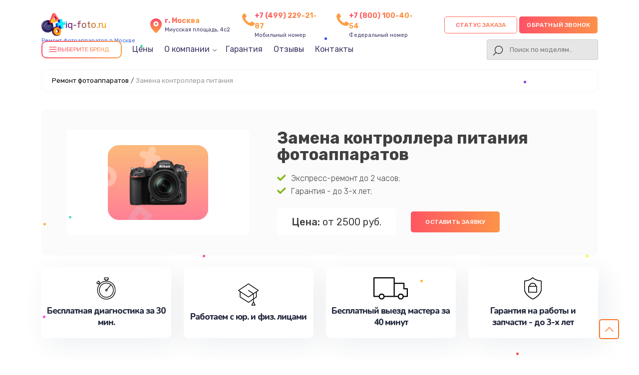

--- FILE ---
content_type: text/html; charset=UTF-8
request_url: https://iq-foto.ru/zamena-kontrollera-pitaniya
body_size: 19986
content:
                                                                                                                                                                                                                                                                                                                                                                                                                                                                                                                                                                                                                                                                                                                                                                                                                                                                                                                                                                                                                                                                                                                                                                                                                                                                                                                                                                                                                                                                                                                                                                                                                                                                                                                                                                                                                                                                                                            

<!-- Шапка сайта -->

<!doctype html>
<html lang="ru-RU" prefix="og: https://ogp.me/ns#">

<head>
	<meta name="viewport" content="width=device-width, initial-scale=1, maximum-scale=1">
	<meta charset="utf-8">
	<meta name="robots" content="follow, index, max-snippet:-1, max-video-preview:-1, max-image-preview:large" /><title>Ремонт со срочным выездом мастера или курьера на дом в Москве</title><meta name='description' content='Ремонт с гарантией до 3 лет. Диагностика занимает в среднем 15 - 20 минут. Цена ремонта всего от 300 руб! Скидка 20% на услуги по ремонту при первом обращении!' /><meta name="keywords" content="Ремонт, ремонт в" /><meta name="yandex-verification" content="796b552580de84f7" /><!-- Yandex.Metrika counter -->
<script type="text/javascript" >
   (function(m,e,t,r,i,k,a){m[i]=m[i]||function(){(m[i].a=m[i].a||[]).push(arguments)};
   m[i].l=1*new Date();k=e.createElement(t),a=e.getElementsByTagName(t)[0],k.async=1,k.src=r,a.parentNode.insertBefore(k,a)})
   (window, document, "script", "https://mc.yandex.ru/metrika/tag.js", "ym");

   ym(99030978, "init", {
        clickmap:true,
        trackLinks:true,
        accurateTrackBounce:true,
        webvisor:true
   });
</script>
<noscript><div><img src="https://mc.yandex.ru/watch/99030978" style="position:absolute; left:-9999px;" alt="" /></div></noscript>
<!-- /Yandex.Metrika counter --><link rel="preconnect" href="//api-maps.yandex.ru"><link rel="dns-prefetch" href="//api-maps.yandex.ru">	<!-- Фавиконка -->
	<link rel="shortcut icon" href="/_content/content/632981ad92091-50dc430ca59fca0e60202039356454d0.webp" type="image/x-icon">


							<link rel="canonical" href="https://iq-foto.ru/zamena-kontrollera-pitaniya" />
			
	<!-- OG -->
	<meta property="og:type" content="website" />
	<meta property="og:title" content="Ремонт со срочным выездом мастера или курьера на дом в Москве" />
	<meta property="og:description" content="Ремонт с гарантией до 3 лет. Диагностика занимает в среднем 15 - 20 минут. Цена ремонта всего от 300 руб! Скидка 20% на услуги по ремонту при первом обращении!" />

	<meta property="og:url" content="https://iq-foto.ru/zamena-kontrollera-pitaniya" />
	<meta property="og:site_name" content="Сервисный центр по ремонту фотоаппаратов в Москве" />
	<meta property="og:image" content="https://iq-foto.ru/_content/content/6329823027dc3-c6f02f5a76c31fc7bf419fe58bbd0417.webp" />
	<meta property="og:image:secure_url" content="https://iq-foto.ru/_content/content/6329823027dc3-c6f02f5a76c31fc7bf419fe58bbd0417.webp" />
	<meta property="og:image:width" content="841" />
	<meta property="og:image:height" content="629" />
	<meta property="og:image:alt" content="Сервисный центр по ремонту фотоаппаратов в Москве" />
	<meta name="twitter:card" content="summary_large_image" />
	<meta name="twitter:title" content="Ремонт со срочным выездом мастера или курьера на дом в Москве" />
	<meta name="twitter:description" content="Ремонт с гарантией до 3 лет. Диагностика занимает в среднем 15 - 20 минут. Цена ремонта всего от 300 руб! Скидка 20% на услуги по ремонту при первом обращении!" />
	<meta name="twitter:image" content="https://iq-foto.ru/_content/content/6329823027dc3-c6f02f5a76c31fc7bf419fe58bbd0417.webp" />
	<!-- /OG -->

	<!-- Подлючаем стили CSS-->
	<link rel="stylesheet" href="/public/css/style-rtl-v1.css">
	<link rel="stylesheet" href="/public/js/swiper/swiper-bundle.min.css">
	<link rel="stylesheet" href="/public/css/style-v1.css">
	<link rel="stylesheet" href="/public/css/custom-style.css">
	<link rel="stylesheet" href="/public/css/media-v1.css">
	<link rel="stylesheet" href="/public/css/pod_brand.css">

	<style>
		.form-button-phone,
		.a0011-first-block-ttl,
		.garant-first-block-desc,
		.a0015-button,
		.block-advantage-title,
		.a0015-button,
		.block-price-title,
		.price-after-table-row h3 span,
		.price-after-table-row form .contact__form-button,
		.service-info-number,
		.services-our-service-ttl,
		.reviews-title,
		#contacts form .contact__form-button,
		.price-heading,
		.bq-left-support,
		.services-our-service-sub::before,
		.form-master .contact__form-button {
			background-image: linear-gradient(to left, #FC9D44 -20%, #FF4969 115%);
		}
	</style>

</head>



<div class="modal__bg m-city">
	<div class="bg_black"></div>
	<div class="window_modal">
		<button class="close">+</button>
		<div class="content">
			<div class="title-modal">Выберите город</div>
			<div class="city-ul">
				<ul class="select-ul">

					
						<li><a href="https://iq-foto.ru">Москва</a></li>

					
						<li><a href="https://spb.iq-foto.ru">Санкт-Петербург</a></li>

					
						<li><a href="https://krd.iq-foto.ru">Краснодар</a></li>

					
						<li><a href="https://rnd.iq-foto.ru">Ростов-на-Дону</a></li>

					
						<li><a href="https://nnv.iq-foto.ru">Нижний Новгород</a></li>

					
						<li><a href="https://nsk.iq-foto.ru">Новосибирск</a></li>

					
						<li><a href="https://chl.iq-foto.ru">Челябинск</a></li>

					
						<li><a href="https://ekb.iq-foto.ru">Екатеринбург</a></li>

					
						<li><a href="https://kzn.iq-foto.ru">Казань</a></li>

					
						<li><a href="https://ufa.iq-foto.ru">Уфа</a></li>

					
						<li><a href="https://vrn.iq-foto.ru">Воронеж</a></li>

					
						<li><a href="https://vlg.iq-foto.ru">Волгоград</a></li>

					
						<li><a href="https://brn.iq-foto.ru">Барнаул</a></li>

					
						<li><a href="https://izh.iq-foto.ru">Ижевск</a></li>

					
						<li><a href="https://tol.iq-foto.ru">Тольятти</a></li>

					
						<li><a href="https://yrs.iq-foto.ru">Ярославль</a></li>

					
						<li><a href="https://srt.iq-foto.ru">Саратов</a></li>

					
						<li><a href="https://hbr.iq-foto.ru">Хабаровск</a></li>

					
						<li><a href="https://tms.iq-foto.ru">Томск</a></li>

					
						<li><a href="https://tmn.iq-foto.ru">Тюмень</a></li>

					
						<li><a href="https://irk.iq-foto.ru">Иркутск</a></li>

					
						<li><a href="https://smr.iq-foto.ru">Самара</a></li>

					
						<li><a href="https://oms.iq-foto.ru">Омск</a></li>

					
						<li><a href="https://krn.iq-foto.ru">Красноярск</a></li>

					
						<li><a href="https://prm.iq-foto.ru">Пермь</a></li>

					
						<li><a href="https://uly.iq-foto.ru">Ульяновск</a></li>

					
						<li><a href="https://kir.iq-foto.ru">Киров</a></li>

					
						<li><a href="https://arh.iq-foto.ru">Архангельск</a></li>

					
						<li><a href="https://ast.iq-foto.ru">Астрахань</a></li>

					
						<li><a href="https://bel.iq-foto.ru">Белгород</a></li>

					
						<li><a href="https://blg.iq-foto.ru">Благовещенск</a></li>

					
						<li><a href="https://bry.iq-foto.ru">Брянск</a></li>

					
						<li><a href="https://vld.iq-foto.ru">Владивосток</a></li>

					
						<li><a href="https://vlk.iq-foto.ru">Владикавказ</a></li>

					
						<li><a href="https://vla.iq-foto.ru">Владимир</a></li>

					
						<li><a href="https://vlgs.iq-foto.ru">Волжский</a></li>

					
						<li><a href="https://vol.iq-foto.ru">Вологда</a></li>

					
						<li><a href="https://grz.iq-foto.ru">Грозный</a></li>

					
						<li><a href="https://ivn.iq-foto.ru">Иваново</a></li>

					
						<li><a href="https://yla.iq-foto.ru">Йошкар-Ола</a></li>

					
						<li><a href="https://kld.iq-foto.ru">Калининград</a></li>

					
						<li><a href="https://klg.iq-foto.ru">Калуга</a></li>

					
						<li><a href="https://kem.iq-foto.ru">Кемерово</a></li>

					
						<li><a href="https://ktm.iq-foto.ru">Кострома</a></li>

					
						<li><a href="https://kur.iq-foto.ru">Курган</a></li>

					
						<li><a href="https://krs.iq-foto.ru">Курск</a></li>

					
						<li><a href="https://lip.iq-foto.ru">Липецк</a></li>

					
						<li><a href="https://mgt.iq-foto.ru">Магнитогорск</a></li>

					
						<li><a href="https://mkh.iq-foto.ru">Махачкала</a></li>

					
						<li><a href="https://mur.iq-foto.ru">Мурманск</a></li>

					
						<li><a href="https://nhc.iq-foto.ru">Набережные Челны</a></li>

					
						<li><a href="https://nlc.iq-foto.ru">Нальчик</a></li>

					
						<li><a href="https://nvrt.iq-foto.ru">Нижневартовск</a></li>

					
						<li><a href="https://nzt.iq-foto.ru">Нижний Тагил</a></li>

					
						<li><a href="https://nvk.iq-foto.ru">Новокузнецк</a></li>

					
						<li><a href="https://nvr.iq-foto.ru">Новороссийск</a></li>

					
						<li><a href="https://orl.iq-foto.ru">Орёл</a></li>

					
						<li><a href="https://orn.iq-foto.ru">Оренбург</a></li>

					
						<li><a href="https://pnz.iq-foto.ru">Пенза</a></li>

					
						<li><a href="https://ryz.iq-foto.ru">Рязань</a></li>

					
						<li><a href="https://srk.iq-foto.ru">Саранск</a></li>

					
						<li><a href="https://smf.iq-foto.ru">Симферополь</a></li>

					
						<li><a href="https://sml.iq-foto.ru">Смоленск</a></li>

					
						<li><a href="https://soc.iq-foto.ru">Сочи</a></li>

					
						<li><a href="https://stv.iq-foto.ru">Ставрополь</a></li>

					
						<li><a href="https://stl.iq-foto.ru">Стерлитамак</a></li>

					
						<li><a href="https://srg.iq-foto.ru">Сургут</a></li>

					
						<li><a href="https://tgn.iq-foto.ru">Таганрог</a></li>

					
						<li><a href="https://tmb.iq-foto.ru">Тамбов</a></li>

					
						<li><a href="https://tvr.iq-foto.ru">Тверь</a></li>

					
						<li><a href="https://ula.iq-foto.ru">Улан-Удэ</a></li>

					
						<li><a href="https://chb.iq-foto.ru">Чебоксары</a></li>

					
						<li><a href="https://chr.iq-foto.ru">Череповец</a></li>

					
						<li><a href="https://cht.iq-foto.ru">Чита</a></li>

					
						<li><a href="https://ykt.iq-foto.ru">Якутск</a></li>

					
						<li><a href="https://svp.iq-foto.ru">Севастополь</a></li>

					
				</ul>
			</div>
		</div>
	</div>
</div>


<div class="modal__bg m-status">
	<div class="bg_black"></div>
	<div class="window_modal">
		<button class="close">+</button>
		<div class="content">
			<div class="title-modal">статус заказа</div>
			<div class="city-ul">
				<input type="text" class="status-input" placeholder="номер заказа (8 символов)">
				<button class="form-button-phone enter-status">Узнать статус</button>
			</div>
		</div>
	</div>
</div>


<body class="template-body" itemscope itemtype="https://schema.org/WebPage">
	<div class="template-container">
		<header class="main-header seo-header" itemscope="" itemtype="http://schema.org/WPHeader">
			<div class="container d-flex vertical-center header-box">
				<div class="logo header-logo">

										<a href="/">
						<div class="box-logo">
							<div class="logo-bg" style="background: url('/public/img/1.png'); background-size: contain; background-repeat: no-repeat"></div>
														<div class="text-logo">iq-foto.ru</div>
						</div>
						<span>Ремонт фотоаппаратов в Москве</span>
					</a>
					
					<div class="select-citys">

					</div>

				</div>
				<div class="header-address">
					<svg class="address" width="24" height="24" viewBox="0 0 24 24" fill="none" xmlns="http://www.w3.org/2000/svg">
						<path d="M12 11C12.8284 11 13.5 10.3284 13.5 9.5C13.5 8.67157 12.8284 8 12 8C11.1716 8 10.5 8.67157 10.5 9.5C10.5 10.3284 11.1716 11 12 11Z" fill="url(#paint0_linear_5_500)" />
						<path d="M12 2C9.89206 1.99989 7.86926 2.83176 6.37124 4.31479C4.87323 5.79782 4.02108 7.81216 4 9.92C4 15.4 11.05 21.5 11.35 21.76C11.5311 21.9149 11.7616 22.0001 12 22.0001C12.2384 22.0001 12.4689 21.9149 12.65 21.76C13 21.5 20 15.4 20 9.92C19.9789 7.81216 19.1268 5.79782 17.6288 4.31479C16.1307 2.83176 14.1079 1.99989 12 2ZM12 13C11.3078 13 10.6311 12.7947 10.0555 12.4101C9.47993 12.0256 9.03133 11.4789 8.76642 10.8394C8.50151 10.1999 8.4322 9.49612 8.56725 8.81718C8.7023 8.13825 9.03564 7.51461 9.52513 7.02513C10.0146 6.53564 10.6382 6.2023 11.3172 6.06725C11.9961 5.9322 12.6999 6.00151 13.3394 6.26642C13.9789 6.53133 14.5256 6.97993 14.9101 7.5555C15.2947 8.13108 15.5 8.80777 15.5 9.5C15.5 10.4283 15.1313 11.3185 14.4749 11.9749C13.8185 12.6313 12.9283 13 12 13Z" fill="url(#paint1_linear_5_500)" />
						<defs>
							<linearGradient id="paint0_linear_5_500" x1="12" y1="8" x2="12" y2="11" gradientUnits="userSpaceOnUse">
								<stop stop-color="#FF4A69" />
								<stop offset="1" stop-color="#FD9D45" />
							</linearGradient>
							<linearGradient id="paint1_linear_5_500" x1="12" y1="2" x2="12" y2="22.0001" gradientUnits="userSpaceOnUse">
								<stop stop-color="#FF4A69" />
								<stop offset="1" stop-color="#FD9D45" />
							</linearGradient>
						</defs>
					</svg>
					<div class="header-address-text">
						<span>г. Москва</span><br> Миусская площадь, 4с2					</div>
				</div>


				<div class="header-address h-addres_new">
					<svg xmlns="http://www.w3.org/2000/svg" aria-hidden="true" role="img" width="1em" height="1em" preserveAspectRatio="xMidYMid meet" viewBox="0 0 1408 1408">
						<path fill="var(--main-color)" d="M1408 1112q0 27-10 70.5t-21 68.5q-21 50-122 106q-94 51-186 51q-27 0-53-3.5t-57.5-12.5t-47-14.5T856 1357t-49-18q-98-35-175-83q-127-79-264-216T152 776q-48-77-83-175q-3-9-18-49t-20.5-55.5t-14.5-47T3.5 392T0 339q0-92 51-186Q107 52 157 31q25-11 68.5-21T296 0q14 0 21 3q18 6 53 76q11 19 30 54t35 63.5t31 53.5q3 4 17.5 25t21.5 35.5t7 28.5q0 20-28.5 50t-62 55t-62 53t-28.5 46q0 9 5 22.5t8.5 20.5t14 24t11.5 19q76 137 174 235t235 174q2 1 19 11.5t24 14t20.5 8.5t22.5 5q18 0 46-28.5t53-62t55-62t50-28.5q14 0 28.5 7t35.5 21.5t25 17.5q25 15 53.5 31t63.5 35t54 30q70 35 76 53q3 7 3 21z"></path>
					</svg>
					<div class="header-address-text">
						<a href="tel:+74992292187" class="header-number-phone_new">+7 (499) 229-21-87</a>
						<br>Мобильный номер
					</div>
				</div>
																	<div class="header-address h-addres_new">
						<svg xmlns="http://www.w3.org/2000/svg" aria-hidden="true" role="img" width="1em" height="1em" preserveAspectRatio="xMidYMid meet" viewBox="0 0 1408 1408">
							<path fill="var(--main-color)" d="M1408 1112q0 27-10 70.5t-21 68.5q-21 50-122 106q-94 51-186 51q-27 0-53-3.5t-57.5-12.5t-47-14.5T856 1357t-49-18q-98-35-175-83q-127-79-264-216T152 776q-48-77-83-175q-3-9-18-49t-20.5-55.5t-14.5-47T3.5 392T0 339q0-92 51-186Q107 52 157 31q25-11 68.5-21T296 0q14 0 21 3q18 6 53 76q11 19 30 54t35 63.5t31 53.5q3 4 17.5 25t21.5 35.5t7 28.5q0 20-28.5 50t-62 55t-62 53t-28.5 46q0 9 5 22.5t8.5 20.5t14 24t11.5 19q76 137 174 235t235 174q2 1 19 11.5t24 14t20.5 8.5t22.5 5q18 0 46-28.5t53-62t55-62t50-28.5q14 0 28.5 7t35.5 21.5t25 17.5q25 15 53.5 31t63.5 35t54 30q70 35 76 53q3 7 3 21z"></path>
						</svg>
						<div class="header-address-text">
							<a href="tel:78001004054" class="header-number-phone_new">+7 (800) 100-40-54</a>
							<br>Федеральный номер
						</div>
					</div>
				
				
				<div class="header-int-box d-flex">
					<div class="header-search status-search">
						<div class="phone-mobile">
							<a class="btn_header__mobile_phone " href="tel:+74992292187">
								<span class="coccoc-alo-phone coccoc-alo-green coccoc-alo-show">
									<span class="coccoc-alo-ph-circle"></span>
									<span class="coccoc-alo-ph-circle-fill"></span>
									<span class="coccoc-alo-ph-img-circle">
										<svg xmlns="http://www.w3.org/2000/svg" version="1.1" width="22px" height="22px" viewBox="-9 -5 55 55" style="position:relative;left:2px;top:1px;shape-rendering:geometricPrecision; text-rendering:geometricPrecision; image-rendering:optimizeQuality; fill-rule:evenodd; clip-rule:evenodd" xmlns:xlink="http://www.w3.org/1999/xlink">
											<g>
												<path style="opacity:1" fill="#000" d="M 14.5,3.5 C 16.1439,3.28649 17.6439,3.61983 19,4.5C 21.2447,7.8903 22.2447,11.557 22,15.5C 20.0283,16.3052 18.5283,17.6385 17.5,19.5C 19.4837,24.9859 22.817,29.4859 27.5,33C 28.8333,33.6667 30.1667,33.6667 31.5,33C 32.459,31.5362 33.7923,30.7028 35.5,30.5C 37.6061,31.4295 39.6061,32.5962 41.5,34C 44.9373,40.6009 42.7707,44.1009 35,44.5C 23.7044,41.844 15.7044,35.1774 11,24.5C 8.421,18.9004 8.08767,13.2337 10,7.5C 11.3968,5.92975 12.8968,4.59641 14.5,3.5 Z"></path>
											</g>
										</svg>
									</span>
								</span>
							</a>
						</div>
						<!-- <button class="a0010-cb-trigger btn-status" data-modal="status">
							<svg width="800px" height="800px" viewBox="0 0 24 24" fill="none" xmlns="http://www.w3.org/2000/svg">
								<path d="M6.87988 18.1501V16.0801" stroke="#292D32" stroke-width="1.5" stroke-linecap="round" />
								<path d="M12 18.15V14.01" stroke="#292D32" stroke-width="1.5" stroke-linecap="round" />
								<path d="M17.1201 18.1499V11.9299" stroke="#292D32" stroke-width="1.5" stroke-linecap="round" />
								<path d="M17.1199 5.8501L16.6599 6.3901C14.1099 9.3701 10.6899 11.4801 6.87988 12.4301" stroke="#292D32" stroke-width="1.5" stroke-linecap="round" />
								<path d="M14.1899 5.8501H17.1199V8.7701" stroke="#292D32" stroke-width="1.5" stroke-linecap="round" stroke-linejoin="round" />
								<path d="M9 22H15C20 22 22 20 22 15V9C22 4 20 2 15 2H9C4 2 2 4 2 9V15C2 20 4 22 9 22Z" stroke="#292D32" stroke-width="1.5" stroke-linecap="round" stroke-linejoin="round" />
							</svg>
							<span>статус заказа</span>
						</button> --> 
					</div>

					<div class="box-button">
						<button class="new-btn update-btn form-button-phone a0010-cb-trigger zakaz-status-new" data-modal="status">Статус заказа</button>
						<!-- <button class="new-btn update-btn form-button-phone a0010-cb-trigger zakaz-status" data-modal="status">
							<div></div>
						</button> -->
						<button class="new-btn update-btn form-button-phone a0010-cb-trigger" data-modal="1" style="padding: 0 15px;">Обратный звонок</button>
					</div>
				</div>

				<div class="header-menu">
					<div class="menu-1008-menu-container">
						<ul id="menu-1008-menu" class="menu menu-head" itemscope="" itemtype="https://schema.org/SiteNavigationElement">
							<li id="dd_menu" class="menu-item menu-item-type-custom menu-item-object-custom" id="catalog-menu">
								<div class="bg-btn">
									<div class="icon-burger">
										<svg xmlns="http://www.w3.org/2000/svg" width="18" height="18" viewBox="0 0 24 24" fill="none" stroke="currentColor" stroke-width="2" stroke-linecap="round" stroke-linejoin="round">
											<line x1="3" y1="6" x2="21" y2="6"></line>
											<line x1="3" y1="12" x2="21" y2="12"></line>
											<line x1="3" y1="18" x2="21" y2="18"></line>
										</svg>
									</div>
									<div class="title__drop_menu">Выберите бренд</div>
									<div class="dropdown_menu hidden">

										
											<div class="grid-box">

																																											<a class="brand-company-item-header dopStyle" href="/canon">
																	<img src="/_content/datasets/639b36728c00f-b1f0d1caa3f160b7d0460832770d6830.webp" alt="Canon">
																																			<div class="text-model">Ремонт <span>Canon</span></div>
																																	</a>
																																											<a class="brand-company-item-header dopStyle" href="/nikon">
																	<img src="/_content/datasets/639b3676595d2-f7d14a498b74eb6fadb577030582a788.webp" alt="Nikon">
																																			<div class="text-model">Ремонт <span>Nikon</span></div>
																																	</a>
																																																										<a class="brand-company-item-header dopStyle" href="/fujifilm">
																	<img src="/_content/datasets/68ee3c5186d58-df422445f11534d7f4d96cae58c78c34.svg" alt="Fujifilm">
																																			<div class="text-model">Ремонт <span>Fujifilm</span></div>
																																	</a>
																																											<a class="brand-company-item-header dopStyle" href="/yongnuo">
																	<img src="/_content/datasets/64f3292f32abf-c4b0d0e25e021c8acdd4f5d686ce68ea.svg" alt="YongNuo">
																																			<div class="text-model">Ремонт <span>YongNuo</span></div>
																																	</a>
																																											<a class="brand-company-item-header dopStyle" href="/pentax">
																	<img src="/_content/datasets/68ee3c727eb27-b9e38ea9a5345b62ee263f3be52212a1.svg" alt="Pentax">
																																			<div class="text-model">Ремонт <span>Pentax</span></div>
																																	</a>
																																											<a class="brand-company-item-header dopStyle" href="/sigma">
																	<img src="/_content/datasets/639b367850dcc-8092d0599abc4e33444bc97b44e55f6c.webp" alt="Sigma">
																																			<div class="text-model">Ремонт <span>Sigma</span></div>
																																	</a>
																																											<a class="brand-company-item-header dopStyle" href="/panasonic">
																	<img src="/_content/datasets/639b3676ac67d-3a646142e82e3fe0cf7fd9762276ee6e.webp" alt="Lumix Panasonic">
																																			<div class="text-model">Ремонт <span>Lumix Panasonic</span></div>
																																	</a>
																																											<a class="brand-company-item-header dopStyle" href="/olympus">
																	<img src="/_content/datasets/639b367683e84-4d70865fddf565c4ca350dc923f7ac52.webp" alt="Olympus">
																																			<div class="text-model">Ремонт <span>Olympus</span></div>
																																	</a>
																																											<a class="brand-company-item-header dopStyle" href="/zenit">
																	<img src="/_content/datasets/68ee3c9a2196d-00ba3877e2515abfe52c58c002be35f6.webp" alt="Зенит">
																																			<div class="text-model">Ремонт <span>Зенит</span></div>
																																	</a>
																																											<a class="brand-company-item-header dopStyle" href="/zeiss">
																	<img src="/_content/datasets/68ee3cc15145b-8ad4584234459e34b30b1dcceee27d3c.webp" alt="Zeiss">
																																			<div class="text-model">Ремонт <span>Zeiss</span></div>
																																	</a>
																																											<a class="brand-company-item-header dopStyle" href="/leica">
																	<img src="/_content/datasets/68ee3cdfcafd5-1479297c7b33993712291fefd4288a39.png" alt="Leica">
																																			<div class="text-model">Ремонт <span>Leica</span></div>
																																	</a>
																																											<a class="brand-company-item-header dopStyle" href="/samsung">
																	<img src="/_content/datasets/639b367810089-b7c6525d195f716222362d5ad5bd8b8f.webp" alt="Samsung">
																																			<div class="text-model">Ремонт <span>Samsung</span></div>
																																	</a>
																																											<a class="brand-company-item-header dopStyle" href="/ricoh">
																	<img src="/_content/datasets/639b36778613f-1cbeef1a35ee769c5dd402197a8394e4.webp" alt="Ricoh">
																																			<div class="text-model">Ремонт <span>Ricoh</span></div>
																																	</a>
																																											<a class="brand-company-item-header dopStyle" href="/polaroid">
																	<img src="/_content/datasets/639b3677318a3-82bf7404ad682b2c300f4b0315927eb6.webp" alt="Polaroid">
																																			<div class="text-model">Ремонт <span>Polaroid</span></div>
																																	</a>
																																											<a class="brand-company-item-header dopStyle" href="/carl-zeiss">
																	<img src="/_content/datasets/68ee3cbab3134-8ad4584234459e34b30b1dcceee27d3c.webp" alt="Carl Zeiss">
																																			<div class="text-model">Ремонт <span>Carl Zeiss</span></div>
																																	</a>
																																											<a class="brand-company-item-header dopStyle" href="/xiaomi">
																	<img src="/_content/datasets/639b367a012bd-3da48cd5df0cce672aa9c24263f9de4a.webp" alt="Xiaomi">
																																			<div class="text-model">Ремонт <span>Xiaomi</span></div>
																																	</a>
																																											<a class="brand-company-item-header dopStyle" href="/lumix">
																	<img src="/_content/datasets/664359f256961-4dc0a45a6353c3b4aa5a80411d91ea50.webp" alt="LUMIX">
																																			<div class="text-model">Ремонт <span>LUMIX</span></div>
																																	</a>
																																											<a class="brand-company-item-header dopStyle" href="/kodak">
																	<img src="/_content/datasets/639b36751929e-b41099727ac6b914206ac76c27780176.webp" alt="Kodak">
																																			<div class="text-model">Ремонт <span>Kodak</span></div>
																																	</a>
																																											<a class="brand-company-item-header dopStyle" href="/blackmagic">
																	<img src="/_content/datasets/68ee3661ed543-810b91976c538b8734cfefd886c542e5.png" alt="Blackmagic">
																																			<div class="text-model">Ремонт <span>Blackmagic</span></div>
																																	</a>
												
											</div>

										
									</div>
								</div>
							</li>
							<li itemprop="name" class="menu-item menu-item-type-custom menu-item-object-custom">
								<a itemprop="url" href="/tseny">Цены</a>
							</li>
							<li itemprop="name" class="menu-item menu-item-type-custom menu-item-object-custom menu-item__parent dop__position_trugolnik">
								<a class="close" itemprop="url">О компании</a>
								<ul class="menu-parent">
									<li itemprop="name" class="menu-item menu-item-type-custom menu-item-object-custom">
										<a itemprop="url" href="/diagnostika">Диагностика</a>
									</li>
									<li itemprop="name" class="menu-item menu-item-type-custom menu-item-object-custom">
										<a itemprop="url" href="/oplata-i-dostavka">Оплата и доставка</a>
									</li>
								</ul>
							</li>
							<li itemprop="name" class="menu-item menu-item-type-custom menu-item-object-custom">
								<a itemprop="url" href="/garantiya">Гарантия</a>
							</li>
							<li itemprop="name" class="menu-item menu-item-type-custom menu-item-object-custom">
								<a itemprop="url" href="/otzyvi">Отзывы</a>
							</li>
							<li itemprop="name" class="menu-item menu-item-type-custom menu-item-object-custom">
								<a itemprop="url" href="/contacty">Контакты</a>
							</li>
						</ul>

						<!-- search  -->
						<div class="header-search">
							<div class="a0010-cb-trigger search-button"></div>
							<form class="togglesearch__form" itemprop="potentialAction" itemscope itemtype="https://schema.org/SearchAction" action="/search" method="get" style="width: 100%">
								<meta itemprop="target" content="https://iq-foto.ru/search/?s={s}" />
								<input class="query-input header-search-input" itemprop="query-input" type="text" name="s" placeholder="Поиск по моделям.." required />
							</form>
						</div>
						<!-- search  -->

					</div>
				</div>
				<div class="only-mobile">
					<button class="a0077-mobile-menu a0080-open-mobile-menu"></button>
				</div>
			</div>
			<meta itemprop="headline" content="Сервисный центр по ремонту фотоаппаратов">
			<meta itemprop="description" content="Ремонт с гарантией до 3 лет. Диагностика занимает в среднем 15 - 20 минут. Цена ремонта всего от 300 руб! Скидка 20% на услуги по ремонту при первом обращении!">
			<meta itemprop="keywords" content="Ремонт, ремонт в">
			<script type='application/ld+json'>
				{
					"@context": "http://www.schema.org",
					"@type": "ProfessionalService",
					"name": "Сервисный центр по ремонту фотоаппаратов",
					"url": "https://iq-foto.ru/",
					"logo": "https://iq-foto.ru",
					"description": "Ремонт фотоаппаратов любых производителей с гарантией до 3 лет. Получите скидку 20% на услуги по ремонту самокатов в Москве уже при первом обращении! Цена ремонта всего от 450 руб!",
					"address": {
						"@type": "PostalAddress",
						"streetAddress": "Миусская площадь, 4с2",
						"addressLocality": "Москва",
						"addressRegion": "",
						"postalCode": "",
						"addressCountry": "Russia"
					},
					"geo": {
						"@type": "GeoCoordinates",
						"latitude": "55.775732",
						"longitude": "37.594620"
					},
					"hasMap": "https://www.google.com/maps/search/?api=1&query=55.775732,37.594620",
					"openingHours": "Mo, Tu, We, Th, Fr, Sa, Su 09:00-21:00",
					"contactPoint": {
						"@type": "ContactPoint",
						"telephone": "+74992292187",
						"contactType": "Основной"
					}
				}
			</script>
		</header>
<!-- Контент сайта -->
<main class="a0004-main-body">
    
<div class="container">
	
<ol class="breadcrumb"><li><a href='/'>Ремонт фотоаппаратов</a><span class='separator'>/</span></li><li class='active'><span>Замена контроллера питания</span></li></ol>
	</div>

<div class="inside-page catalog-page brand-page">
	<div class="page-heading-container" itemscope itemtype="http://schema.org/Product">
		<meta itemprop="description" content="Ремонт с гарантией до 3 лет. Диагностика занимает в среднем 15 - 20 минут. Цена ремонта всего от 300 руб! Скидка 20% на услуги по ремонту при первом обращении!">
		<div itemprop="brand" itemtype="https://schema.org/Brand" itemscope>
			<meta itemprop="name" content="" />
		</div>
		<div class="container">
			<div class="page-heading d-flex">
				<div class="col-5">
					<div class="page-heading__media page-heading__logo">
						<img src="/_content/content/6329823027dc3-c6f02f5a76c31fc7bf419fe58bbd0417.webp" class="page-heading__media-img" itemprop="image">
					</div>
					<div itemprop="aggregateRating" itemscope="" itemtype="http://schema.org/AggregateRating">
						<meta itemprop="ratingValue" content="4.8" />
						<meta itemprop="bestRating" content="5" />
						<meta itemprop="reviewCount" content="147" />
						<meta itemprop="description" content="Ремонт фотоаппаратов профессиональными сервисными инженерами с выездом на дом и офис" />
					</div>
				</div>
				<div class="col-7">
					<h1 class="page-heading__title" itemprop="name">Замена контроллера питания фотоаппаратов </h1>
					<ul class="offer-utp offer-utp__inside">
						<li><img src="/public/img/icons/check.svg">Экспресс-ремонт до 2 часов;</li>
						<li><img src="/public/img/icons/check.svg">Гарантия - до 3-х лет;</li>
					</ul>
					<div class="buttons-row">
						<div itemprop="offers" itemscope="" itemtype="http://schema.org/Offer">

																																																																																																																																																																																																																																																																																																																																																																																																																																																																																										<div class="page-heading__price"><b>Цена:</b> от 2500 руб.</div>
																																																																																																																																																																																																																																																																																																																																																																																																																																																																																																																																																																																																																																																																																																																																																																																													
							<meta itemprop="price" content="1490.00" />
							<meta itemprop="priceCurrency" content="RUB" />
							<link itemprop="availability" href="http://schema.org/InStock" />
							<meta itemprop="brand" content="">
							<meta itemprop="model" content="Замена контроллера питания фотоаппаратов">
							<meta itemprop="description" content="Ремонт фотоаппаратов с гарантией до 3 лет. Получите скидку 20% на услуги по ремонту фотоаппаратов в Москве уже при первом обращении! Цена ремонта всего от 450 руб!">
						</div>
						<button class="a0015-button a0010-cb-trigger" data-modal="1">Оставить заявку</button>
					</div>
				</div>
			</div>
		</div>
	</div>
	<div class="page-content">
		<div class="container">
			<div class="block-advantages-list advantages-list">
	<div class="card-advantages-item">
		<img src="/_content/content/62cea57c60f20-ff6e4803bdcc3ebd292db35579448a09.svg">
		<div class="b0009-advantage-text">Бесплатная диагностика за 30 мин.</div>
	</div>
	<div class="card-advantages-item">
		<img src="/_content/content/62cea56464e78-032dc817428ca4e52df0c82b469622de.svg">
		<div class="b0009-advantage-text">Работаем с юр. и физ. лицами</div>
	</div>
	<div class="card-advantages-item">
		<img src="/_content/content/62cea64cf07df-9e2b20d05fad9fed96bf7e8160d6d18c.svg">
		<div class="b0009-advantage-text">Бесплатный выезд мастера за 40 минут</div>
	</div>
	<div class="card-advantages-item">
		<img src="/_content/content/62cea63b55942-71ee06c98ffd6202dbf1498a6451e991.svg">
		<div class="b0009-advantage-text">Гарантия на работы и запчасти - до 3-х лет</div>
	</div>
</div>

			<section class="block-price-section" id="price">
				<div class="container">
					<h2 class="block-price-title">Другие поломки фотоаппаратов </h2>
					<div class="block-price-table">
						<div class="price-heading">
							<div class="a0045-price-col-1">Услуга</div>
							<div class="a0046-price-col-2">Стоимость ремонта</div>
							<div class="a0047-price-col-3"></div>
						</div>
						<div class="box-price-body">

																								<div class="card-price-row">
										<a class="a0045-price-col-1" href="/zamena-materinskoy-platy">Замена материнской платы</a>
										<div class="a0046-price-col-2">от 3300 руб.</div>
										<div class="a0047-price-col-3">
											<button class="a0049-table-button a0010-cb-trigger" data-modal="1">Заказать</button>
										</div>
									</div>
																																<div class="card-price-row">
										<a class="a0045-price-col-1" href="/zamena-hdd-na-ssd">Замена HDD на SSD</a>
										<div class="a0046-price-col-2">от 1300 руб.</div>
										<div class="a0047-price-col-3">
											<button class="a0049-table-button a0010-cb-trigger" data-modal="1">Заказать</button>
										</div>
									</div>
																																<div class="card-price-row">
										<a class="a0045-price-col-1" href="/zamena-videokarty">Замена видеокарты</a>
										<div class="a0046-price-col-2">от 1100 руб.</div>
										<div class="a0047-price-col-3">
											<button class="a0049-table-button a0010-cb-trigger" data-modal="1">Заказать</button>
										</div>
									</div>
																																<div class="card-price-row">
										<a class="a0045-price-col-1" href="/zamena-batareyki-bios">Замена батарейки BIOS</a>
										<div class="a0046-price-col-2">от 600 руб.</div>
										<div class="a0047-price-col-3">
											<button class="a0049-table-button a0010-cb-trigger" data-modal="1">Заказать</button>
										</div>
									</div>
																																<div class="card-price-row">
										<a class="a0045-price-col-1" href="/apgreyd">Апгрейд</a>
										<div class="a0046-price-col-2">от 1100 руб.</div>
										<div class="a0047-price-col-3">
											<button class="a0049-table-button a0010-cb-trigger" data-modal="1">Заказать</button>
										</div>
									</div>
																																<div class="card-price-row">
										<a class="a0045-price-col-1" href="/zamena-korpusa">Замена корпуса</a>
										<div class="a0046-price-col-2">от 400 руб.</div>
										<div class="a0047-price-col-3">
											<button class="a0049-table-button a0010-cb-trigger" data-modal="1">Заказать</button>
										</div>
									</div>
																																<div class="card-price-row">
										<a class="a0045-price-col-1" href="/proshivka-bios">Прошивка BIOS</a>
										<div class="a0046-price-col-2">от 1500 руб.</div>
										<div class="a0047-price-col-3">
											<button class="a0049-table-button a0010-cb-trigger" data-modal="1">Заказать</button>
										</div>
									</div>
																																<div class="card-price-row">
										<a class="a0045-price-col-1" href="/zamena-termopasty">Замена термопасты</a>
										<div class="a0046-price-col-2">от 1200 руб.</div>
										<div class="a0047-price-col-3">
											<button class="a0049-table-button a0010-cb-trigger" data-modal="1">Заказать</button>
										</div>
									</div>
																																<div class="card-price-row">
										<a class="a0045-price-col-1" href="/zamena-processora">Замена процессора</a>
										<div class="a0046-price-col-2">от 1500 руб.</div>
										<div class="a0047-price-col-3">
											<button class="a0049-table-button a0010-cb-trigger" data-modal="1">Заказать</button>
										</div>
									</div>
																																<div class="card-price-row">
										<a class="a0045-price-col-1" href="/zamena-operativnoy-pamyati">Замена оперативной памяти</a>
										<div class="a0046-price-col-2">от 1500 руб.</div>
										<div class="a0047-price-col-3">
											<button class="a0049-table-button a0010-cb-trigger" data-modal="1">Заказать</button>
										</div>
									</div>
																																<div class="card-price-row">
										<a class="a0045-price-col-1" href="/zamena-kulera">Замена кулера</a>
										<div class="a0046-price-col-2">от 1400 руб.</div>
										<div class="a0047-price-col-3">
											<button class="a0049-table-button a0010-cb-trigger" data-modal="1">Заказать</button>
										</div>
									</div>
																																<div class="card-price-row">
										<a class="a0045-price-col-1" href="/zamena-zvukovoy-karty">Замена звуковой карты</a>
										<div class="a0046-price-col-2">от 700 руб.</div>
										<div class="a0047-price-col-3">
											<button class="a0049-table-button a0010-cb-trigger" data-modal="1">Заказать</button>
										</div>
									</div>
																																<div class="card-price-row">
										<a class="a0045-price-col-1" href="/zamena-bloka-pitaniya">Замена блока питания</a>
										<div class="a0046-price-col-2">от 1200 руб.</div>
										<div class="a0047-price-col-3">
											<button class="a0049-table-button a0010-cb-trigger" data-modal="1">Заказать</button>
										</div>
									</div>
																																<div class="card-price-row">
										<a class="a0045-price-col-1" href="/zamena-zhestkogo-diska">Замена жесткого диска</a>
										<div class="a0046-price-col-2">от 1500 руб.</div>
										<div class="a0047-price-col-3">
											<button class="a0049-table-button a0010-cb-trigger" data-modal="1">Заказать</button>
										</div>
									</div>
																																<div class="card-price-row">
										<a class="a0045-price-col-1" href="/snyatie-koda">Снятие кода</a>
										<div class="a0046-price-col-2">от 800 руб.</div>
										<div class="a0047-price-col-3">
											<button class="a0049-table-button a0010-cb-trigger" data-modal="1">Заказать</button>
										</div>
									</div>
																																<div class="card-price-row">
										<a class="a0045-price-col-1" href="/udalenie-virusa">Удаление вируса</a>
										<div class="a0046-price-col-2">от 900 руб.</div>
										<div class="a0047-price-col-3">
											<button class="a0049-table-button a0010-cb-trigger" data-modal="1">Заказать</button>
										</div>
									</div>
																																<div class="card-price-row">
										<a class="a0045-price-col-1" href="/zamena-ili-remont-platy">Замена или ремонт платы</a>
										<div class="a0046-price-col-2">от 1000 руб.</div>
										<div class="a0047-price-col-3">
											<button class="a0049-table-button a0010-cb-trigger" data-modal="1">Заказать</button>
										</div>
									</div>
																																<div class="card-price-row">
										<a class="a0045-price-col-1" href="/zamena-ili-remont-shemy-upravleniya">Замена или ремонт схемы управления</a>
										<div class="a0046-price-col-2">от 650 руб.</div>
										<div class="a0047-price-col-3">
											<button class="a0049-table-button a0010-cb-trigger" data-modal="1">Заказать</button>
										</div>
									</div>
																																<div class="card-price-row">
										<a class="a0045-price-col-1" href="/remont-ili-zamena-knopok">Ремонт или замена кнопок</a>
										<div class="a0046-price-col-2">от 300 руб.</div>
										<div class="a0047-price-col-3">
											<button class="a0049-table-button a0010-cb-trigger" data-modal="1">Заказать</button>
										</div>
									</div>
																																<div class="card-price-row">
										<a class="a0045-price-col-1" href="/perestal-rabotat-nagrev-vody">Перестал работать нагрев воды</a>
										<div class="a0046-price-col-2">от 1000 руб.</div>
										<div class="a0047-price-col-3">
											<button class="a0049-table-button a0010-cb-trigger" data-modal="1">Заказать</button>
										</div>
									</div>
																																<div class="card-price-row">
										<a class="a0045-price-col-1" href="/otparivatel-ne-vydaet-par">Отпариватель не выдает пар</a>
										<div class="a0046-price-col-2">от 1000 руб.</div>
										<div class="a0047-price-col-3">
											<button class="a0049-table-button a0010-cb-trigger" data-modal="1">Заказать</button>
										</div>
									</div>
																																<div class="card-price-row">
										<a class="a0045-price-col-1" href="/par-vyhodit-iz-drugih-detaley-ustroystva">Пар выходит из других деталей устройства</a>
										<div class="a0046-price-col-2">от 800 руб.</div>
										<div class="a0047-price-col-3">
											<button class="a0049-table-button a0010-cb-trigger" data-modal="1">Заказать</button>
										</div>
									</div>
																																<div class="card-price-row">
										<a class="a0045-price-col-1" href="/ustroystvo-ploho-otparivaet">Устройство плохо отпаривает</a>
										<div class="a0046-price-col-2">от 1000 руб.</div>
										<div class="a0047-price-col-3">
											<button class="a0049-table-button a0010-cb-trigger" data-modal="1">Заказать</button>
										</div>
									</div>
																																<div class="card-price-row">
										<a class="a0045-price-col-1" href="/zamena-setevogo-shnura">Замена сетевого шнура</a>
										<div class="a0046-price-col-2">от 500 руб.</div>
										<div class="a0047-price-col-3">
											<button class="a0049-table-button a0010-cb-trigger" data-modal="1">Заказать</button>
										</div>
									</div>
																																<div class="card-price-row">
										<a class="a0045-price-col-1" href="/zamena-predohranitelya">Замена предохранителя</a>
										<div class="a0046-price-col-2">от 700 руб.</div>
										<div class="a0047-price-col-3">
											<button class="a0049-table-button a0010-cb-trigger" data-modal="1">Заказать</button>
										</div>
									</div>
																																<div class="card-price-row">
										<a class="a0045-price-col-1" href="/ustanovka-operacionnoy-sistemy">Установка операционной системы</a>
										<div class="a0046-price-col-2">от 1100 руб.</div>
										<div class="a0047-price-col-3">
											<button class="a0049-table-button a0010-cb-trigger" data-modal="1">Заказать</button>
										</div>
									</div>
																																<div class="card-price-row">
										<a class="a0045-price-col-1" href="/ustanovka-drayverov">Установка драйверов</a>
										<div class="a0046-price-col-2">от 1100 руб.</div>
										<div class="a0047-price-col-3">
											<button class="a0049-table-button a0010-cb-trigger" data-modal="1">Заказать</button>
										</div>
									</div>
																																<div class="card-price-row">
										<a class="a0045-price-col-1" href="/ustanovka-vodyanoy-sistemy-ohlazhdeniya">Установка водяной системы охлаждения</a>
										<div class="a0046-price-col-2">от 900 руб.</div>
										<div class="a0047-price-col-3">
											<button class="a0049-table-button a0010-cb-trigger" data-modal="1">Заказать</button>
										</div>
									</div>
																																<div class="card-price-row">
										<a class="a0045-price-col-1" href="/yustirovka">Юстировка</a>
										<div class="a0046-price-col-2">от 400 руб.</div>
										<div class="a0047-price-col-3">
											<button class="a0049-table-button a0010-cb-trigger" data-modal="1">Заказать</button>
										</div>
									</div>
																																<div class="card-price-row">
										<a class="a0045-price-col-1" href="/kompleksnaya-chistka">Комплексная чистка</a>
										<div class="a0046-price-col-2">от 3500 руб.</div>
										<div class="a0047-price-col-3">
											<button class="a0049-table-button a0010-cb-trigger" data-modal="1">Заказать</button>
										</div>
									</div>
																																															<div class="card-price-row">
										<a class="a0045-price-col-1" href="/zamena-displeya-modul">Замена дисплея (экрана)</a>
										<div class="a0046-price-col-2">от 1900 руб.</div>
										<div class="a0047-price-col-3">
											<button class="a0049-table-button a0010-cb-trigger" data-modal="1">Заказать</button>
										</div>
									</div>
																																<div class="card-price-row">
										<a class="a0045-price-col-1" href="/zamena-akkumulyatora">Замена аккумулятора</a>
										<div class="a0046-price-col-2">от 500 руб.</div>
										<div class="a0047-price-col-3">
											<button class="a0049-table-button a0010-cb-trigger" data-modal="1">Заказать</button>
										</div>
									</div>
																																<div class="card-price-row">
										<a class="a0045-price-col-1" href="/zamena-vspyshki">Замена вспышки</a>
										<div class="a0046-price-col-2">от 3050 руб.</div>
										<div class="a0047-price-col-3">
											<button class="a0049-table-button a0010-cb-trigger" data-modal="1">Заказать</button>
										</div>
									</div>
																																<div class="card-price-row">
										<a class="a0045-price-col-1" href="/zamena-diska-upravleniya">Замена диска управления</a>
										<div class="a0046-price-col-2">от 2100 руб.</div>
										<div class="a0047-price-col-3">
											<button class="a0049-table-button a0010-cb-trigger" data-modal="1">Заказать</button>
										</div>
									</div>
																																<div class="card-price-row">
										<a class="a0045-price-col-1" href="/zamena-linz">Замена линз</a>
										<div class="a0046-price-col-2">от 2450 руб.</div>
										<div class="a0047-price-col-3">
											<button class="a0049-table-button a0010-cb-trigger" data-modal="1">Заказать</button>
										</div>
									</div>
																																<div class="card-price-row">
										<a class="a0045-price-col-1" href="/zamena-zadney-paneli">Замена задней панели</a>
										<div class="a0046-price-col-2">от 2100 руб.</div>
										<div class="a0047-price-col-3">
											<button class="a0049-table-button a0010-cb-trigger" data-modal="1">Заказать</button>
										</div>
									</div>
																																<div class="card-price-row">
										<a class="a0045-price-col-1" href="/zamena-peredney-paneli">Замена передней панели</a>
										<div class="a0046-price-col-2">от 2700 руб.</div>
										<div class="a0047-price-col-3">
											<button class="a0049-table-button a0010-cb-trigger" data-modal="1">Заказать</button>
										</div>
									</div>
																																<div class="card-price-row">
										<a class="a0045-price-col-1" href="/zamena-ustroystva-stabilizacii">Замена устройства стабилизации</a>
										<div class="a0046-price-col-2">от 2850 руб.</div>
										<div class="a0047-price-col-3">
											<button class="a0049-table-button a0010-cb-trigger" data-modal="1">Заказать</button>
										</div>
									</div>
																																<div class="card-price-row">
										<a class="a0045-price-col-1" href="/zamena-fokusirovochnogo-ekrana">Замена фокусировочного экрана</a>
										<div class="a0046-price-col-2">от 2700 руб.</div>
										<div class="a0047-price-col-3">
											<button class="a0049-table-button a0010-cb-trigger" data-modal="1">Заказать</button>
										</div>
									</div>
																																<div class="card-price-row">
										<a class="a0045-price-col-1" href="/programmnyy-remont">Программный ремонт</a>
										<div class="a0046-price-col-2">от 2900 руб.</div>
										<div class="a0047-price-col-3">
											<button class="a0049-table-button a0010-cb-trigger" data-modal="1">Заказать</button>
										</div>
									</div>
																																<div class="card-price-row">
										<a class="a0045-price-col-1" href="/zamena-mikrofona">Замена микрофона</a>
										<div class="a0046-price-col-2">от 2700 руб.</div>
										<div class="a0047-price-col-3">
											<button class="a0049-table-button a0010-cb-trigger" data-modal="1">Заказать</button>
										</div>
									</div>
																																<div class="card-price-row">
										<a class="a0045-price-col-1" href="/zamena-knopki-vklyucheniya">Замена кнопки включения</a>
										<div class="a0046-price-col-2">от 2100 руб.</div>
										<div class="a0047-price-col-3">
											<button class="a0049-table-button a0010-cb-trigger" data-modal="1">Заказать</button>
										</div>
									</div>
																																<div class="card-price-row">
										<a class="a0045-price-col-1" href="/zamena-lampy">Замена лампы</a>
										<div class="a0046-price-col-2">от 1500 руб.</div>
										<div class="a0047-price-col-3">
											<button class="a0049-table-button a0010-cb-trigger" data-modal="1">Заказать</button>
										</div>
									</div>
																																<div class="card-price-row">
										<a class="a0045-price-col-1" href="/chistka-ot-pyli">Чистка от пыли</a>
										<div class="a0046-price-col-2">от 1300 руб.</div>
										<div class="a0047-price-col-3">
											<button class="a0049-table-button a0010-cb-trigger" data-modal="1">Заказать</button>
										</div>
									</div>
																																<div class="card-price-row">
										<a class="a0045-price-col-1" href="/vosstanovlenie-posle-popadaniya-vlagi">Восстановление после попадания влаги</a>
										<div class="a0046-price-col-2">от 1500 руб.</div>
										<div class="a0047-price-col-3">
											<button class="a0049-table-button a0010-cb-trigger" data-modal="1">Заказать</button>
										</div>
									</div>
																																<div class="card-price-row">
										<a class="a0045-price-col-1" href="/remont-diafragmy">Ремонт диафрагмы</a>
										<div class="a0046-price-col-2">от 800 руб.</div>
										<div class="a0047-price-col-3">
											<button class="a0049-table-button a0010-cb-trigger" data-modal="1">Заказать</button>
										</div>
									</div>
																																<div class="card-price-row">
										<a class="a0045-price-col-1" href="/vosstanovlenie-uzla-fokusirovki">Восстановление узла фокусировки</a>
										<div class="a0046-price-col-2">от 400 руб.</div>
										<div class="a0047-price-col-3">
											<button class="a0049-table-button a0010-cb-trigger" data-modal="1">Заказать</button>
										</div>
									</div>
																																<div class="card-price-row">
										<a class="a0045-price-col-1" href="/vosstanovlenie-perehodnyh-shleyfov">Восстановление переходных шлейфов</a>
										<div class="a0046-price-col-2">от 1300 руб.</div>
										<div class="a0047-price-col-3">
											<button class="a0049-table-button a0010-cb-trigger" data-modal="1">Заказать</button>
										</div>
									</div>
																																<div class="card-price-row">
										<a class="a0045-price-col-1" href="/zamena-napravlyayuschih">Замена направляющих</a>
										<div class="a0046-price-col-2">от 500 руб.</div>
										<div class="a0047-price-col-3">
											<button class="a0049-table-button a0010-cb-trigger" data-modal="1">Заказать</button>
										</div>
									</div>
																																<div class="card-price-row">
										<a class="a0045-price-col-1" href="/zamena-peredney-gruppy-linz">Замена передней группы линз</a>
										<div class="a0046-price-col-2">от 700 руб.</div>
										<div class="a0047-price-col-3">
											<button class="a0049-table-button a0010-cb-trigger" data-modal="1">Заказать</button>
										</div>
									</div>
																																<div class="card-price-row">
										<a class="a0045-price-col-1" href="/obnovlenie-po">Обновление ПО</a>
										<div class="a0046-price-col-2">от 750 руб.</div>
										<div class="a0047-price-col-3">
											<button class="a0049-table-button a0010-cb-trigger" data-modal="1">Заказать</button>
										</div>
									</div>
																																<div class="card-price-row">
										<a class="a0045-price-col-1" href="/nastroyka-avtofokusa">Настройка автофокуса</a>
										<div class="a0046-price-col-2">от 1100 руб.</div>
										<div class="a0047-price-col-3">
											<button class="a0049-table-button a0010-cb-trigger" data-modal="1">Заказать</button>
										</div>
									</div>
																																<div class="card-price-row">
										<a class="a0045-price-col-1" href="/zamena-bayoneta">Замена байонета</a>
										<div class="a0046-price-col-2">от 3400 руб.</div>
										<div class="a0047-price-col-3">
											<button class="a0049-table-button a0010-cb-trigger" data-modal="1">Заказать</button>
										</div>
									</div>
																																<div class="card-price-row">
										<a class="a0045-price-col-1" href="/remont-platy-pitaniya">Ремонт платы питания</a>
										<div class="a0046-price-col-2">от 1900 руб.</div>
										<div class="a0047-price-col-3">
											<button class="a0049-table-button a0010-cb-trigger" data-modal="1">Заказать</button>
										</div>
									</div>
																																<div class="card-price-row">
										<a class="a0045-price-col-1" href="/remont-zamena-mehanizma-krepleniya-pyatki">Ремонт / замена механизма крепления (пятки)</a>
										<div class="a0046-price-col-2">от 1400 руб.</div>
										<div class="a0047-price-col-3">
											<button class="a0049-table-button a0010-cb-trigger" data-modal="1">Заказать</button>
										</div>
									</div>
																																<div class="card-price-row">
										<a class="a0045-price-col-1" href="/remont-zamena-platy-upravleniya">Ремонт / замена платы управления</a>
										<div class="a0046-price-col-2">от 2200 руб.</div>
										<div class="a0047-price-col-3">
											<button class="a0049-table-button a0010-cb-trigger" data-modal="1">Заказать</button>
										</div>
									</div>
																																<div class="card-price-row">
										<a class="a0045-price-col-1" href="/zamena-remont-infrakrasnogo-datchika">Замена / ремонт инфракрасного датчика</a>
										<div class="a0046-price-col-2">от 2000 руб.</div>
										<div class="a0047-price-col-3">
											<button class="a0049-table-button a0010-cb-trigger" data-modal="1">Заказать</button>
										</div>
									</div>
																																<div class="card-price-row">
										<a class="a0045-price-col-1" href="/remont-kryshki-batareynogo-otseka">Ремонт крышки батарейного отсека</a>
										<div class="a0046-price-col-2">от 1800 руб.</div>
										<div class="a0047-price-col-3">
											<button class="a0049-table-button a0010-cb-trigger" data-modal="1">Заказать</button>
										</div>
									</div>
																																<div class="card-price-row">
										<a class="a0045-price-col-1" href="/zamena-ultrazvukovogo-motora">Замена ультразвукового мотора</a>
										<div class="a0046-price-col-2">от 1800 руб.</div>
										<div class="a0047-price-col-3">
											<button class="a0049-table-button a0010-cb-trigger" data-modal="1">Заказать</button>
										</div>
									</div>
																																<div class="card-price-row">
										<a class="a0045-price-col-1" href="/zamena-motora">Замена мотора</a>
										<div class="a0046-price-col-2">от 1800 руб.</div>
										<div class="a0047-price-col-3">
											<button class="a0049-table-button a0010-cb-trigger" data-modal="1">Заказать</button>
										</div>
									</div>
																																<div class="card-price-row">
										<a class="a0045-price-col-1" href="/zamena-uzla-diafragmy">Замена узла диафрагмы</a>
										<div class="a0046-price-col-2">от 1200 руб.</div>
										<div class="a0047-price-col-3">
											<button class="a0049-table-button a0010-cb-trigger" data-modal="1">Заказать</button>
										</div>
									</div>
																																<div class="card-price-row">
										<a class="a0045-price-col-1" href="/zamena-elektronnoy-platy">Замена электронной платы</a>
										<div class="a0046-price-col-2">от 500 руб.</div>
										<div class="a0047-price-col-3">
											<button class="a0049-table-button a0010-cb-trigger" data-modal="1">Заказать</button>
										</div>
									</div>
																																<div class="card-price-row">
										<a class="a0045-price-col-1" href="/zamena-svetofiltra">Замена светофильтра</a>
										<div class="a0046-price-col-2">от 900 руб.</div>
										<div class="a0047-price-col-3">
											<button class="a0049-table-button a0010-cb-trigger" data-modal="1">Заказать</button>
										</div>
									</div>
																																<div class="card-price-row">
										<a class="a0045-price-col-1" href="/remont-materinskoy-platy">Ремонт материнской платы</a>
										<div class="a0046-price-col-2">от 3300 руб.</div>
										<div class="a0047-price-col-3">
											<button class="a0049-table-button a0010-cb-trigger" data-modal="1">Заказать</button>
										</div>
									</div>
																																<div class="card-price-row">
										<a class="a0045-price-col-1" href="/zamena-ccd-cmos-matricy">Замена CCD/CMOS матрицы</a>
										<div class="a0046-price-col-2">от 4300 руб.</div>
										<div class="a0047-price-col-3">
											<button class="a0049-table-button a0010-cb-trigger" data-modal="1">Заказать</button>
										</div>
									</div>
																																<div class="card-price-row">
										<a class="a0045-price-col-1" href="/zamena-zatvora">Замена затвора</a>
										<div class="a0046-price-col-2">от 2300 руб.</div>
										<div class="a0047-price-col-3">
											<button class="a0049-table-button a0010-cb-trigger" data-modal="1">Заказать</button>
										</div>
									</div>
																																<div class="card-price-row">
										<a class="a0045-price-col-1" href="/zamena-platy-otseka-karty-pamyati">Замена платы отсека карты памяти</a>
										<div class="a0046-price-col-2">от 3800 руб.</div>
										<div class="a0047-price-col-3">
											<button class="a0049-table-button a0010-cb-trigger" data-modal="1">Заказать</button>
										</div>
									</div>
																																<div class="card-price-row">
										<a class="a0045-price-col-1" href="/ustranenie-bityh-pikseley-na-ccd-cmos-matrice">Устранение битых пикселей на CCD/CMOS матрице</a>
										<div class="a0046-price-col-2">от 3900 руб.</div>
										<div class="a0047-price-col-3">
											<button class="a0049-table-button a0010-cb-trigger" data-modal="1">Заказать</button>
										</div>
									</div>
																																<div class="card-price-row">
										<a class="a0045-price-col-1" href="/chistka-ccd-cmos-matricy">Чистка CCD/CMOS матрицы</a>
										<div class="a0046-price-col-2">от 3500 руб.</div>
										<div class="a0047-price-col-3">
											<button class="a0049-table-button a0010-cb-trigger" data-modal="1">Заказать</button>
										</div>
									</div>
																																<div class="card-price-row">
										<a class="a0045-price-col-1" href="/remont-uzla-avtofokusa">Ремонт узла автофокуса</a>
										<div class="a0046-price-col-2">от 1150 руб.</div>
										<div class="a0047-price-col-3">
											<button class="a0049-table-button a0010-cb-trigger" data-modal="1">Заказать</button>
										</div>
									</div>
																																<div class="card-price-row">
										<a class="a0045-price-col-1" href="/zamena-perehodnyh-shleyfov">Замена переходных шлейфов</a>
										<div class="a0046-price-col-2">от 1200 руб.</div>
										<div class="a0047-price-col-3">
											<button class="a0049-table-button a0010-cb-trigger" data-modal="1">Заказать</button>
										</div>
									</div>
																																<div class="card-price-row">
										<a class="a0045-price-col-1" href="/ustranenie-mehanicheskih-povrezhdeniy">Устранение механических повреждений</a>
										<div class="a0046-price-col-2">от 900 руб.</div>
										<div class="a0047-price-col-3">
											<button class="a0049-table-button a0010-cb-trigger" data-modal="1">Заказать</button>
										</div>
									</div>
																																<div class="card-price-row">
										<a class="a0045-price-col-1" href="/ustanovka-podvesa">Установка подвеса</a>
										<div class="a0046-price-col-2">от 400 руб.</div>
										<div class="a0047-price-col-3">
											<button class="a0049-table-button a0010-cb-trigger" data-modal="1">Заказать</button>
										</div>
									</div>
																																<div class="card-price-row">
										<a class="a0045-price-col-1" href="/protyazhka-soedineniy-transfokatora">Протяжка соединений трансфокатора</a>
										<div class="a0046-price-col-2">от 1150 руб.</div>
										<div class="a0047-price-col-3">
											<button class="a0049-table-button a0010-cb-trigger" data-modal="1">Заказать</button>
										</div>
									</div>
																																<div class="card-price-row">
										<a class="a0045-price-col-1" href="/razblokirovka-zaklinivaniya">Разблокировка заклинивания</a>
										<div class="a0046-price-col-2">от 550 руб.</div>
										<div class="a0047-price-col-3">
											<button class="a0049-table-button a0010-cb-trigger" data-modal="1">Заказать</button>
										</div>
									</div>
																																<div class="card-price-row">
										<a class="a0045-price-col-1" href="/remont-kolca-zummirovaniya">Ремонт кольца зуммирования</a>
										<div class="a0046-price-col-2">от 400 руб.</div>
										<div class="a0047-price-col-3">
											<button class="a0049-table-button a0010-cb-trigger" data-modal="1">Заказать</button>
										</div>
									</div>
																																<div class="card-price-row">
										<a class="a0045-price-col-1" href="/remont-mehanicheskih-uzlov">Ремонт механических узлов</a>
										<div class="a0046-price-col-2">от 1900 руб.</div>
										<div class="a0047-price-col-3">
											<button class="a0049-table-button a0010-cb-trigger" data-modal="1">Заказать</button>
										</div>
									</div>
																																<div class="card-price-row">
										<a class="a0045-price-col-1" href="/remont-peredney-linzy-obektiva">Ремонт передней линзы объектива</a>
										<div class="a0046-price-col-2">от 800 руб.</div>
										<div class="a0047-price-col-3">
											<button class="a0049-table-button a0010-cb-trigger" data-modal="1">Заказать</button>
										</div>
									</div>
																																<div class="card-price-row">
										<a class="a0045-price-col-1" href="/remont-shleyfa-opticheskogo-stabilizatora">Ремонт шлейфа оптического стабилизатора</a>
										<div class="a0046-price-col-2">от 600 руб.</div>
										<div class="a0047-price-col-3">
											<button class="a0049-table-button a0010-cb-trigger" data-modal="1">Заказать</button>
										</div>
									</div>
																																<div class="card-price-row">
										<a class="a0045-price-col-1" href="/remont-elektroniki">Ремонт электроники</a>
										<div class="a0046-price-col-2">от 900 руб.</div>
										<div class="a0047-price-col-3">
											<button class="a0049-table-button a0010-cb-trigger" data-modal="1">Заказать</button>
										</div>
									</div>
															
						</div>
					</div>
											<div class="text-align-center button-show-all__wrapper">
							<button class="button-show-all">
								<span class="button-show-all__label">Показать все услуги</span>
								<span class="shine"></span>
							</button>
						</div>
										<div class="sale-block">
						<div class="a0033-calc-mini-ttl block-price-title" style="margin-bottom: 12px;"><b>Скидка 20% по предварительной записи</b></div>
						<div class="price-after-table-row">
							<div role="form" class="wpcf7" id="wpcf7-f51-o1">
								<div class="screen-reader-response">
									<p role="status" aria-live="polite" aria-atomic="true"></p>
									<ul></ul>
								</div>
								<!-- Модальное окно -->
								

<form class="cform">

  <!-- Скрытые поля -->
  <input type="hidden" name="form_name" value="Модальная форма">
  <input type="hidden" name="typeform" value="simple-form">

  <!-- Поля -->
  <input type="text" name="client_name" size="40" class="mName" placeholder="Ваше имя" required>
  <input type="tel" inputmode="tel" name="clients_phone" size="40" class="mPhone _req" required>
  <input type="submit" value="Отправить" class="contact__form-button submit" style="width:100%" disabled="disabled">

  <div class="contacts__checkbox">
    <label>
      <input type="checkbox" value="1" checked="checked" required>
      <span class="wpcf7-list-item-label">Нажимая на кнопку отправить я даю свое <a target="_blank" href="/politika">согласие на обработку моих персональных данных.</a></span>
    </label>
  </div>

  <div class="success"></div>

</form>
								<div class="block success"></div>
							</div>
						</div>
					</div>



					<!-- Блок "Выезд мастера" - показывает только в кофемашинах -->
										<!-- ПОказывать блок "Сервисный ремонт кофемашин в Москве", если это не  -->
				</div>
			</section>
		</div>
		<!-- Блок "КОНТАКТЫ" -->
		
<section class="contact-end-section" id="contacts">
  <div class="container d-flex">
		<div class="col-6 custom-map">
		  <div class="box-map">        <div id="n1_6961f1d76eb05" style="display: inline-block; width: 100%; height: 430px;"></div>
        <script>
            document.addEventListener('DOMContentLoaded', function() {
                setTimeout(initYandexMap_n1_6961f1d76eb05, 5000);
            });

            document.addEventListener('scroll', initYandexMapOnEvent_n1_6961f1d76eb05);
            document.addEventListener('mousemove', initYandexMapOnEvent_n1_6961f1d76eb05);
            document.addEventListener('touchstart', initYandexMapOnEvent_n1_6961f1d76eb05);

            function initYandexMapOnEvent_n1_6961f1d76eb05(e) {
                initYandexMap_n1_6961f1d76eb05();
                e.currentTarget.removeEventListener(e.type, initYandexMapOnEvent_n1_6961f1d76eb05);
            }

            function initYandexMap_n1_6961f1d76eb05() {
                if (window.yandexMapDidInit_n1_6961f1d76eb05) {
                    return false;
                }
                window.yandexMapDidInit_n1_6961f1d76eb05 = true;

                const script = document.createElement('script');
                script.type = 'text/javascript';
                script.async = true;

                script.src = 'https://api-maps.yandex.ru/2.0/?load=package.standard&lang=ru-RU&onload=init_n1_6961f1d76eb05';
                document.getElementsByTagName('body')[0].appendChild(script);
            }

            function init_n1_6961f1d76eb05(){
                var map_n1_6961f1d76eb05 = new ymaps.Map("n1_6961f1d76eb05", {
                    center: [55.775732,37.594620],
                    zoom: 11,
                    controls: [],
                });
                //map_//.behaviors.get('drag').disable()
                map_n1_6961f1d76eb05.geoObjects.add(new ymaps.Placemark([55.775732,37.594620]));map_n1_6961f1d76eb05.geoObjects.add(new ymaps.Placemark([55.769231,37.583373]));map_n1_6961f1d76eb05.geoObjects.add(new ymaps.Placemark([55.766491,37.622333]));map_n1_6961f1d76eb05.geoObjects.add(new ymaps.Placemark([55.794143,37.592833]));map_n1_6961f1d76eb05.geoObjects.add(new ymaps.Placemark([55.790231,37.531289]));map_n1_6961f1d76eb05.geoObjects.add(new ymaps.Placemark([55.775864,37.660413]));map_n1_6961f1d76eb05.geoObjects.add(new ymaps.Placemark([55.774274,37.545932]));map_n1_6961f1d76eb05.setBounds(map_n1_6961f1d76eb05.geoObjects.getBounds());map_n1_6961f1d76eb05.setZoom(map_n1_6961f1d76eb05.getZoom()-1);
                // {hintContent: "Сервисный центр"}
            }
        </script>
        <style>
            ymaps {
                -ms-touch-action: auto !important;
                touch-action: auto !important;
            }
        </style>
        </div>
		</div>
		<div class="col-6 contact-have-question-col">
		  <span class="contact-block-title">У вас остались вопросы?</span>
		  <div class="contact-desc">Если у вас остались вопросы напишите нам, наши специалисты с радостью ответят вам!</div>
		  <div role="form" class="wpcf7">
			<div class="screen-reader-response">
			  <p role="status" aria-live="polite" aria-atomic="true"></p>
			  <ul></ul>
			</div>

				<!-- Модальное окно -->
				

<form class="cform">

  <!-- Скрытые поля -->
  <input type="hidden" name="form_name" value="Модальная форма">
  <input type="hidden" name="typeform" value="simple-form">

  <!-- Поля -->
  <input type="text" name="client_name" size="40" class="mName" placeholder="Ваше имя" required>
  <input type="tel" inputmode="tel" name="clients_phone" size="40" class="mPhone _req" required>
  <input type="submit" value="Отправить" class="contact__form-button submit" style="width:100%" disabled="disabled">

  <div class="contacts__checkbox">
    <label>
      <input type="checkbox" value="1" checked="checked" required>
      <span class="wpcf7-list-item-label">Нажимая на кнопку отправить я даю свое <a target="_blank" href="/politika">согласие на обработку моих персональных данных.</a></span>
    </label>
  </div>

  <div class="success"></div>

</form>

		  </div>
		</div>
  </div>
</section>
	</div>
</div></main>

<!-- Подвал сайта -->

<footer class="footer" itemscope itemtype="https://schema.org/WPFooter">
	<div class="container">
		<div class="d-grid">
			<div class="col-3 footer-col">
				<div class="logo footer-logo">
					<a href="/">
						<div class="box-logo" style="justify-content: flex-start;">
							<div class="logo-bg" style="background: url('/public/img/1.png'); background-size: contain; background-repeat: no-repeat"></div>
														<div class="text-logo">iq-foto.ru</div>
						</div>
						<span>Ремонт фотоаппаратов в Москве</span>
					</a>
				</div>
				<div class="contact-under-map-row" itemscope itemtype="http://schema.org/PostalAddress">
					<div class="footer-title footer-title__under">Контактная информация</div>
					<div>
						<img src="/public/img/img_box_29_violet.png">
						<a class="footer-phone" itemprop="telephone" href="tel:+74992292187">+7 (499) 229-21-87</a>
					</div>
																					<div>
							<img src="/public/img/img_box_29_violet.png">
							<a class="footer-phone" itemprop="telephone" href="tel:78001004054">+7 (800) 100-40-54</a>
						</div>
										<div>
						<img src="/public/img/img_box_30_violet.png">
						<span itemprop="addressLocality">
							Москва</span>, <span itemprop="streetAddress"> Миусская площадь, 4с2</span>
					</div>
					<div>
						<img src="/public/img/back-in-time.png">
						<span itemprop="hoursAvailable">Ежедневно с 9:00 до 21:00</span>
					</div>
					<div>
						<img class="email" src="/public/img/icons/email.png">
						<a href="mailto:info@iq-foto.ru">info@iq-foto.ru</a>
					</div>
					<span class="consult-label">Все консультации по телефону в нашем сервисе совершенно бесплатны</span>
				</div>

				<div class='footer-yur-data'><p>ООО "Новые Системы" </p><p>ИНН:  7743508277 </p><p>ОГРН:  1037739878406</p></div>
				<div class="payment-options">
					<img class="payment-options__img" src="/public/img/icons/pay-options.svg">
				</div>
			</div>

			<div class="col-3 footer-col">
				<div class="footer-title">Ремонт популярных брендов фотоаппаратов</div>
				<ul class="footer-menu scroll-auto">

																						<li itemprop="name">
										<a itemprop="url" href="/canon">Ремонт фотоаппаратов Canon</a>
									</li>
																																						<li itemprop="name">
										<a itemprop="url" href="/nikon">Ремонт фотоаппаратов Nikon</a>
									</li>
																																																											<li itemprop="name">
										<a itemprop="url" href="/fujifilm">Ремонт фотоаппаратов Fujifilm</a>
									</li>
																																																		<li itemprop="name">
										<a itemprop="url" href="/yongnuo">Ремонт фотоаппаратов YongNuo</a>
									</li>
																																						<li itemprop="name">
										<a itemprop="url" href="/pentax">Ремонт фотоаппаратов Pentax</a>
									</li>
																																						<li itemprop="name">
										<a itemprop="url" href="/sigma">Ремонт фотоаппаратов Sigma</a>
									</li>
																																						<li itemprop="name">
										<a itemprop="url" href="/panasonic">Ремонт фотоаппаратов Lumix Panasonic</a>
									</li>
																																						<li itemprop="name">
										<a itemprop="url" href="/olympus">Ремонт фотоаппаратов Olympus</a>
									</li>
																																																		<li itemprop="name">
										<a itemprop="url" href="/zenit">Ремонт фотоаппаратов Зенит</a>
									</li>
																																																		<li itemprop="name">
										<a itemprop="url" href="/zeiss">Ремонт фотоаппаратов Zeiss</a>
									</li>
																																																		<li itemprop="name">
										<a itemprop="url" href="/leica">Ремонт фотоаппаратов Leica</a>
									</li>
																																												<li itemprop="name">
										<a itemprop="url" href="/samsung">Ремонт фотоаппаратов Samsung</a>
									</li>
																																						<li itemprop="name">
										<a itemprop="url" href="/ricoh">Ремонт фотоаппаратов Ricoh</a>
									</li>
																																						<li itemprop="name">
										<a itemprop="url" href="/polaroid">Ремонт фотоаппаратов Polaroid</a>
									</li>
																																																																				<li itemprop="name">
										<a itemprop="url" href="/carl-zeiss">Ремонт фотоаппаратов Carl Zeiss</a>
									</li>
																																																																																																																																																																				<li itemprop="name">
										<a itemprop="url" href="/xiaomi">Ремонт фотоаппаратов Xiaomi</a>
									</li>
																																						<li itemprop="name">
										<a itemprop="url" href="/lumix">Ремонт фотоаппаратов LUMIX</a>
									</li>
																																						<li itemprop="name">
										<a itemprop="url" href="/kodak">Ремонт фотоаппаратов Kodak</a>
									</li>
																																						<li itemprop="name">
										<a itemprop="url" href="/blackmagic">Ремонт фотоаппаратов Blackmagic</a>
									</li>
																										
				</ul>
			</div>
			<div class="col-3 footer-col">
				<div class="footer-title">Бренды</div>
				<nav itemscope="" itemtype="http://schema.org/SiteNavigationElement">
					<ul class="footer-menu scroll-auto">

																									<li itemprop="name">
											<a itemprop="url" href="/canon">Canon</a>
										</li>
																																			<li itemprop="name">
											<a itemprop="url" href="/nikon">Nikon</a>
										</li>
																																																			<li itemprop="name">
											<a itemprop="url" href="/fujifilm">Fujifilm</a>
										</li>
																																			<li itemprop="name">
											<a itemprop="url" href="/yongnuo">YongNuo</a>
										</li>
																																			<li itemprop="name">
											<a itemprop="url" href="/pentax">Pentax</a>
										</li>
																																			<li itemprop="name">
											<a itemprop="url" href="/sigma">Sigma</a>
										</li>
																																			<li itemprop="name">
											<a itemprop="url" href="/panasonic">Lumix Panasonic</a>
										</li>
																																			<li itemprop="name">
											<a itemprop="url" href="/olympus">Olympus</a>
										</li>
																																			<li itemprop="name">
											<a itemprop="url" href="/zenit">Зенит</a>
										</li>
																																			<li itemprop="name">
											<a itemprop="url" href="/zeiss">Zeiss</a>
										</li>
																																			<li itemprop="name">
											<a itemprop="url" href="/leica">Leica</a>
										</li>
																																			<li itemprop="name">
											<a itemprop="url" href="/samsung">Samsung</a>
										</li>
																																			<li itemprop="name">
											<a itemprop="url" href="/ricoh">Ricoh</a>
										</li>
																																			<li itemprop="name">
											<a itemprop="url" href="/polaroid">Polaroid</a>
										</li>
																																			<li itemprop="name">
											<a itemprop="url" href="/carl-zeiss">Carl Zeiss</a>
										</li>
																																			<li itemprop="name">
											<a itemprop="url" href="/xiaomi">Xiaomi</a>
										</li>
																																			<li itemprop="name">
											<a itemprop="url" href="/lumix">LUMIX</a>
										</li>
																																			<li itemprop="name">
											<a itemprop="url" href="/kodak">Kodak</a>
										</li>
																																			<li itemprop="name">
											<a itemprop="url" href="/blackmagic">Blackmagic</a>
										</li>
																						
					</ul>
				</nav>
			</div>
			<div class="col-3 footer-col">
				<div class="footer-title">О сервисе</div>
								<nav itemscope="" itemtype="http://schema.org/SiteNavigationElement">
					<ul class="footer-menu">
													<li itemprop="name">
								<a itemprop="url" href="/tseny">Цены на ремонт</a>
							</li>
													<li itemprop="name">
								<a itemprop="url" href="/garantiya">Гарантия</a>
							</li>
													<li itemprop="name">
								<a itemprop="url" href="/otzyvi">Отзывы</a>
							</li>
													<li itemprop="name">
								<a itemprop="url" href="/diagnostika">Диагностика</a>
							</li>
													<li itemprop="name">
								<a itemprop="url" href="/oplata-i-dostavka">Оплата и доставка</a>
							</li>
													<li itemprop="name">
								<a itemprop="url" href="/contacty">Контакты</a>
							</li>
													<li itemprop="name">
								<a itemprop="url" href="/map">Карта сайта</a>
							</li>
											</ul>
				</nav>
			</div>
		</div>
				<div class="footer-copyright">© iq-foto.ru <span itemprop="copyrightYear">2026</span> — Ремонт фотоаппаратов.</div>
		<div class="ur_text">
			<p>Сервисный центр iq-foto.ru является пост гарантийным (не авторизованным) сервисным центром. Торговые марки, перечисленные на сайте iq-foto.ru, являются зарегистрированным товарными знаками компаний правообладателей. Обозначения используется не с целью индивидуализации соответствующих услуг по ремонту, а с целью информирования потребителей о предоставляемых услугах в отношении техники правообладателя</p>
			<p>Сайт iq-foto.ru, а также вся информация об услугах и ценах, предоставленная на нём, носит исключительно информационный характер и ни при каких условиях не является публичной офертой, определяемой положениями Статьи 437 Гражданского кодекса Российской Федерации.</p>
		</div>
	</div>
</footer>
</div>


<div class="form--modal" data-modal="1">
	<button class="form--modal-close">
		<img src="/public/img/close.png" alt="Закрыть" style="width: 13px; height: 13px">
	</button>
	<div class="modal-title form--modal-title">Обратный звонок</div>
	<div role="form">

		<!-- Форма -->
		

<form class="cform">

  <!-- Скрытые поля -->
  <input type="hidden" name="form_name" value="Модальная форма">
  <input type="hidden" name="typeform" value="simple-form">

  <!-- Поля -->
  <input type="text" name="client_name" size="40" class="mName" placeholder="Ваше имя" required>
  <input type="tel" inputmode="tel" name="clients_phone" size="40" class="mPhone _req" required>
  <input type="submit" value="Отправить" class="contact__form-button submit" style="width:100%" disabled="disabled">

  <div class="contacts__checkbox">
    <label>
      <input type="checkbox" value="1" checked="checked" required>
      <span class="wpcf7-list-item-label">Нажимая на кнопку отправить я даю свое <a target="_blank" href="/politika">согласие на обработку моих персональных данных.</a></span>
    </label>
  </div>

  <div class="success"></div>

</form>

	</div>
</div>

<div class="form--modal" data-modal="2">
	<button class="form--modal-close">
		<img src="/public/img/close.png" alt="Закрыть" style="width: 13px; height: 13px">
	</button>
	<div class="modal-title form--modal-title text-align-center">Оставить отзыв</div>
	<div role="form">

		<!-- Форма -->
		

<form class="cform textarea-form">

  <!-- Скрытые поля -->
  <input type="hidden" name="form_name" value="Форма отзывов">
  <input type="hidden" name="typeform" value="simple-form">

  <!-- Поля -->
  <input type="text" name="client_name" size="40" class="mName" placeholder="Ваше имя" required/>
  <input type="tel" inputmode="tel" name="clients_phone" size="40" class="mPhone _req" required>
  <textarea class="textarea" placeholder="Ваш отзыв" style="margin-bottom: 20px"></textarea>
  <input type="submit" value="Отправить" class="contact__form-button submit" style="width:100%" disabled="disabled">

  <div class="contacts__checkbox">
    <label>
      <input type="checkbox" value="1" checked="checked" required>
      <span class="wpcf7-list-item-label">Нажимая на кнопку отправить я даю свое <a target="_blank" href="/politika">согласие на обработку моих персональных данных.</a></span>
    </label>
  </div>

  <div class="success"></div>

</form>

	</div>
</div>

<div class="form--modal search-modal" data-modal="3">
	<button class="form--modal-close">
		<img src="/public/img/close.png" alt="Закрыть" style="width: 13px; height: 13px">
	</button>
	<div class="modal-title form--modal-title search--modal-title text-align-center">Поиск по сайту</div>
	<div role="form">
		<form class="togglesearch__form" itemprop="potentialAction" itemscope itemtype="https://schema.org/SearchAction" action="/poisk" method="get">
			<meta itemprop="target" content="https://iq-foto.ru/poisk/?q={q}">
			<input class="search-modal__input w-100" placeholder="Поиск.." type="text" name="q" required>
			<input class="search-modal__submit a0015-button w-100" type="text" value="Искать">
		</form>
	</div>
</div>

<div class="a0074-overlay"></div>





<!-- Модальное окно - СПАСИБО -->
<div class="bg-modal-yes">
	<div class="modal-dialog">
		<div class="modal-content">
			<div class="modal-header justify-content-center">
				<div class="modal-title" id="successFormLabel">Благодарим за обращение!</div>
				<button class="close" type="button"><span>×</span></button>
			</div>
			<div class="modal-body">
				<div class="modal-yes-img mb-4">
					<svg xmlns="http://www.w3.org/2000/svg" width="256" height="256" viewBox="0 0 256 256" fill="none">
						<path d="M109.083 183.336C107.562 183.336 106.083 182.794 104.917 181.795L67.087 149.369C64.404 147.068 64.093 143.028 66.393 140.344C68.693 137.662 72.734 137.352 75.418 139.651L108.15 167.709L179.692 75.728C181.863 72.939 185.88 72.433 188.673 74.606C191.462 76.776 191.965 80.797 189.795 83.587L114.132 180.866C113.057 182.248 111.465 183.129 109.722 183.304C109.511 183.325 109.297 183.336 109.083 183.336ZM256 128C256 57.42 198.58 0 128 0C57.42 0 0 57.42 0 128C0 198.58 57.42 256 128 256C198.58 256 256 198.58 256 128ZM243.2 128C243.2 191.521 191.521 243.2 128 243.2C64.478 243.2 12.8 191.521 12.8 128C12.8 64.478 64.478 12.8 128 12.8C191.521 12.8 243.2 64.478 243.2 128Z" fill="#1CC63A" />
					</svg>
				</div>
				<div class="success-text">
					Менеджер свяжется с вами в течение нескольких минут
				</div>
			</div>
			<div class="btn-ok">
				<button class="ok-thankYou">Спасибо</button>
			</div>
		</div>
	</div>
</div>
<!-- *** МОдальное окно - СПАСИБО *** -->


<!-- шарики на заднем фоне  -->
<div class="bubbles_wrap">
	<div class="bubble x1"></div>
	<div class="bubble x2"></div>
	<div class="bubble x3"></div>
	<div class="bubble x4"></div>
	<div class="bubble x5"></div>
	<div class="bubble x6"></div>
	<div class="bubble x7"></div>
	<div class="bubble x8"></div>
	<div class="bubble x9"></div>
	<div class="bubble x10"></div>
</div>

<!-- Кнопка вверх  -->
<button class="a0076-to-top"></button>

<!-- Кнопка звонка -->
<div class="phone_block">
    <div class="container">
        <div class="pusle">
            <a class="overlay_phone" href="tel:+74992292187">
                <svg width="31" height="31" viewBox="0 0 31 31" fill="none" xmlns="http://www.w3.org/2000/svg">
                    <path
                        d="M23.4103 28.625C22.2665 28.625 20.6599 28.2113 18.254 26.8672C15.3284 25.2266 13.0655 23.7119 10.1558 20.8098C7.3503 18.0061 5.98507 16.1908 4.07432 12.7139C1.91573 8.78809 2.2837 6.73028 2.69503 5.85079C3.18487 4.79962 3.90792 4.1709 4.84249 3.54688C5.37332 3.19909 5.93507 2.90095 6.52061 2.65626C6.57921 2.63106 6.6337 2.60704 6.68233 2.58536C6.97237 2.45469 7.41182 2.25723 7.96846 2.46817C8.33995 2.60762 8.67159 2.89297 9.19073 3.40567C10.2554 4.45567 11.7103 6.79415 12.247 7.94258C12.6073 8.71661 12.8458 9.22754 12.8464 9.80059C12.8464 10.4715 12.5089 10.9889 12.0993 11.5473C12.0226 11.6522 11.9464 11.7523 11.8726 11.8496C11.4267 12.4356 11.3288 12.6049 11.3933 12.9072C11.5239 13.5148 12.4983 15.3236 14.0997 16.9215C15.7011 18.5193 17.4577 19.4322 18.0677 19.5623C18.3829 19.6297 18.5558 19.5277 19.1605 19.066C19.2472 18.9998 19.3362 18.9313 19.4294 18.8627C20.054 18.3981 20.5474 18.0693 21.2024 18.0693H21.206C21.7761 18.0693 22.2642 18.3166 23.0728 18.7244C24.1274 19.2565 26.5362 20.6926 27.5927 21.7584C28.1065 22.2764 28.3931 22.6068 28.5331 22.9777C28.744 23.5361 28.5454 23.9738 28.4159 24.2668C28.3942 24.3154 28.3702 24.3688 28.345 24.4279C28.0984 25.0124 27.7985 25.573 27.4491 26.1025C26.8263 27.0342 26.1952 27.7555 25.1417 28.2459C24.6007 28.5018 24.0087 28.6315 23.4103 28.625Z"
                        fill="white" />
                </svg>
            </a>
        </div>
    </div>
</div>

<!-- Мобильное меню  -->
<div class="a0078-mobmenu">
	<button class="a0077-mobile-menu a0079-close"></button>
	<div class="menu-0008-menu-container">
		<nav itemscope="" itemtype="http://schema.org/SiteNavigationElement">
			<ul id="menu-0008-menu-1" class="menu">

				<li id="dd_menu mobHead" class="menu-item menu-item-type-custom menu-item-object-custom">
					<div class="title__drop_menu">Бренд</div>
					<div class="dropdown_menu hidden">

						
							<div class="grid-box scroll-auto">


																															<a class="brand-company-item-header-mobile" href="/canon">
													Canon												</a>
																															<a class="brand-company-item-header-mobile" href="/nikon">
													Nikon												</a>
																																										<a class="brand-company-item-header-mobile" href="/fujifilm">
													Fujifilm												</a>
																															<a class="brand-company-item-header-mobile" href="/yongnuo">
													YongNuo												</a>
																															<a class="brand-company-item-header-mobile" href="/pentax">
													Pentax												</a>
																															<a class="brand-company-item-header-mobile" href="/sigma">
													Sigma												</a>
																															<a class="brand-company-item-header-mobile" href="/panasonic">
													Lumix Panasonic												</a>
																															<a class="brand-company-item-header-mobile" href="/olympus">
													Olympus												</a>
																															<a class="brand-company-item-header-mobile" href="/zenit">
													Зенит												</a>
																															<a class="brand-company-item-header-mobile" href="/zeiss">
													Zeiss												</a>
																															<a class="brand-company-item-header-mobile" href="/leica">
													Leica												</a>
																															<a class="brand-company-item-header-mobile" href="/samsung">
													Samsung												</a>
																															<a class="brand-company-item-header-mobile" href="/ricoh">
													Ricoh												</a>
																															<a class="brand-company-item-header-mobile" href="/polaroid">
													Polaroid												</a>
																															<a class="brand-company-item-header-mobile" href="/carl-zeiss">
													Carl Zeiss												</a>
																															<a class="brand-company-item-header-mobile" href="/xiaomi">
													Xiaomi												</a>
																															<a class="brand-company-item-header-mobile" href="/lumix">
													LUMIX												</a>
																															<a class="brand-company-item-header-mobile" href="/kodak">
													Kodak												</a>
																															<a class="brand-company-item-header-mobile" href="/blackmagic">
													Blackmagic												</a>
								
							</div>

						
					</div>
				</li>
				<li itemprop="name" class="menu-item menu-item-type-custom menu-item-object-custom">
					<a itemprop="url" href="/tseny">Цены на ремонт</a>
				</li>
				<li itemprop="name" class="menu-item menu-item-type-custom menu-item-object-custom">
					<a itemprop="url" href="/garantiya">Гарантия</a>
				</li>
				<li itemprop="name" class="menu-item menu-item-type-custom menu-item-object-custom">
					<a itemprop="url" href="/diagnostika">Диагностика</a>
				</li>
				<li itemprop="name" class="menu-item menu-item-type-custom menu-item-object-custom">
					<a itemprop="url" href="/oplata-i-dostavka">Оплата и доставка</a>
				</li>
				<li itemprop="name" class="menu-item menu-item-type-custom menu-item-object-custom">
					<a itemprop="url" href="/otzyvi">Отзывы</a>
				</li>
				<li itemprop="name" class="menu-item menu-item-type-custom menu-item-object-custom">
					<a itemprop="url" href="/contacty">Контакты</a>
				</li>
			</ul>
		</nav>
	</div>
</div>
<!-- Подлючаем скрипты JS -->
<script src="/public/js/jquery.min.js"></script>
<script src="/public/js/lazyload.min.js"></script>
<script src="/public/js/mask.min.js"></script>
<!-- <script src="https://unpkg.com/imask"></script> -->
<script src="/public/js/main-v1.js"></script>
<script src="/public/js/swiper/swiper-bundle.min.js"></script>


<!-- Блок "Модальное окно которое вылазиет через 30 секунд" -->

<script src="/public/js/cookie.js"></script>

<div class="popap__quiz">
    <div class="modal__popap">
        <div class="bg-popap__quiz">
            <img src="/_content/content/6329823027dc3-c6f02f5a76c31fc7bf419fe58bbd0417.webp" alt="">
        </div>
        <div class="discont">
            Ваша скидка <strong>20%</strong>
        </div>
        <div class="loader__line">
            <span class="line__1">
                <span class="line__2">0%</span>
            </span>
        </div>
        <div class="overFlow">
            <div class="box__popap">

                <!-- Slide №1 -->
                <div class="slide-popap slide-1" data-quiz="/quiz__popap" data-type-id='4'>
                    <div class="title-h2">Выберите бренд фотоаппарата</div>
                    <select class="input-brand">
                        <option value="0">Выбрать бренд</option>
                                                        <option value="3">Canon</option>
                                                        <option value="4">Nikon</option>
                                                        <option value="14">Sony</option>
                                                        <option value="87">Fujifilm</option>
                                                        <option value="186">YongNuo</option>
                                                        <option value="180">Pentax</option>
                                                        <option value="88">Sigma</option>
                                                        <option value="23">Panasonic</option>
                                                        <option value="92">Olympus</option>
                                                        <option value="183">Зенит</option>
                                                        <option value="110">Optoma</option>
                                                        <option value="2880">Zeiss</option>
                                                        <option value="133">Leica</option>
                                                        <option value="13">Samsung</option>
                                                        <option value="91">Ricoh</option>
                                                        <option value="93">Polaroid</option>
                                                        <option value="1648">Carl Zeiss</option>
                                                        <option value="2754">Dipol</option>
                                                        <option value="16">Xiaomi</option>
                                                        <option value="3090">LUMIX</option>
                                                        <option value="132">Kodak</option>
                                                        <option value="1350">Blackmagic</option>
                                            </select>
                </div>

                <!-- Slide №2 -->
                <div class="slide-popap slide-2">
                    <div class="title-h2">Укажите вашу проблему</div>
                    <select class="input-repair">
                        <option value="0">Выбрать поломку</option>
                    </select>
                </div>

                <!-- Slide №3 -->
                <div class="slide-popap slide-3">
                    <div class="title-h2">Рассматриваете ли вы выезд мастера?</div>
                    <div class="input-master">
                        <label><input type="radio" name="radio">да</label>
                        <label><input type="radio" name="radio">нет, только консультация</label>
                    </div>
                </div>

                <!-- Slide №4 -->
                <div class="slide-popap slide-4">
                    <form class="cform">
                        <div class="title-h2">
                            Стоимость - <span class="cost-calculation"></span>
                            <br>
                            <span style="font-size: 14px; opacity: .6; line-height: 20px; display: inline-block; margin-top: 12px;">
                                Указана цена без учета стоимости комплектующих<br>
                                Свяжитесь с нами, чтобы узнать ТОЧНУЮ стоимость ремонта
                            </span>
                        </div>

                        <div>

                        </div>
                        <input type="tel" inputmode="tel" name="clients_phone" class="mPhone _req disabled" required="" placeholder="+7 (___) ___-__-__">
                        <input type="hidden" name="type">
                        <input type="hidden" name="brand">
                        <input type="hidden" name="master">
                        <input type="hidden" name="form_name" value="Квиз">
                        <input type="hidden" name="typeform" value="simple-form">
                        <input type="submit" value="Отправить" class="contact__form-button submit" disabled="disabled">
                    </form>
                </div>

            </div>
        </div>
    </div>
</div>
<script type="text/javascript">
	jQuery(document).ready(function($) {

		$('.cform .submit').on('click', function(event) {
			event.preventDefault();
			var $cform = $(this).parent('.cform');
			var $submitValue = $(this).val();
			var _this = $(this);

			let phoneTrue = $cform.find('[inputmode="tel"]').val();
			phoneTrue = phoneTrue.match(/\d+/g);
			phoneTrue = phoneTrue ? phoneTrue.join('') : '';
			console.log('значения:' + phoneTrue + ' кол-во сим:' + phoneTrue.length);

			if (phoneTrue.length == 11) {
				console.log('Отправлено');

				$.ajax({
					url: "/sendform",
					type: 'POST',
					data: $cform.serialize(),
					success: function(response) {

						if (response == 1) {
							// -----------------------------------------------------------------
							$cform.find('[inputmode="tel"]').val('');
							$('.modal-dialog .close').click();
							$('.modal, .overlay').removeClass('is-show');
							$('.bg-modal-yes').css('display', 'flex');
							$('.ok-thankYou, .bg-modal-yes .close').click(function() {
								$('.bg-modal-yes').css('display', 'none');
								$('.success').removeClass('red green');
							});
							$('.form--modal-close').click();
							// -----------------------------------------------------------------

							ym('99030978', 'reachGoal', 'iq-foto.ru');
						} else {
							alert('Сообщение не доставлено, попробуйте еще раз');
							$("[inputmode='tel']").val("");
						}

					}
				});

			} else {
				alert('Некорректный номер');
				$('[inputmode="tel"]').val("");
			}

		});



		$('.cform-2 .submit-2').on('click', function(event) {
			event.preventDefault();
			var $cform = $(this).parent('.cform-2');
			var $submitValue = $(this).val();
			var _this = $(this);


			$.ajax({
				url: "/sendform",
				type: 'POST',
				data: $cform.serialize(),
				success: function(response) {

					if (response == 1) {
						// -----------------------------------------------------------------
						$cform.find('[inputmode="tel"]').val('');
						$('.modal-dialog .close').click();
						$('.modal, .overlay').removeClass('is-show');
						$('.bg-modal-yes').css('display', 'flex');
						$('.ok-thankYou, .bg-modal-yes .close').click(function() {
							$('.bg-modal-yes').css('display', 'none');
							$('.success').removeClass('red green');
						});
						// -----------------------------------------------------------------

						ym('99030978', 'reachGoal', 'iq-foto.ru');
					} else {
						alert('Некорректный номер телефона');
						$("[inputmode='tel']").val("");
					}
				}
			});
		});

	});



	// AJAX - подгрузка моделей --------------------------------------------------
	$('.moreModels').on('click', function() {

		let count = 0;
		let nextCount = 0;

		$('.models-row').each(function() {
			count = $(this).find('.model-item').length;
		});
		let url1 = $(this).attr('data-url1');
		let url2 = $(this).attr('data-url2');
		let model_id = $(this).attr('data-models-id');
		let marks_id = $(this).attr('data-marks-id');

		var data = {
			'count': count,
			'url1': url1,
			'url2': url2,
			'model_id': model_id,
			'marks_id': marks_id,
		}

		$.ajax({
			type: 'POST',
			url: "/load_more_models",
			cache: false,
			data: data,
			beforeSend: function() {
				$('.moreModels').text('Загрузка..');
			},
			success: function(data) {
				// console.log(data);
				$('.moreModels').text('Больше моделей');
				$('.models-row').append(data);
			}
		});

		setTimeout(function() {
			$('.models-row').each(function() {
				nextCount = $(this).find('.model-item').length;
				nextCount = nextCount - 15;
			});
			if (nextCount < count) {
				$('.moreModels').css('display', 'none');
			}
		}, 5000);

	});
	// AJAX подгрузка моделей **************************************************
</script>


</body>

</html>

--- FILE ---
content_type: text/css
request_url: https://iq-foto.ru/public/css/style-v1.css
body_size: 10372
content:
@import url('https://fonts.googleapis.com/css2?family=Montserrat:ital,wght@0,100;0,200;0,300;0,400;0,500;0,600;0,700;0,800;0,900;1,100;1,200;1,300;1,400;1,500;1,600;1,700;1,800;1,900&family=Nunito:ital,wght@0,200;0,300;0,400;0,500;0,600;0,700;0,800;0,900;1,200;1,300;1,400;1,500;1,600;1,700;1,800;1,900&family=Rubik:ital,wght@0,300;0,400;0,500;0,600;0,700;0,800;0,900;1,300;1,400;1,500;1,600;1,700;1,800;1,900&display=swap');

html {
    line-height: 1.15;
    -webkit-text-size-adjust: 100%;
    height: 100%;
}

/* Sections
========================================================================== */
/**
* Remove the margin in all browsers.
*/
body {
    margin: 0;
}

/**
* Render the `main` element consistently in IE.
*/
main {
    display: block;
}

/**
* Correct the font size and margin on `h1` elements within `section` and
* `article` contexts in Chrome, Firefox, and Safari.
*/
h1 {
    font-size: 2em;
    margin: 0.67em 0;
}

/* Grouping content
========================================================================== */
/**
* 1. Add the correct box sizing in Firefox.
* 2. Show the overflow in Edge and IE.
*/
hr {
    box-sizing: content-box;
    height: 0;
    overflow: visible;
}

/**
* 1. Correct the inheritance and scaling of font size in all browsers.
* 2. Correct the odd `em` font sizing in all browsers.
*/
pre {
    font-family: monospace, monospace;
    font-size: 1em;
}

/* Text-level semantics
========================================================================== */
/**
* Remove the gray background on active links in IE 10.
*/
a {
    background-color: transparent;
}

/**
* 1. Remove the bottom border in Chrome 57-
* 2. Add the correct text decoration in Chrome, Edge, IE, Opera, and Safari.
*/
abbr[title] {
    border-bottom: none;
    text-decoration: underline;
    text-decoration: underline dotted;
}

/**
* Add the correct font weight in Chrome, Edge, and Safari.
*/
b,
strong {
    font-weight: bolder;
}

/**
* 1. Correct the inheritance and scaling of font size in all browsers.
* 2. Correct the odd `em` font sizing in all browsers.
*/
code,
kbd,
samp {
    font-family: monospace, monospace;
    font-size: 1em;
}

/**
* Add the correct font size in all browsers.
*/
small {
    font-size: 80%;
}

/**
* Prevent `sub` and `sup` elements from affecting the line height in
* all browsers.
*/
sub,
sup {
    font-size: 75%;
    line-height: 0;
    position: relative;
    vertical-align: baseline;
}

sub {
    bottom: -0.25em;
}

sup {
    top: -0.5em;
}

/* Embedded content
========================================================================== */
/**
* Remove the border on images inside links in IE 10.
*/
img {
    border-style: none;
}

/* Forms
========================================================================== */
/**
* 1. Change the font styles in all browsers.
* 2. Remove the margin in Firefox and Safari.
*/
button,
input,
optgroup,
select,
textarea {
    font-family: inherit;
    font-size: 100%;
    line-height: 1.15;
    margin: 0;
}

/**
* Show the overflow in IE.
* 1. Show the overflow in Edge.
*/
button,
input {
    overflow: visible;
}

/**
* Remove the inheritance of text transform in Edge, Firefox, and IE.
* 1. Remove the inheritance of text transform in Firefox.
*/
button,
select {
    text-transform: none;
}

/**
* Remove the default vertical scrollbar in IE 10+.
*/
textarea {
    overflow: auto;
}

/**
* 1. Add the correct box sizing in IE 10.
* 2. Remove the padding in IE 10.
*/
[type="checkbox"],
[type="radio"] {
    box-sizing: border-box;
    padding: 0;
}

/**
* Correct the cursor style of increment and decrement buttons in Chrome.
*/
[type="number"]::-webkit-inner-spin-button,
[type="number"]::-webkit-outer-spin-button {
    height: auto;
}

/**
* 1. Correct the odd appearance in Chrome and Safari.
* 2. Correct the outline style in Safari.
*/
[type="search"] {
    -webkit-appearance: textfield;
    outline-offset: -2px;
}

/**
* Remove the inner padding in Chrome and Safari on macOS.
*/
[type="search"]::-webkit-search-decoration {
    -webkit-appearance: none;
}

/**
* 1. Correct the inability to style clickable types in iOS and Safari.
* 2. Change font properties to `inherit` in Safari.
*/
::-webkit-file-upload-button {
    -webkit-appearance: button;
    font: inherit;
}

/**
* Add the correct display in IE 10.
*/
[hidden] {
    display: none;
}

*,
*::before,
*::after {
    box-sizing: inherit;
}

html {
    box-sizing: border-box;
}

/* Typography
--------------------------------------------- */
body,
button,
input,
select,
optgroup,
textarea {
    color: #404040;
    font-family: 'GothamPro', sans-serif;
    font-size: 1rem;
    line-height: 1.5;
}

h1,
h2,
h3,
h4,
h5,
h6 {
    clear: both;
}

p {
    margin-bottom: 1.5em;
}

pre {
    background: #eee;
    font-family: "Courier 10 Pitch", courier, monospace;
    line-height: 1.6;
    margin-bottom: 1.6em;
    max-width: 100%;
    overflow: auto;
    padding: 1.6em;
}

/* Elements
--------------------------------------------- */
body {
    background: #fff;
    height: 100%;
}

hr {
    background-color: #ccc;
    border: 0;
    height: 1px;
    margin-bottom: 1.5em;
}

ul,
ol {
    margin: 0;
}

ul {
    list-style: disc;
}

ol {
    list-style: decimal;
}

li>ul,
li>ol {
    margin-bottom: 0;
    margin-left: 1.5em;
}

dt {
    font-weight: 600;
}

dd {
    margin: 0;
}

/* Make sure embeds and iframes fit their containers. */
embed,
iframe,
object {
    max-width: 100%;
}

img {
    height: auto;
    max-width: 100%;
}

figure {
    margin: 0em 0;
}

table {
    margin: 0 0 1.5em;
    width: 100%;
}

/* Links
--------------------------------------------- */
a {
    color: #4169e1;
    text-decoration: none;
    outline: none !important;
}

a:visited {
    color: #800080;
}

a:hover,
a:focus,
a:active {
    color: #191970;
}

a:focus {
    outline: thin dotted;
}

a:hover,
a:active {
    outline: 0;
}

/* Forms
--------------------------------------------- */
button,
input[type="button"],
input[type="reset"],
input[type="submit"] {
    border: 1px solid;
    border-color: #ccc #ccc #bbb;
    border-radius: 3px;
    background: #e6e6e6;
    color: rgba(0, 0, 0, 0.8);
    line-height: 1;
}

button:hover,
input[type="button"]:hover,
input[type="reset"]:hover,
input[type="submit"]:hover {
    border-color: #697efe;
}

button:active,
button:focus,
input[type="button"]:active,
input[type="button"]:focus,
input[type="reset"]:active,
input[type="reset"]:focus,
input[type="submit"]:active,
input[type="submit"]:focus {}

input[type="text"],
input[type="email"],
input[type="url"],
input[type="password"],
input[type="search"],
input[type="number"],
input[type="tel"],
input[type="range"],
input[type="date"],
input[type="month"],
input[type="week"],
input[type="time"],
input[type="datetime"],
input[type="datetime-local"],
input[type="color"],
textarea {
    color: #666;
}

input[type="text"]:focus,
input[type="email"]:focus,
input[type="url"]:focus,
input[type="password"]:focus,
input[type="search"]:focus,
input[type="number"]:focus,
input[type="tel"]:focus,
input[type="range"]:focus,
input[type="date"]:focus,
input[type="month"]:focus,
input[type="week"]:focus,
input[type="time"]:focus,
input[type="datetime"]:focus,
input[type="datetime-local"]:focus,
input[type="color"]:focus,
textarea:focus {
    color: #111;
}

select {
    border: 1px solid #ccc;
}

textarea {
    width: 100%;
}

html {
    line-height: 1.15;
    -webkit-text-size-adjust: 100%;
    height: 100%;
    width: 100%;
    overflow-x: hidden;
}

/* Sections
========================================================================== */
/**
* Remove the margin in all browsers.
*/
body {
    margin: 0;
}

/**
* Render the `main` element consistently in IE.
*/
main {
    display: block;
}

/**
* Correct the font size and margin on `h1` elements within `section` and
* `article` contexts in Chrome, Firefox, and Safari.
*/
h1 {
    font-size: 2em;
    margin: 0.67em 0;
}

/* Grouping content
========================================================================== */
/**
* 1. Add the correct box sizing in Firefox.
* 2. Show the overflow in Edge and IE.
*/
hr {
    box-sizing: content-box;
    height: 0;
    overflow: visible;
}

/**
* 1. Correct the inheritance and scaling of font size in all browsers.
* 2. Correct the odd `em` font sizing in all browsers.
*/
pre {
    font-family: monospace, monospace;
    font-size: 1em;
}

/* Text-level semantics
========================================================================== */
/**
* Remove the gray background on active links in IE 10.
*/
a {
    background-color: transparent;
}

/**
* 1. Remove the bottom border in Chrome 57-
* 2. Add the correct text decoration in Chrome, Edge, IE, Opera, and Safari.
*/
abbr[title] {
    border-bottom: none;
    text-decoration: underline;
    text-decoration: underline dotted;
}

/**
* Add the correct font weight in Chrome, Edge, and Safari.
*/
b,
strong {
    font-weight: bolder;
}

/**
* 1. Correct the inheritance and scaling of font size in all browsers.
* 2. Correct the odd `em` font sizing in all browsers.
*/
code,
kbd,
samp {
    font-family: monospace, monospace;
    font-size: 1em;
}

/**
* Add the correct font size in all browsers.
*/
small {
    font-size: 80%;
}

/**
* Prevent `sub` and `sup` elements from affecting the line height in
* all browsers.
*/
sub,
sup {
    font-size: 75%;
    line-height: 0;
    position: relative;
    vertical-align: baseline;
}

sub {
    bottom: -0.25em;
}

sup {
    top: -0.5em;
}

/* Embedded content
========================================================================== */
/**
* Remove the border on images inside links in IE 10.
*/
img {
    border-style: none;
}

/* Forms
========================================================================== */
/**
* 1. Change the font styles in all browsers.
* 2. Remove the margin in Firefox and Safari.
*/
button,
input,
optgroup,
select,
textarea {
    font-family: inherit;
    font-size: 100%;
    line-height: 1.15;
    margin: 0;
}

/**
* Show the overflow in IE.
* 1. Show the overflow in Edge.
*/
button,
input {
    overflow: visible;
}

/**
* Remove the inheritance of text transform in Edge, Firefox, and IE.
* 1. Remove the inheritance of text transform in Firefox.
*/
button,
select {
    text-transform: none;
}

/**
* Remove the default vertical scrollbar in IE 10+.
*/
textarea {
    overflow: auto;
}

/**
* 1. Add the correct box sizing in IE 10.
* 2. Remove the padding in IE 10.
*/
[type="checkbox"],
[type="radio"] {
    box-sizing: border-box;
    padding: 0;
}

/**
* Correct the cursor style of increment and decrement buttons in Chrome.
*/
[type="number"]::-webkit-inner-spin-button,
[type="number"]::-webkit-outer-spin-button {
    height: auto;
}

/**
* 1. Correct the odd appearance in Chrome and Safari.
* 2. Correct the outline style in Safari.
*/
[type="search"] {
    -webkit-appearance: textfield;
    outline-offset: -2px;
}

/**
* Remove the inner padding in Chrome and Safari on macOS.
*/
[type="search"]::-webkit-search-decoration {
    -webkit-appearance: none;
}

/**
* 1. Correct the inability to style clickable types in iOS and Safari.
* 2. Change font properties to `inherit` in Safari.
*/
::-webkit-file-upload-button {
    -webkit-appearance: button;
    font: inherit;
}

/**
* Add the correct display in IE 10.
*/
[hidden] {
    display: none;
}

*,
*::before,
*::after {
    box-sizing: inherit;
}

html {
    box-sizing: border-box;
}

/* Typography
--------------------------------------------- */
body,
button,
input,
select,
optgroup,
textarea {
    color: #404040;
    font-family: 'Rubik', sans-serif;
    font-size: 1rem;
    line-height: 1.5;
}

h1,
h2,
h3,
h4,
h5,
h6 {
    clear: both;
}

p {
    margin-bottom: 1.5em;
}

pre {
    background: #eee;
    font-family: "Courier 10 Pitch", courier, monospace;
    line-height: 1.6;
    margin-bottom: 1.6em;
    max-width: 100%;
    overflow: auto;
    padding: 1.6em;
}

/* Elements
--------------------------------------------- */
body {
    background: #fff;
    height: 100%;
    width: 100%;
}

hr {
    background-color: #e9e9e9;
    border: 0;
    height: 1px;
    margin: 0;
}

ul,
ol {
    margin: 0;
}

ul {
    list-style: disc;
}

ol {
    list-style: decimal;
}

li>ul,
li>ol {
    margin-bottom: 0;
    margin-left: 1.5em;
}

dt {
    font-weight: 600;
}

dd {
    margin: 0;
}

/* Make sure embeds and iframes fit their containers. */
embed,
iframe,
object {
    max-width: 100%;
}

img {
    height: auto;
    max-width: 100%;
}

figure {
    margin: 0em 0;
}

table {
    margin: 0 0 1.5em;
    width: 100%;
}

/* Links
--------------------------------------------- */
a {
    color: #4169e1;
    text-decoration: none;
    outline: none !important;
}

a:visited {
    color: #800080;
}

a:hover,
a:focus,
a:active {
    color: #191970;
}

a:focus {
    outline: thin dotted;
}

a:hover,
a:active {
    outline: 0;
}

/* Forms
--------------------------------------------- */
button,
input[type="button"],
input[type="reset"],
input[type="submit"] {
    border: 1px solid;
    border-color: #ccc #ccc #bbb;
    border-radius: 3px;
    background: #e6e6e6;
    color: rgba(0, 0, 0, 0.8);
    line-height: 1;
    cursor: pointer;
}

button:hover,
input[type="button"]:hover,
input[type="reset"]:hover,
input[type="submit"]:hover {
    border-color: #697efe;
}

button:active,
button:focus,
input[type="button"]:active,
input[type="button"]:focus,
input[type="reset"]:active,
input[type="reset"]:focus,
input[type="submit"]:active,
input[type="submit"]:focus {}

input[type="text"],
input[type="email"],
input[type="url"],
input[type="password"],
input[type="search"],
input[type="number"],
input[type="tel"],
input[type="range"],
input[type="date"],
input[type="month"],
input[type="week"],
input[type="time"],
input[type="datetime"],
input[type="datetime-local"],
input[type="color"],
textarea {
    color: #666;
}

input[type="text"]:focus,
input[type="email"]:focus,
input[type="url"]:focus,
input[type="password"]:focus,
input[type="search"]:focus,
input[type="number"]:focus,
input[type="tel"]:focus,
input[type="range"]:focus,
input[type="date"]:focus,
input[type="month"]:focus,
input[type="week"]:focus,
input[type="time"]:focus,
input[type="datetime"]:focus,
input[type="datetime-local"]:focus,
input[type="color"]:focus,
textarea:focus {
    color: #111;
}

select {
    border: 1px solid #ccc;
}

textarea {
    width: 100%;
}

.container {
    max-width: 1145px;
    width: 100%;
    margin: 0 auto;
    padding: 0 15px;
}

.d-flex {
    display: flex;
    flex-wrap: wrap;
}

.col-5 {
    width: 41.66666667%;
}

.col-6 {
    width: 50%;
}

.col-7 {
    width: 58.33333333%;
}

.col-4 {
    width: 41.6666666667%;
}

.col-12 {
    width: 100%;
}

.header-menu .menu {
    display: flex;
    padding: 0;
    list-style: none;
    justify-content: flex-end;
}

.header-logo {
    width: 21%;
}

.header-menu {
    width: 49%;
    padding-right: 27px;
}

.main-header {
    height: 140px;
    display: flex;
    align-items: center;
    background-color: transparent;
    box-shadow: 0px 0px 7px 0px rgb(0 0 0 / 0%);
    transition: 0.3s ease-in-out;
    position: relative;
    z-index: 999;
}

.header-logo img {
    max-width: 180px;
}

.header-menu .menu li:first-child {
    padding-left: 0;
}

.header-menu .menu>li {
    padding: 0 11px;
}

.form-button-phone {
    background-image: linear-gradient(to left, #FC9D44 -20%, #FF4969 115%);
    text-transform: uppercase;
    border: 0;
    font-size: 13px;
    font-weight: 500;
    letter-spacing: 0.2px;
    color: #fff;
    height: 42px;
    padding: 0 22px;
}

.box-btn-cb {
    margin: 0 0 0 auto;
}

.vertical-center {
    align-items: center;
}

.header-menu .menu li a {
    color: #3B3663;
    cursor: pointer;
    user-select: none;
    transition: 0.2s ease-in-out;
}

.a0011-first-block-ttl {
    color: #3B3663;
    font-size: 40px;
    font-weight: 800;
    line-height: 1.15em;
    letter-spacing: 0.2px;
    font-family: "Montserrat", sans-serif;
    margin-bottom: 10px;
    background-image: linear-gradient(75deg, #FF4969, #FC9D44 80%);
    background-size: cover;
    -webkit-background-clip: text;
    -webkit-text-fill-color: #0000;
    text-fill-color: rgba(0, 0, 0, 0);
}

.mian-first-block {
    padding-top: 139px;
    padding-bottom: 0;
    margin-top: -80px;
    position: relative;
}

.garant-first-block-desc {
    font-family: "Montserrat", sans-serif;
    font-size: 30px;
    font-weight: 500;
    line-height: 1;
    letter-spacing: -0.2px;
    z-index: 1;
    color: #FF7426;
    margin-bottom: 22px;
    background-image: linear-gradient(75deg, #ff4969, #fc9d44 33%);
    background-size: cover;
    -webkit-background-clip: text;
    -webkit-text-fill-color: #0000;
    min-height: 30px;
}

.mian-first-block .col-6 {
    position: relative;
}

.a0015-button {
    background-image: linear-gradient(90deg, #FF4969 -20%, #FC9D44 115%) !important;
    border: 0 !important;
    font-size: 12px;
    font-weight: 500;
    letter-spacing: 0.2px;
    color: #fff !important;
    text-transform: uppercase;
    padding: 19px 29px !important;
    border-radius: 5px !important;
    transition: 0.3s ease-in-out;
}

.a0014-first-block-media {
    max-width: 748px;
    position: relative;
    right: 101px;
    bottom: 0px;
}

.a0016-bg {
    position: absolute;
    top: 78px;
}

.header-logo a {
    display: flex;
    align-items: center;
}

.a0017-advantages {
    display: flex;
    flex-wrap: wrap;
    align-items: flex-start;
    margin-top: 36px;
    margin-bottom: 80px;
}

.a0018-advantages-item {
    width: 25%;
    padding: 30px 20px 52px 20px;
    background-color: #0000;
    background-image: linear-gradient(150deg, #425384 0%, #3B3663 90%);
    transition: background 0.4s;
    border-radius: 0px 5px 0px 0px;
    box-shadow: 12px 19px 62px 0px rgb(13 52 79 / 7%);
    text-align: center;
    color: white;
}

.a0019-advantages-title {
    color: #FFFFFF;
    font-size: 22px;
    line-height: 1.36em;
    letter-spacing: -1px;
}

.a0020-advantages-text {
    color: #FFFFFF;
    font-family: "Nunito", Sans-serif;
    font-size: 12px;
    font-weight: 800;
    text-transform: uppercase;
    line-height: 24px;
    letter-spacing: -0.5px;
    padding-top: 27px;
    position: relative;
}

.a0020-advantages-text::before {
    content: "";
    position: absolute;
    left: calc(50% - 15px);
    display: block;
    top: 11px;
    background: white;
    opacity: 1;
    height: 2px;
    width: 30px;
}

.a0021-advantages-icon {
    width: 49px;
    filter: invert(1);
}

.a0017-advantages .a0018-advantages-item:nth-child(even) {
    margin-top: 10px;
    border-radius: 0px 5px 0px 0px;
}

.a0017-advantages .a0018-advantages-item:nth-child(3) {
    border-radius: 5px 5px 0px 0px;
    background-image: linear-gradient(150deg, #52C1EC 0%, #43BBCD 90%);
}

.a0017-advantages .a0018-advantages-item:last-child {
    border-radius: 0 0 0 5px;
    background-image: linear-gradient(150deg, #49BDC0 0%, #3EB19D 90%);
}

.a0017-advantages .a0018-advantages-item:nth-child(2) {
    background-image: linear-gradient(150deg, #5283C8 0%, #4F6FB5 90%);
    border-radius: 0 0 3px 5px;
}

.a0016-title {
    text-align: center;
    font-family: Nunito;
    font-weight: 800;
    font-size: 30px;
    color: #3b3663;
}

.block-advantages-section {
    padding-top: 50px;
    padding-bottom: 0px;
    background-image: url(/public/img/map-new.png);
    background-position: center center;
    background-repeat: no-repeat;
}

.a0018-advantages-item:hover {
    background-color: white;
    background-image: none !important;
    box-shadow: 14px 24px 43px 0px rgb(33 41 48 / 42%);
}

.a0018-advantages-item:hover .a0019-advantages-title {
    color: #252A3F;
}

.a0018-advantages-item:hover .a0020-advantages-text {
    color: #252A3F;
}

.a0018-advantages-item:hover .a0020-advantages-text::before {
    background-color: #252A3F;
}

.a0018-advantages-item:hover .a0021-advantages-icon {
    filter: invert(0);
}

.a0023-infografic-list {
    display: flex;
    align-items: center;
}

.a0024-info-numbers {
    display: flex;
    align-items: center;
    width: 35%;
}

.a0025-info-number span {
    color: #3B3663;
    font-family: "Nunito", Sans-serif;
    font-size: 56px;
    font-weight: 800;
    letter-spacing: -0.5px;
}

.a0026-info-number_symb {
    font-size: 24px;
    line-height: 1;
    color: #e64828;
    font-weight: 400;
    margin-top: 13px;
}

.a0025-info-number {
    position: relative;
    display: flex;
}

.a0028-infografic {
    border-right: 1px solid #DCDDE4;
    padding-right: 20px;
}

.a0029-info-number_text {
    color: #696687;
    font-family: "Nunito", Sans-serif;
    font-size: 14px;
    font-weight: 400;
    text-transform: uppercase;
    letter-spacing: -0.25px;
}

.a0027-infografic-text {
    font-size: 14px;
    font-weight: 600;
    line-height: 18px;
    color: #5f5c79;
    padding-left: 30px;
    min-width: 266px;
}

.a0031-calc-img {
    max-width: 655px;
    position: relative;
    right: 110px;
    margin-top: 20px;
}

.a0030-calculate-section {
    padding-top: 40px;
    padding-bottom: 100px;
}

.a0032-title {
    margin-top: 130px;
    font-family: Nunito;
    font-weight: 800;
    font-size: 30px;
    line-height: 38px;
    color: #3b3663;
}

.a0033-calc-mini-ttl {
    color: #3b3663;
    font-size: 21px;
    font-family: Nunito;
    margin-bottom: 9px;
}

.a0034-calc-text {
    font-size: 17px;
    font-weight: 400;
    color: #696687;
    margin-bottom: 18px;
}

.a0035-need-repair {
    border: 1px solid #6254e7;
    background: transparent;
    font-size: .714em;
    line-height: 1.5;
    letter-spacing: .2px;
    font-weight: 500;
    text-transform: uppercase;
    padding: 13px 29px 13px 29px;
    transition: background .3s, border .3s, border-radius .3s, box-shadow .3s, -webkit-border-radius .3s, -webkit-box-shadow .3s;
}

.a0035-need-repair:hover {
    background-color: #6254e7;
    color: white;
}

.a0037-company-slider .swiper-slide {
    align-items: center;
    display: flex;
}

.a0037-company-slider .swiper-slide img {
    max-width: 130px;
    display: block;
    margin: 0 auto;
    border: 1px solid #ececec;
    padding: 10px;
    height: 100%;
    object-fit: contain;
}

.a0037-company-slider .swiper-wrapper {
    padding: 18px 0;
}

.a0036-reviews-slider-block {
    margin-top: 47px;
    position: relative;
}

.a0036-reviews-slider-block .swiper-pagination {
    width: 100%;
    bottom: -57px;
}

.a0036-reviews-slider-block .swiper-pagination-bullet,
.a0054-catalog-slider-block .swiper-pagination-bullet {
    margin: 0 6px;
    background-color: #696687;
}

span.swiper-pagination-bullet-active {
    width: 20px;
    background-color: #4b00e7 !important;
}

.our-service-section {
    padding-top: 90px;
    padding-bottom: 65px;
    text-align: center;
}

.services-our-service-ttl {
    line-height: 1.2;
    background-image: linear-gradient(75deg, #ff4c6c, #fa9d4d 80%);
    -webkit-background-clip: text;
    -webkit-text-fill-color: #0000;
    text-fill-color: rgba(0, 0, 0, 0);
    background-size: cover;
    color: #ff4c6c;
    font-family: "Montserrat", Sans-serif;
    font-size: 42px;
    font-weight: 800;
    margin-bottom: 52px;
}

.services-our-service-sub::before {
    content: '';
    width: 67px;
    height: 4px;
    background-image: linear-gradient(90deg, #FF4969 -20%, #FC9D44 115%);
    position: absolute;
    transform: translate(-50%, 0px);
    left: 50%;
    top: -21px;
}

.services-our-service-sub {
    line-height: 46px;
    margin-bottom: 0;
    text-align: center;
    color: #696687;
    font-size: 20px;
    position: relative;
}

.block-price-title {
    background-image: linear-gradient(75deg, #ff4c6c, #fa9d4d 80%);
    -webkit-background-clip: text;
    -webkit-text-fill-color: #0000;
    text-fill-color: rgba(0, 0, 0, 0);
    background-size: cover;
    color: #ff4c6c;
    line-height: 38px;
    font-size: 30px;
    font-family: Nunito;
    font-weight: 800;
    margin-bottom: 34px;
}

.block-price-section {
    padding-top: 5px;
    padding-bottom: 0px;
}

.price-heading {
    display: flex;
    background-color: #fe6563;
    color: white;
}

.card-price-row {
    display: flex;
    font-size: 18px;
}

.block-price-table {
    box-shadow: 0 10px 10px rgb(0 0 0 / 20%);
    border: 1px solid #fff;
    border-radius: 10px;
    overflow: hidden;
    margin-bottom: 38px;
    max-height: 337px;
    transition: 0.3s ease-in-out;
}

.a0045-price-col-1,
.a0046-price-col-2,
.a0047-price-col-3 {
    padding: 15px 14px 10px 30px;
    border-right: 1px solid #0000000d;
}

.box-price-body .a0045-price-col-1,
.box-price-body .a0046-price-col-2,
.box-price-body .a0047-price-col-3 {
    border-bottom: 1px solid #0000000d;
    line-height: 1;
    padding: 15px 30px 14px 30px;
    display: flex;
    align-items: center;
}

.box-price-body .a0047-price-col-3 {
    padding: 0 10px;
    justify-content: center;
}

.a0045-price-col-1 {
    width: 64.96%;
}

.price-heading .a0045-price-col-1,
.price-heading .a0046-price-col-2,
.price-heading .a0047-price-col-3 {
    font-weight: 600;
    font-size: 20px;
    padding: 17px 14px 16px 30px;
    line-height: 1;
    border-right: 1px solid #0000000d;
}

.a0046-price-col-2 {
    width: 23%;
}

.a0047-price-col-3 {
    width: 12%;
    border-right: 0;
}

.box-price-body .a0046-price-col-2 {
    color: #008000;
}

.box-price-body .a0045-price-col-1 {
    line-height: 27px;
    font-weight: 400;
    color: #696687;
}

.box-price-body .card-price-row:last-child>div {
    border-bottom: 0;
}

.a0049-table-button {
    color: #fd7c52 !important;
    background: transparent;
    border: 0;
    font-size: 18px;
}

.price-after-table-row {
    display: flex;
    align-items: center;
}

.price-after-table-row form>p {
    display: flex;
    padding-left: 36px;
    margin: 0;
}

.button-show-all {
    background-image: linear-gradient(to left, #ff5663 0%, #fc9348 100%);
    border: 0;
    font-size: 12px;
    font-weight: 500;
    letter-spacing: 0.2px;
    color: #fff;
    text-transform: uppercase;
    padding: 19px 8px;
    min-width: 239px;
    margin: 0 auto;
    position: relative;
    overflow: hidden;
}

.price-after-table-row form>p .mName {
    width: 240px;
    background-color: #f9f9f9;
    border-color: #fff6;
    height: 50px;
    border: 2px solid #eaedef;
    color: #696687;
    border-radius: 5px;
    padding: 0 24px;
    margin-right: 30px;
    font-size: 14px;
}

.price-after-table-row form>p .mPhone {
    width: 240px;
    background-color: #f9f9f9;
    border-color: #fff6;
    height: 50px;
    border: 2px solid #eaedef;
    color: #696687;
    border-radius: 5px;
    padding: 0 24px;
    margin-bottom: 0 !important;
    font-size: 14px;
}

.price-after-table-row form>p .wpcf7-submit {
    width: auto;
    background-image: linear-gradient(96deg, #f0ac0e 0%, #ff7426 51%, #f0ac0e 100%);
    border: 0;
    color: #fff;
    text-transform: uppercase;
    font-size: 12px;
    font-weight: 500;
    padding: 0 30px;
    margin: 0 0 0 auto;
}

.price-after-table-row form>.contacts__checkbox {
    display: none;
}

.price-after-table-row form>p .wpcf7-spinner {
    position: absolute;
}

.price-after-table-row .wpcf7[role="form"] {
    width: 100%;
}

.a0055-catalog-slider .swiper-slide img {
    margin: initial;
    border: 1px solid #ececec;
    padding: 10px;
    width: 144px;
    height: 100%;
    display: block;
    object-fit: contain;
    background: #faf9fe;
}

.a0055-catalog-slider {
    padding-bottom: 50px;
}

.a0054-catalog-slider-block {
    position: relative;
}

.a0052-we-are-repair {
    padding-top: 1px;
    padding-bottom: 59px;
}

.a0052-we-are-repair .a0016-title {
    margin-top: 12px;
}

.reviews-title {
    background-image: linear-gradient(75deg, #ff4c6c, #fa9d4d 80%);
    -webkit-background-clip: text;
    -webkit-text-fill-color: #0000;
    text-fill-color: rgba(0, 0, 0, 0);
    background-size: cover;
    color: #ff4c6c;
    line-height: 38px;
    font-size: 30px;
    margin-top: 20px;
    margin-bottom: 11px;
}

.block-reviews-section {
    padding-top: 70px;
    padding-bottom: 118px;
    background-color: #F9FAFB;
}

.reviews-subtitle {
    font-weight: 400;
    color: #696687;
    font-size: 17px;
}

.a0060-reviews-slider {}

.a0062-cover {
    margin: 0px 0px 0px 0px;
}

.a0059-reviews-slider-block {
    box-shadow: 13px 13px 51px 0px rgb(10 51 80 / 16%);
    border-radius: 20px 20px 20px 0px;
    background: white;
    padding: 60px 50px 39px 27px;
    max-width: 630px;
    margin: 0 0 0 auto;
    position: relative;
}

.a0059-reviews-slider-block::after {
    content: "";
    width: 0;
    height: 0;
    border-color: currentcolor #fff0 #aba4a400;
    border-style: solid;
    border-width: 26px 45px 0 0;
    margin: 0;
    color: #ffffff;
    position: absolute;
    bottom: -26px;
    left: 0;
}

.a0059-reviews-slider-block .swiper-pagination {
    text-align: left;
    bottom: -83px;
    left: 50px;
}

.card-review-text {
    max-width: 464px;
    margin: 0 0 12px auto;
    font-size: 16px;
    font-style: normal;
    line-height: 30px;
    letter-spacing: 0px;
    color: #696687;
    position: relative;
}

.card-review-text::before {
    content: '';
    width: 52px;
    height: 52px;
    background-image: url(/public/img-review/quotes.png);
    position: absolute;
    background-repeat: no-repeat;
    background-position: center;
    background-size: 100%;
    left: -80px;
    transform: rotate(179deg);
}

.a0059-reviews-slider-block .swiper-pagination .swiper-pagination-bullet {
    margin: 0 6px;
    background-color: #6b5ee9;
    border-radius: 100px;
    opacity: 1;
    width: 11px;
}

.a0059-reviews-slider-block .swiper-pagination .swiper-pagination-bullet-active {
    width: 22px;
}

.a0063-author {
    max-width: 464px;
    margin: 0 0 0 auto;
    display: flex;
    align-items: center;
}

.a0063-author img {
    height: 74px;
    border-radius: 100px;
    margin-right: 17px;
}

.a0064-name {
    color: #3B3663;
    font-family: "Nunito";
    font-size: 18px;
    font-weight: 700;
    line-height: 24px;
}

.contact-end-section {
    padding-top: 60px;
}

.contact-block-title {
    font-family: Nunito;
    font-weight: 800;
    font-size: 30px;
    line-height: 40px;
    margin-top: 5px;
    color: #3b3663;
}

.contact-have-question-col {
    padding-left: 80px;
}

.contact-desc {
    font-size: 18px;
    line-height: 27px;
    font-weight: 400;
    color: #696687;
}

.qName,
.qText,
.qMail,
.mPhone {
    height: 50px;
    max-width: 338px;
    background-color: #f9f9f9;
    padding: 10px !important;
    border-color: #fff6;
    height: 50px;
    border: 2px solid #eaedef;
    color: #696687;
    border-radius: 5px;
}

.contacts__checkbox input {
    vertical-align: middle;
}

.contacts__checkbox .wpcf7-list-item {
    margin-left: 2px;
}

.contact-have-question-col label {
    color: #3b3663;
    font-size: 18px;
}

.contacts__checkbox {
    max-width: 338px;
}

.contacts__checkbox span {
    font-size: 12px;
    color: #696687;
    line-height: 100%;
    font-weight: 400;
}

.contacts__checkbox a {
    font-size: 12px;
    color: #ed781e;
    line-height: 100%;
    font-weight: 400;
    text-decoration: underline;
}

.contact-end-section form .wpcf7-submit,
.form--modal .contact__form-button {
    background-image: linear-gradient(90deg, #FF4969 -20%, #FC9D44 115%);
    height: 50px;
    cursor: pointer;
    padding: 10px 30px;
    line-height: 23px;
    font-size: 12px;
    font-weight: 500;
    text-transform: uppercase;
    letter-spacing: .2px;
    border: none;
    color: #fff;
    border-radius: 5px;
}

._contact-form .wpcf7-spinner,
._popup-form .wpcf7-spinner {
    display: none;
}

._popup-form .contact__form-button {
    width: 100%;
}

._contact-form .contact__form-button {
    width: 338px;
}

.contact-under-map-row img {
    height: 37px;
    margin-right: 15px;
}

.contact-under-map-row {
    display: flex;
    align-items: center;
    color: #3B3663;
    font-size: 16px;
    font-weight: 400;
}

.contact-under-map-row>div {
    display: flex;
    align-items: center;
    margin-right: 55px;
    flex-wrap: wrap;
}

.contact-under-map-row>div a {
    color: #3B3663;
    font-size: 18px;
    font-weight: 400;
    white-space: pre;
}

.contact-under-map-row>div:last-child {
    margin-right: 0;
}

.footer-copyright {
    padding: 30px 0;
}

footer {
    display: flex;
    margin-top: 39px;
    text-align: left;
    color: #696687;
    font-size: 14px;
    line-height: 1.4em;
    background-color: #FFFFFF;
    border-style: solid;
    border-width: 0px 0px 0px 0px;
    border-radius: 20px 20px 0px 0px;
    box-shadow: 13px 21px 51px 0px rgb(10 51 80 / 16%);
    border: 1px solid #ededed;
    padding-top: 46px;
    padding-bottom: 15px;
}

footer .container {}

.block-price-table.collapsed {
    max-height: 9000px;
}

.form--modal {
    visibility: hidden;
    opacity: 0;
    max-width: 420px;
    width: 100%;
    padding: 29px 40px 20px 40px;
    position: fixed;
    top: 15%;
    background: white;
    left: 50%;
    transform: translate(-50%, 0px);
    z-index: 99999;
    box-shadow: 0px 0px 40px -10px rgb(224 224 224);
    border-radius: 10px;
    transition: 0.3s ease-in-out;
    border: 1px solid #e7e7e7;
}

.form--modal.active {
    visibility: visible;
    opacity: 1;
}

.a0074-overlay {
    background-color: #ffffffc7;
    width: 100%;
    height: 100%;
    position: fixed;
    top: 0;
    visibility: hidden;
    opacity: 0;
    transition: 0.3s ease-in-out;
    z-index: 999;
}

.a0074-overlay.active {
    visibility: visible;
    opacity: 1;
}

.form--modal-close {
    background: transparent;
    border: 0;
    position: absolute;
    right: 15px;
    top: 15px;
    height: 15px;
}

.form--modal-close svg {
    width: 100%;
    height: 100%;
}

.form--modal-title {
    color: #000000;
    text-align: left;
    text-shadow: 0px 0px 0px rgba(2, 2, 2, 0.23);
    font-family: inherit;
    font-weight: 100;
    font-size: 32px;
    line-height: 36px;
    margin-bottom: 42px;
}

.form--modal .mName,
.form--modal .mPhone,
.search-modal__input {
    width: 100%;
    background-color: #f9f9f9;
    margin-bottom: 30px;
    padding: 10px 21px !important;
    border-color: #fff6;
    height: 50px;
    border: 2px solid #eaedef;
    color: #696687;
    border-radius: 5px;
    font-size: 14px;
    font-weight: 200;
}

.form--modal .mSubmit {
    background-image: linear-gradient(90deg, #FF4969 -20%, #FC9D44 115%);
    color: white;
    border: 0;
    padding: 20px 30px;
    text-transform: uppercase;
    font-size: 12px;
    width: 100%;
    font-weight: 500;
}

.a0075-des-circle-01 {
    border: 2px solid #cae5f7;
    border-radius: 50%;
    background-color: #f19f1000;
    width: 240px;
    height: 240px;
    padding: 0;
    margin: 0;
    position: absolute;
    top: -155px;
    left: -34px;
}

.a0075-des-circle-01>div {
    background-color: #c6f6ec;
    display: block;
    width: 40px;
    height: 40px;
    margin: calc(50% - 20px) auto 0;
    border-radius: 50%;
    z-index: 2;
}

.a0076-to-top {
    position: fixed;
    bottom: 40px;
    right: 40px;
    display: block;
    width: 40px;
    height: 40px;
    cursor: pointer;
    transition: all .3s;
    text-align: center;
    color: #fff;
    border: 2px solid #ff7426;
    border-radius: 5px;
    background: #fff;
    background-image: url('/public/img/up-arrow.svg');
    background-size: 27px;
    background-position: center;
    background-repeat: no-repeat;
}

.a0076-to-top:hover {
    background-color: #ff7426;
    border-color: #ff7426;
    background-blend-mode: color-dodge;
}

/* Ghost Header */
.ghostHeader {
    display: none;
}

.ghostHeader.shown {
    display: block;
}

.main-header.sticky {
    position: fixed;
    width: 100%;
    top: 0;
    background-color: white;
    z-index: 99;
    transition: 0.3s ease-in-out;
    box-shadow: 0px 0px 7px 0px rgb(0 0 0 / 10%);
}

.only-mobile {
    display: none;
}

.a0078-mobmenu {
    visibility: hidden;
    opacity: 0;
    position: fixed;
}

.header-menu .current-menu-item a {
    color: #F47514 !important;
}

.b0001-block-text {
    line-height: 1.4;
    font-size: 18px;
    font-weight: 400;
    color: #696687;
    margin-top: 0px;
    margin-bottom: 21px;
}

.title-col-right {
    padding-left: 76px;
}

.contact-line {
    display: flex;
    align-items: center;
    margin-top: 30px;
}

.contact-line img {
    height: 33px;
    margin-right: 18px;
}

.contact-line a {
    font-size: 30px;
    font-family: 'Nunito';
    font-weight: 700;
    color: #3b3663;
    transition: 0.3s ease-in-out;
}

.contact-line a:hover {
    color: #FF7426;
}

.a0015-button:hover {
    background-image: linear-gradient(90deg, #4880d3 -20%, #f7113a 115%);
    transition: 0.3s ease-in-out;
}

.brand-company-list {
    display: flex;
    flex-wrap: wrap;
    justify-content: space-around;
    margin-top: -50px;
}

.brand-company-item {
    width: 15%;
    display: flex;
    align-items: center;
    transition: 0.3s ease-in-out;
    margin-bottom: 30px;
}

.brand-company-item img {
    width: 195px;
    margin: 0 auto;
}

.block-advantage-title {
    font-family: Nunito;
    font-weight: 800;
    font-size: 30px;
    background-image: linear-gradient(75deg, #ff4c6c, #fa9d4d 80%);
    color: white;
    background-size: cover;
    -webkit-background-clip: text;
    background-clip: text;
    -webkit-text-fill-color: #0000;
    text-fill-color: rgba(0, 0, 0, 0);
}

.block-advantages-section p {
    color: #333333;
    line-height: 1.6;
}

.block-advantages-list {
    display: flex;
    flex-wrap: wrap;
    justify-content: space-between;
    width: 98%;
    margin: 0 0 0 auto;
}

.card-advantages-item {
    margin: 0px 0px 10px 0px;
    /* padding: 36px 29px 44px 37px; */
    padding: 20px 10px;
    background-color: #FFFFFF;
    border-style: solid;
    border-width: 0px 0px 0px 0px;
    border-radius: 10px 10px 10px 10px;
    box-shadow: 13px 13px 51px 0px rgba(9.999999999999991, 50.99999999999997, 80, 0.16);
    width: 47.2%;
    max-width: 260px;
    margin-bottom: 30px;
    transition: background .3s, border .3s, border-radius .3s, box-shadow .3s, -webkit-border-radius .3s, -webkit-box-shadow .3s;
}

.b0009-advantage-text {
    color: #252A3F;
    font-size: 18px;
    line-height: 1.36em;
    letter-spacing: -1px;
    font-family: Nunito;
    font-weight: 800;
}

.card-advantages-item img {
    height: 50px;
    margin-bottom: 11px;
}

.b0010-advantages-col {
    padding-top: 130px;
}

.card-advantages-item:hover {
    background-color: #3B3663;
}

.card-advantages-item:hover .b0009-advantage-text {
    color: white;
}

.b0011-tech-list .a0010-cb-trigger {
    background-image: linear-gradient(75deg, #ff4c6c, #fa9d4d 80%);
    -webkit-background-clip: text;
    -webkit-text-fill-color: #0000;
    text-fill-color: rgba(0, 0, 0, 0);
    background-size: cover;
    color: #ff4c6c;
    line-height: 38px;
    font-size: 24px;
    font-family: Nunito;
    font-weight: 800;
    width: 30%;
    margin-bottom: 21px;
    cursor: pointer;
}

.b0011-tech-list {
    display: flex;
    flex-wrap: wrap;
    justify-content: space-between;
    list-style: none;
    padding: 0;
    margin-top: 46px;
    margin-bottom: 47px;
}

.block-service-info {
    display: flex;
    flex-wrap: wrap;
    justify-content: space-between;
    position: relative;
}

.block-service-info-item {
    width: 47.53%;
    margin: 0px 0px 30px 0px;
    padding: 51px 40px 53px 50px;
    background-color: #FFFFFF;
    border-radius: 10px 10px 10px 10px;
    box-shadow: 13px 13px 51px 0px rgba(9.999999999999991, 50.99999999999997, 80, 0.16);
}

.service-info-number {
    font-size: 55px;
    font-weight: 700;
    line-height: 1.3em;
    letter-spacing: -2px;
    background-image: linear-gradient(75deg, #ff4c6c, #fa9d4d 80%);
    -webkit-background-clip: text;
    -webkit-text-fill-color: #0000;
    text-fill-color: rgba(0, 0, 0, 0);
    background-size: cover;
    font-family: 'Nunito';
    margin-bottom: 8px;
}

.service-info-text {
    font-size: 18px;
    color: #3A3564;
}

.b0016-sm-media {
    max-width: 726px;
    position: relative;
    left: 31px;
    margin-top: 30px;
    mix-blend-mode: darken;
}

.phone-active:hover {
    color: #6254e7;
}

.phone-active {
    text-align: center;
    color: #3B3663;
    font-family: "Nunito", Sans-serif;
    font-size: 36px;
    font-weight: 800;
    display: block;
    line-height: 1;
    margin-bottom: 33px;
    transition: all .2s ease-in-out;
}

.bubbles_wrap {
    position: fixed;
    left: 0;
    top: 0;
    width: 100%;
    height: 100%;
    z-index: 10000;
    overflow: hidden;
    pointer-events: none
}

@-webkit-keyframes animateBubble {
    0% {
        margin-top: 20%
    }

    to {
        margin-top: -30%
    }
}

@-moz-keyframes animateBubble {
    0% {
        margin-top: 20%
    }

    to {
        margin-top: -30%
    }
}

@keyframes animateBubble {
    0% {
        margin-top: 20%
    }

    to {
        margin-top: -30%
    }
}

@-webkit-keyframes sideWays {
    0% {
        margin-left: 0
    }

    to {
        margin-left: 25px
    }
}

@-moz-keyframes sideWays {
    0% {
        margin-left: 0
    }

    to {
        margin-left: 25px
    }
}

@keyframes sideWays {
    0% {
        margin-left: 0
    }

    to {
        margin-left: 25px
    }
}

.x1 {
    -webkit-animation: animateBubble 15s linear infinite, sideWays 2s ease-in-out infinite alternate;
    animation: animateBubble 15s linear infinite, sideWays 2s ease-in-out infinite alternate;
    left: 6%;
    top: 45%;
    background: #ffb739
}

.x2 {
    -webkit-animation: animateBubble 10s linear infinite, sideWays 4s ease-in-out infinite alternate;
    animation: animateBubble 10s linear infinite, sideWays 4s ease-in-out infinite alternate;
    left: 5%;
    top: 80%;
    background: #fc4fdd
}

.x3 {
    -webkit-animation: animateBubble 18s linear infinite, sideWays 2s ease-in-out infinite alternate;
    animation: animateBubble 18s linear infinite, sideWays 2s ease-in-out infinite alternate;
    left: 10%;
    top: 40%;
    background: #5ed5cb
}

.x4 {
    -webkit-animation: animateBubble 12s linear infinite, sideWays 3s ease-in-out infinite alternate;
    animation: animateBubble 12s linear infinite, sideWays 3s ease-in-out infinite alternate;
    left: 20%;
    top: 0;
    background: #3de4a3
}

.x5 {
    -webkit-animation: animateBubble 19s linear infinite, sideWays 4s ease-in-out infinite alternate;
    animation: animateBubble 19s linear infinite, sideWays 4s ease-in-out infinite alternate;
    left: 30%;
    top: 50%;
    background: #fc4fb1
}

.x6 {
    -webkit-animation: animateBubble 11s linear infinite, sideWays 2s ease-in-out infinite alternate;
    animation: animateBubble 11s linear infinite, sideWays 2s ease-in-out infinite alternate;
    left: 50%;
    top: 0;
    background: #2c4aff
}

.x7 {
    -webkit-animation: animateBubble 10s linear infinite, sideWays 2s ease-in-out infinite alternate;
    animation: animateBubble 10s linear infinite, sideWays 2s ease-in-out infinite alternate;
    left: 65%;
    top: 70%;
    background: #ffb739
}

.x8 {
    -webkit-animation: animateBubble 12s linear infinite, sideWays 3s ease-in-out infinite alternate;
    animation: animateBubble 12s linear infinite, sideWays 3s ease-in-out infinite alternate;
    left: 80%;
    top: 10%;
    background: #8f3de4
}

.x9 {
    -webkit-animation: animateBubble 19s linear infinite, sideWays 4s ease-in-out infinite alternate;
    animation: animateBubble 19s linear infinite, sideWays 4s ease-in-out infinite alternate;
    left: 90%;
    top: 50%;
    background: #fff339
}

.x10 {
    -webkit-animation: animateBubble 16s linear infinite, sideWays 2s ease-in-out infinite alternate;
    animation: animateBubble 16s linear infinite, sideWays 2s ease-in-out infinite alternate;
    left: 80%;
    top: 80%;
    background: #fc4f4f
}

.bubble {
    border-radius: 50%;
    box-shadow: none;
    height: 5px;
    position: absolute;
    width: 5px
}

@keyframes rotatedelement {
    0% {
        -webkit-transform: translate(0) rotate(0deg);
        transform: translate(0) rotate(0deg)
    }

    25% {
        -webkit-transform: translate(-10px, 10px) rotate(10deg);
        transform: translate(-10px, 10px) rotate(10deg)
    }

    50% {
        -webkit-transform: translate(5px, -5px) rotate(25deg);
        transform: translate(5px, -5px) rotate(25deg)
    }

    75% {
        -webkit-transform: translate(15px, -5px) rotate(15deg);
        transform: translate(15px, -5px) rotate(15deg)
    }

    to {
        -webkit-transform: translate(0) rotate(0deg);
        transform: translate(0) rotate(0deg)
    }
}

.b0018-bubble-01 {
    animation: rotatedelement 5s linear infinite;
    position: absolute;
    z-index: 50;
    width: 13px;
    max-width: 13px;
    top: 35%;
    left: 2%;
}

.b0019-bubble-02 {
    z-index: 50;
    width: 21px;
    max-width: 21px;
    top: 17%;
    left: 10%;
    animation: rotatedelement 5s linear infinite;
    height: 21px;
    position: absolute;
}

.b0020-bubble-03 {
    text-align: left;
    z-index: 50;
    width: 36px;
    max-width: 36px;
    top: 40%;
    animation: rotatedelement 5s linear infinite;
    left: 8%;
    height: 50px;
    margin-top: 0;
    position: absolute;
}

.b0021-bubble-04 {
    animation: rotatedelement 5s linear infinite;
    position: absolute;
    z-index: 50;
    width: 13px;
    max-width: 13px;
    top: 20%;
    left: 50%;
}

@keyframes gt3pulse_out {
    25% {
        -webkit-transform: scale(1);
        transform: scale(1)
    }

    75% {
        -webkit-transform: scale(.9);
        transform: scale(.9)
    }
}

@keyframes fadeInLeft {
    from {
        opacity: 0;
        transform: translate3d(-100%, 0, 0)
    }

    to {
        opacity: 1;
        transform: none
    }
}

.b0022-ellipse-01 {
    animation-name: fadeInLeft;
    animation: gt3pulse_out 8s linear infinite;
    position: absolute;
    z-index: -1;
    left: -46%;
    top: -68px;
    max-width: unset;
}

.brand-company-item:hover {
    opacity: 0.5;
}

.breadcrumb {
    display: flex;
    list-style: none;
    padding: 7px 15px;
    background-color: white;
    flex-wrap: wrap;
}

.page-heading {
    width: 100%;
    padding: 40px 50px;
    background-color: #fbfbfb;
    border-radius: 10px;
}

.page-heading__title {
    margin-bottom: 9px;
    margin-top: 0;
    font-size: 33px;
    line-height: 1;
}

.inside-page {
    padding-top: 37px;
}

.separator {
    margin: 0 4px;
}

.breadcrumb li a {
    color: black;
}

.breadcrumb li.active span {
    color: #979797;
}

.page-heading__media {
    max-width: 87%;
    padding: 20px 20px;
    background-color: white;
    border-radius: 8px;
    height: 100%;
    display: flex;
    align-items: center;
    justify-content: center;
}

.page-heading__desc {
    margin-top: 20px;
    margin-bottom: 24px;
}

.models-row {
    grid-row: row 1;
    display: grid;
    grid-template-columns: repeat(5, 1fr);
    grid-gap: 20px 19px;
    margin-bottom: 35px;
}

.model-item__title {
    color: black;
    line-height: 1;
    text-align: center;
    font-weight: 500;
}

.model-item__media img {
    height: 100%;
    object-fit: contain;
    margin: 0 auto;
    display: block;
    mix-blend-mode: darken;
}

.model-item__media {
    height: 130px;
    margin-bottom: 13px;
    padding: 21px;
    background-color: #f5f5f5;
    border-radius: 9px;
}

.d-none {
    display: none !important;
}

.model-page .page-heading__media {
    height: 265px;
}

.model-page .page-heading__media-img {
    height: 100%;
    object-fit: contain;
}

.card-price-row .a0045-price-col-1:hover {
    text-decoration: underline;
}

.buttons-row {
    display: flex;
    align-items: center;
}

.page-heading__price {
    padding: 12px 29px;
    margin-right: 30px;
    background-color: white;
    border-radius: 7px;
    font-size: 20px;
}

.page-heading__price b {
    font-weight: 500;
}

.page-heading__media-img.empty {
    max-height: 145px;
}

.card-advantages-item:hover img {
    filter: invert(1);
}

.contact-line .phone-active {
    margin: 0;
}

.menu-1008-menu-container {
    display: flex;
    align-items: center;
    width: 100%;
    justify-content: space-between;
}

.seo-header .header-menu {
    flex: 1 0 100%;
    width: 100%;
    padding: 0;

}

.header-search-input {
    padding: 10px 13px 10px 45px !important;
    background-color: #E6E6E6;
    width: 100%;

}

.menu-head {
    max-width: 40%;
    margin-left: 30px;
}

.header-int-box {
    margin-left: auto;
    flex: 0 0 30%;
    align-items: center;
    justify-content: space-between;
}

.header-box {
    gap: 20px 0;
}



.header-search {
    width: 20%;
    position: relative;
    display: flex;
}

.status-search {
    width: 56%;
}

.header-address {
    max-width: 228px;
    display: flex;
    gap: 4px;
    margin: 0 auto;

}

/* @media (max-width:1050px) {
    .header-int-box{
        margin-left: auto;
        flex: 0 0 32%;
    }
    .status-search{
        width: 39%;
    }
    .menu-head {
        max-width: 60%;
    }
} */

.header-address svg {
    width: 24px;
    height: 24px;

}

.header-address-text {
    color: #3B3663;
    font-size: 11px;
    max-width: 140px;
    cursor: pointer;
}

.header-address span {
    background-image: linear-gradient(75deg, #FF4969, #FC9D44 80%);
    background-size: cover;
    -webkit-background-clip: text;
    -webkit-text-fill-color: #0000;
    text-fill-color: rgba(0, 0, 0, 0);
    font-size: 14px;
    font-weight: 700;

}

.header-number {
    margin: 0 auto;

}

.header-number-time {
    display: flex;
    align-items: center;
    gap: 8px;

}

.time-text {
    font-size: 13px;
    font-weight: 300;
    color: #3B3663;

    span {
        background-image: linear-gradient(75deg, #FF4969, #FC9D44 80%);
        background-size: cover;
        -webkit-background-clip: text;
        -webkit-text-fill-color: #0000;
        text-fill-color: rgba(0, 0, 0, 0);
        font-weight: 500;
    }
}

.header-number-phone {
    background-image: linear-gradient(75deg, #FF4969, #FC9D44 80%);
    background-size: cover;
    -webkit-background-clip: text;
    -webkit-text-fill-color: #0000;
    text-fill-color: rgba(0, 0, 0, 0);
    font-size: 20px;
    font-weight: 700;
    margin-bottom: 12px;
}

.seo-header #menu-1008-menu {
    justify-content: flex-start;
}

.seo-header .header-logo {
    width: 18%;
}

@media (max-width:1150px) {
    .seo-header .header-logo {
        width: 15%;
    }

    .header-int-box {
        margin-left: auto;
        flex: 0 0 35%;
    }

    .status-search {
        width: 43%;
    }

    .menu-head {
        max-width: 60%;
    }
}

/* @media (max-width:920px) {
    .header-int-box{
        margin-left: auto;
        flex: 0 0 35%;
        max-width: 60px;
    }
    .header-number {
        margin: 0;
        margin-left: auto;
        flex: 0 0 30%;
        text-align: end;
    }
    .header-address{
        flex: 0 0 64%;
        justify-content: center;
        max-width: 400px;
    }
    .header-number-time{
        justify-content: end;
    }
        .btn-status svg{
        width: 45px;
    }
    .btn-status span{
       display: none;
    }
    .status-search{
        width: 100%;
    }
    .menu-head {
        max-width: 60%;
    }
} */
@media (max-width:920px) {
    .header-int-box {
        margin-left: auto;
        flex: 0 0 35%;
        max-width: 60px;
    }

    .header-number {
        order: 3;
        margin: 0;
        flex: 0 0 70%;
        text-align: inherit;
    }

    .header-address {
        flex: 0 0 30%;
        justify-content: flex-end;
        max-width: 100%;
        order: 4;

    }

    .header-number-time {
        justify-content: inherit;
    }

    .btn-status svg {
        width: 45px;
    }

    .btn-status span {
        display: none;
    }

    .status-search {
        width: 100%;
    }

    .menu-head {
        max-width: 60%;
    }
}

@media (max-width:720px) {
    .header-number {
        flex: 0 0 60%;
    }

    .header-address {
        flex: 0 0 40%;

    }
}

@media (max-width:550px) {

    .header-address {
        display: none;

    }
}

.all-brands {
    padding-top: 25px;
    padding-bottom: 35px;
    border-bottom: 1px solid #e9e9e9;
}

.text-align-center {
    text-align: center;
}

.all-brands .breadcrumb {
    justify-content: center;
}

.first-block-img {
    max-width: 80%;
    margin: 0 auto;
    display: block;
}

.inside-page-offer .breadcrumb {
    display: inline-flex;
    border-radius: 7px;
    padding: 10px 23px;
    margin-bottom: 15px;
    background-color: #f7f7f7;
}

.inside-page-offer .a0011-first-block-ttl {
    margin-bottom: 20px;
}

.inside-page-offer .b0001-block-text {
    margin-bottom: 19px;
}

.about-page .block-advantages-section {
    padding-top: 80px;
    padding-bottom: 40px;
}

.about-page .block-reviews-section {
    padding-bottom: 136px;
}

.contact-end-section {
    padding-top: 75px;
    padding-bottom: 25px;
}

.warranty-section {
    padding-top: 100px;
    padding-bottom: 0;
}

.warranty-img {
    max-width: 353px;
    margin: 0 0 0 auto;
    display: block;
    border-radius: 10px;
}

.warranty-block {
    box-shadow: 13px 13px 51px 0px rgb(10 51 80 / 16%);
    padding: 36px 36px 15px 36px;
    border-radius: 10px 10px 10px 10px;
    line-height: 1.5;
    font-size: 17px;
    margin-bottom: 20px;
}

.warranty-block .block-advantage-title {
    margin-top: 0;
    margin-bottom: 0px;
}

.alert-info {
    padding: 23px 32px;
    font-size: 16px;
}

.alert-info .block-advantage-title {
    font-size: 24px;
    margin-bottom: 0;
    line-height: 1;
}

.warranty-block p {
    margin-top: 8px;
}

.warranty-img {
    position: relative;
    max-width: 100%;
    margin: 0 0 0 auto;
    display: block;
    left: 70px;
    filter: drop-shadow(9px 8px 6px #0000000f);
}

.reviews {
    display: flex;
    flex-wrap: wrap;
    column-gap: 2%;
    row-gap: 33px;
}

.review {
    padding: 45px 50px 29px 50px;
    border: 1px solid #e6e6e6;
    border-radius: 10px;
    position: relative;
    flex: 0 0 49%;
}

.review .card-review-text::before {
    position: absolute;
    top: -17px;
    left: 8%;
}

.review .card-review-text {
    max-width: 100%;
    position: static;
}

.reviews .a0063-author {
    max-width: 100%;
}

.contacts-block .contact-under-map-row {
    justify-content: center;
    margin-bottom: 44px;
    margin-top: 43px;
    max-width: 1115px;
    column-gap: 3%;
}

.contacts-block__item {
    margin: 0;
    padding: 24px 21px;
    border-radius: 10px 10px 10px 10px;
    box-shadow: 13px 13px 51px -10px rgb(10 51 80 / 16%);
    flex: 1 0 5%;
    justify-content: center;
    border: 1px solid #f0f0f0;
    margin-right: 0 !important;
    line-height: 1.1;
}

.map {
    background-color: #f5f5f5;
    border-radius: 10px;
    overflow: hidden;
}

.fb-block .a0014-first-block-media {
    max-width: 100%;
    max-height: 400px;
}

.fb-block .a0011-first-block-ttl {
    margin-top: 0;
}

.footer-logo {
    margin-bottom: 10px;
}

.footer-logo__img {
    max-width: 180px;
}

.footer-menu {
    padding: 0;
    list-style: none;
}

.footer-menu {
    font-size: 16px;
    line-height: 1.8;
}

.footer-menu li a {
    color: #3B3663;
    transition: 0.2s ease-in-out;
}

.payment-options {
    margin-top: 20px;
}

.payment-options__img {
    height: 91px;
}

.contact-under-map-row a.footer-phone {
    font-size: 24px;
    font-weight: 400;
    transition: 0.2s ease-in-out;
}

.footer .contact-under-map-row {
    flex-wrap: wrap;
    margin-top: 8px;
}

.footer .contact-under-map-row>div {
    width: 100%;
    margin: 0 0 10px 0;
}

.footer .contact-under-map-row img {
    height: 27px;
    width: 23px;
    object-fit: contain;
    margin-right: 11px;
}

.footer .footer-title__under {
    margin-top: 22px !important;
}

.footer .footer-title {
    font-size: 20px;
    font-weight: 500;
    color: #3B3663;
    margin-bottom: 12px;
}

.consult-label {
    margin-top: 13px;
    color: #8a8a8a;
    font-weight: 100;
    font-size: 13px;
    line-height: 1.2;
}

.footer .d-grid {
    display: grid;
    grid-template-columns: 1.8fr 1.9fr 1fr 1fr;
}

.footer-menu li a:hover,
.contact-under-map-row a.footer-phone:hover {
    color: #FC9D44;
}

.showmore-wrapper {
    text-align: center;
    padding-bottom: 20px;
    padding-top: 13px;
}

.showmore-button {
    color: white !important;
    padding: 19px 59px;
    margin: 0 auto;
}

.textarea-form .textarea {
    padding: 10px 21px !important;
    font-size: 14px;
    font-weight: 200;
}

.diagnostic-section {
    padding-top: 30px;
}

.search--modal-title {
    margin-bottom: 20px;
}

.w-100 {
    width: 100%;
}

.search-modal__input {
    margin-bottom: 17px;
}

.search-modal {
    padding: 29px 40px 50px 40px;
}

.search-button {
    height: 45px;
    width: 45px;
    margin-right: 15px;
    border: 0;
    background-image: url(/public/img/icons/search-icon.svg);
    background-position: center;
    background-size: 21px;
    background-repeat: no-repeat;
    position: absolute;
}

.togglesearch__form.onpage {
    display: flex;
    align-items: center;
    margin-bottom: 34px;
}

.togglesearch__form.onpage .search-modal__input {
    margin: 0;
}

.togglesearch__form.onpage .search-modal__submit {
    margin-left: 30px;
}

.search-page {
    padding-bottom: 20px;
}

.menu-parent {
    display: none;
    position: absolute;
    padding: 0;
    list-style: none;
    margin: 0;
    min-width: 260px !important;
    width: 100%;
    padding: 8px 20px !important;
    background-color: white;
    box-shadow: 0 0 14px -11px #9a9a9a;
    border-radius: 10px;
    border: 1px solid #f1f1f1;
    top: 32px;
}

.menu-item__parent::before {
    content: '';
    width: 17px;
    height: 17px;
    background-image: url(/public/img/icons/arrow-down.svg);
    position: absolute;
    right: -7px;
    top: 53%;
    transform: translate(0px, -50%);
    background-position: center;
    background-size: 8px;
    background-repeat: no-repeat;
    opacity: 0.6;
}

.menu-item__parent {
    position: relative;
    margin-right: 10px;
}

.menu-parent li {}

.menu-parent li a {
    display: block;
    padding: 6px 0;
}

.menu-parent li a:hover {
    color: #FC9D44;
    transition: 0.2s ease-in-out;
}

.sale-block {
    padding: 26px 40px 38px 40px;
    border: 1px solid #d6d6d6;
    border-radius: 9px;
    margin-bottom: 32px;
}

.sale-block .a0033-calc-mini-ttl {
    margin-bottom: 12px;
}

.sale-block .a0033-calc-mini-ttl b {
    font-size: 24px;
}

.button-show-all__wrapper {
    margin-bottom: 41px;
}

.offer-utp {
    margin-bottom: 21px;
    line-height: 1.65;
    padding: 0;
    list-style: none;
    font-size: 18px;
    font-weight: 300;
}

.offer-utp li img {
    height: 13px;
    margin-right: 10px;
}

.offer-utp__inside {
    font-size: 16px;
    margin-top: 19px;
}

.shine {
    position: absolute;
    top: 0;
    left: -70px;
    height: 98px;
    width: 50px;
    background: rgba(255, 255, 255, 0.4);
    transition: all .3s linear;
    transform: skewX(20deg) translateX(0);
    animation: 2s shine ease-in-out infinite;
}

@keyframes shine {
    0% {
        transform: skewX(20deg) translateX(0)
    }

    100% {
        transform: skewX(20deg) translateX(500px)
    }
}

@-webkit-keyframes fader {
    0% {
        transform: skewX(20deg) translateX(0)
    }

    100% {
        transform: skewX(20deg) translateX(500px)
    }
}

.mt-10 {
    margin-top: 50px;
}

/* [type="submit"] {
    opacity: .7;
    cursor: default;
    pointer-events: none;
}

[type="submit"].active {
    opacity: 1;
    cursor: pointer;
    pointer-events: inherit;
} */

.catalog-page .page-heading__media-img {
    max-height: 150px;
}




/* style - 21.12.2022 */
.a0045-price-col-1 a {
    color: #696687;
}

.a0045-price-col-1 a:hover {
    color: #696687;
    text-decoration: underline;
}

@keyframes pulse {
    0% {
        transform: scale(0.5);
        opacity: 0;
    }

    50% {
        opacity: 1;
    }

    100% {
        transform: scale(.9);
        opacity: 0;
    }
}

.phone_block {
    z-index: 6;
    display: none;
    right: 25px;
    position: fixed;
    bottom: 100px;
}

.phone_block.visible {
    display: block;
}

.overlay_phone {
    /* transform: translateX(54px); */
    position: relative;
    width: 45px;
    height: 45px;
    border-radius: 100%;
    display: flex;
    justify-content: center;
    align-items: center;
    /* right: -100%; */
    background-color: #ff7426;
}

.overlay_phone svg {
    width: 25px;
    height: 25px;
    min-width: 25px;
}

.overlay_phone::after,
.overlay_phone::before {
    content: "";
    position: absolute;
    border: 2px solid #ff7426;
    left: -15px;
    opacity: 0;
    right: -15px;
    top: -15px;
    bottom: -15px;
    border-radius: 50%;
    animation: pulse 2.5s linear infinite;
}

.overlay_phone::after {
    animation-delay: 1.25s;
}

.query-input.header-search-input {
    font-size: 13px;
}

--- FILE ---
content_type: text/css
request_url: https://iq-foto.ru/public/css/custom-style.css
body_size: 10371
content:
#price form {
  position: relative;
  bottom: 12px;
}

#contacts .contacts__checkbox input {
  margin-right: 5px;
}

.success.active {
  padding: 12px;
  border: 1px solid green;
  margin-top: 25px;
}

.success.error {
  padding: 12px;
  border: 1px solid red;
  margin-top: 25px;
}

@media (min-width: 991px) {
  .block-advantages-section p {
    padding-right: 50px;
  }

  .contact-end-section form .wpcf7-submit {
    max-width: 338px;
    width: 100%;
  }
}

.contacts__checkbox {
  margin-top: 16px;
}

.price-after-table-row .cform {
  display: flex;
}

.price-after-table-row form .contact__form-button {
  width: auto;
  background-image: linear-gradient(96deg, #f0ac0e 0%, #ff7426 51%, #f0ac0e 100%);
  border: 0;
  color: #fff;
  text-transform: uppercase;
  font-size: 12px;
  font-weight: 500;
  padding: 0 30px;
  max-width: 244px;
  margin-left: 40px;
}

.price-after-table-row form .mPhone {
  width: 240px;
  background-color: #f9f9f9;
  border-color: #fff6;
  height: 50px;
  border: 2px solid #eaedef;
  color: #696687;
  border-radius: 5px;
  padding: 0 24px;
  margin-bottom: 0 !important;
  font-size: 14px;
}

.price-after-table-row form .mName {
  width: 240px;
  background-color: #f9f9f9;
  border-color: #fff6;
  height: 50px;
  border: 2px solid #eaedef;
  color: #696687;
  border-radius: 5px;
  padding: 0 24px;
  margin-right: 30px;
  font-size: 14px;
}

@media (max-width: 920px) {
  .price-after-table-row .cform {
    flex-direction: column;
    padding-left: 0;
  }

  .price-after-table-row form .mName {
    margin-bottom: 10px;
    width: 100%;
  }

  .price-after-table-row form .mPhone {
    margin-bottom: 10px;
    width: 100%;
  }

  .price-after-table-row form .contact__form-button {
    width: 100%;
    height: 46px;
    max-width: inherit;
    margin: 10px auto 0 auto;
  }
}

#contacts .mName {
  width: 100%;
  max-width: 338px;
  height: 50px;
  margin-bottom: 25px;
  padding-left: 10px;
  background-color: #f9f9f9;
}

#contacts .mPhone {
  margin-bottom: 25px;
}

#contacts form .contact__form-button {
  background-image: linear-gradient(90deg, #FF4969 -20%, #FC9D44 115%);
  height: 50px;
  cursor: pointer;
  padding: 10px 30px;
  line-height: 23px;
  font-size: 12px;
  font-weight: 500;
  text-transform: uppercase;
  letter-spacing: .2px;
  border: none;
  color: #fff;
  border-radius: 5px;
  width: 100%;
  max-width: 338px;
  height: 42px;
}

#contacts label {
  display: flex;
}

#contacts .contacts__checkbox {
  margin-top: 28px;
}

#contacts .contacts__checkbox span {
  display: inline-block;
  line-height: 15px;
}

@media (max-width: 920px) {

  #contacts .mName,
  #contacts form .contact__form-button {
    max-width: inherit;
  }

  #contacts label {
    margin-bottom: 25px;
  }
}

#price form .success {
  display: none;
}

#wpcf7-f51-o1 {
  position: relative;
}

@media (min-width: 920px) {
  .block.success {
    margin-top: 0;
    position: absolute;
    left: 0;
    right: 0;
    margin: 0 auto;
    top: 75px;
    max-width: 460px;
  }

  .mian-first-b .col-6 {
    min-height: 561px;
  }
}

.header-logo span {
  max-width: 280px;
}

span[itemprop="streetAddress"] {
  white-space: break-spaces;
  max-width: 300px;
}

.brand-company-list {
  margin-top: 60px;
}

/* 11.07.2022 */
.custom-table-price .a0045-price-col-1 span {
  font-size: 13px;
  line-height: 16px;
  margin-left: 20px;
  display: flex;
  width: 70%;
}

.custom-table-price .a0045-price-col-1 div {
  width: 30%;
}

@media (max-width: 920px) {
  .custom-table-price .a0045-price-col-1 {
    display: flex;
    flex-direction: column;
  }

  .custom-table-price .a0045-price-col-1 span {
    padding: 12px 20px;
  }

  .custom-table-price .a0045-price-col-1 span {
    margin: 15px 0;
    padding: 0;
  }

  .custom-table-price .a0045-price-col-1 div {
    width: 100%;
  }
}

.brand-company-item img {
  height: 80px;
  object-fit: contain;
}

.auto_height {
  max-height: none;
  height: auto;
}

.a0014-first-block-media {
  max-width: 76%;
  right: inherit;
}

@media (min-width: 920px) {
  .price-after-table-row h3 {
    width: 40%;
  }
}

@media (min-width: 320px) and (max-width: 920px) {
  .auto_height {
    max-height: inherit !important;
  }
}

.price-after-table-row h3 span {
  background-image: linear-gradient(75deg, #ff4c6c, #fa9d4d 80%);
  -webkit-background-clip: text;
  -webkit-text-fill-color: #0000;
  text-fill-color: rgba(0, 0, 0, 0);
  background-size: cover;
  color: #ff4c6c;
}

[itemprop="addressLocality"] {
  white-space: nowrap;
}

.card-advantages-item img {
  width: 100%;
  object-fit: contain;
}

.b0009-advantage-text {
  text-align: center;
}

.card-advantages-item {
  flex-direction: column;
  display: flex;
  align-items: center;
  justify-content: center;
}

.card-advantages-item:hover {
  background-color: #7169af;
}

.advantages-list {
  width: 100%;
}

.advantages-list .card-advantages-item img {
  height: 45px;
}

.advantages-list .b0009-advantage-text {
  font-size: 17px;
}

.advantages-list .card-advantages-item {
  /* padding: 36px 40px 45px 40px; */
  padding: 20px 10px;
  cursor: pointer;
  box-shadow: 13px 13px 51px 0px rgb(10 51 80 / 8%);
}

/* Скролл карты или сайта */
.scrolloff {
  pointer-events: none;
}

/* .line-block {
margin: 18px 0;
}

.wpcf7-list-item-label {
font-size: 12px;
}

form [type="checkbox"] {
position: relative;
top: 2px;
} */


.moreModels {
  background-image: linear-gradient(to left, #FC9D44 -20%, #FF4969 115%);
  text-transform: uppercase;
  border: 0;
  font-size: 13px;
  font-weight: 500;
  letter-spacing: 0.2px;
  color: #fff;
  height: 42px;
  padding: 0 22px;
}

.block-ajax-btn {
  display: flex;
  justify-content: center;
  margin-bottom: 60px;
}


.form-master [name="clients_phone"] {
  background: rgb(227 227 227 / 31%);
  width: 174px;
  margin-right: 25px;
  border: none;
  outline: none;
}

.form-master [name="clients_phone"] {
  width: 230px;
  padding: 15px;
  height: 35px;
  font-size: 16px;
  font-weight: 400;
  margin-top: 64px;
}

.contact__form-button {
  background-image: linear-gradient(to left, #975f44 -20%, #3a2217 115%);
}

.form-master [type="submit"] {
  width: 230px;
  padding: 15px;
  height: 35px;
  font-size: 16px;
  font-weight: 400;
  margin-top: 64px;
}

.form-master [type="submit"] {
  width: 230px;
  padding: 15px;
  height: 35px;
  font-size: 16px;
  font-weight: 400;
}

@media (max-width: 960px) {
  .form-master [name="clients_phone"] {
    width: 100% !important;
    text-align: center;
    margin-top: 20px;
  }

  .form-master [type="submit"] {
    margin-top: 20px;
  }

  .form-master form {
    position: relative;
    bottom: 12px;
    display: flex;
    flex-direction: column;
  }
}



/* POP-AP */
[type="submit"]:disabled {
  opacity: .6;
  cursor: default;
}

.swal2-container {
  z-index: 100000 !important;
}

.swal2-confirm.swal2-styled {
  display: inline-block;
  background: rgb(0 0 0 / 0%) !important;
  color: #545454 !important;
  font-weight: 900;
  border: 1px solid #e4f4da !important;
}

.swal2-confirm.swal2-styled:hover {
  border: 1px solid #a5dc86 !important;
}

.footer-yur-data {
  margin-top: 20px;
}

.footer-yur-data p {
  margin-top: 0;
  margin-bottom: 0px;
}

@media (max-width: 960px) {
  .footer-yur-data {
    margin-top: 0px;
    margin-bottom: 20px;
  }
}






/* 10.02.2023 */
[type="submit"]:disabled {
  opacity: .6;
}

.requestModal {
  max-width: 520px;
}

.popap-response-service {
  display: flex;
  padding: 14px;
  background: #f2f3f5;
  border-radius: 4px;
  margin-bottom: 35px;
}

.popap-response-service .icon {
  width: 28px;
  height: 28px;
  min-width: 28px;
}

.popap-response-service .name-service {
  padding: 5px 10px;
  text-align: left;
}

.popap-response-service .name-service .text-1 {
  font-weight: 700
}

.titleModal {
  font-size: 31px;
}

.btn-ok {
  display: flex;
  justify-content: center;
  padding-bottom: 30px;
}

.ok-thankYou {
  background: white;
  padding: 15px 40px;
  border-radius: 6px;
  font-weight: 600;
  border: 2px solid #f3f3f3;
  transition: .3s;
}

.ok-thankYou:hover {
  border-color: #1cc63a
}


.bg-modal-yes {
  position: fixed;
  z-index: 9999;
  left: 0;
  top: 0;
  width: 100%;
  height: 100%;
  background: rgb(0 0 0 / 50%);
  display: none;
  justify-content: center;
  align-items: center;
  padding: 0 15px;
}

.modal-yes-img {
  width: 60px;
  height: 60px;
  margin: 0 auto;
}

.modal-yes-img svg {
  width: 100%;
  height: 100%;
}

#successFormLabel {
  font-size: 27px;
  width: 100%;
  text-align: center;
}

.bg-modal-yes .close {
  position: absolute;
  top: 0px;
  right: 4px;
  background: rgb(0 0 0 / 0%);
  border: 0;
  font-size: 26px;
  cursor: pointer;
}

.bg-modal-yes .success-text {
  text-align: center;
  font-size: 20px;
  line-height: 1.3;
  padding: 25px 0 0;
}

.modal-dialog {
  background: white;
  border-radius: 10px;
  max-width: 420px;
}

.modal-header {
  padding: 16px;
  border-bottom: 1px solid rgb(233, 236, 239);
}

.modal-body {
  padding: 27px 32px 32px;
}

.sale-block .a0033-calc-mini-ttl b {
  font-size: 30px;
  color: rgba(0, 0, 0, 0.6);
  text-shadow: 2px 8px 6px rgba(0, 0, 0, 0.2), 0px -5px 35px rgba(255, 255, 255, 0.3);
}

.block-command-list {
  display: flex;
  flex-wrap: wrap;
}

#command {
  margin-top: 80px;
  margin-bottom: 80px;
}

.card-commands {
  width: 25%;
  padding: 8px;
  margin-bottom: 25px;
}

@media (max-width: 1020px) {
  .card-commands {
    width: 50% !important;
  }
}

@media (max-width: 567px) {
  .card-commands {
    width: 100% !important;
  }
}

.card-bg .spec-img {
  height: 250px;
}

.card-bg img {
  width: 100%;
  height: 100%;
  object-position: center;
  object-fit: contain;
}

.card-bg p {
  margin: 12px 0;
}


/* POPAP QUIZ */
.popap__quiz {
  display: none;
  position: fixed;
  top: 0;
  left: 0;
  width: 100%;
  height: 100%;
  z-index: 999;
  background: rgba(0, 0, 0, 0.6);
  padding-left: 10px;
  padding-right: 10px;
  justify-content: center;
  align-items: center;
  transition: .5s ease-in-out;
}

.popap__quiz.active {
  display: flex;
}

.modal__popap {
  max-width: 420px;
  width: 100%;
  padding: 85px 30px 20px 30px;
  background: white;
  box-shadow: 0px 0px 40px -10px rgb(224 224 224);
  border-radius: 10px;
  border: 1px solid #e7e7e7;
  display: flex;
  position: relative;
}

.loader__line {
  position: absolute;
  width: 100%;
  height: 4px;
  top: 67px;
  left: 0;
  margin-left: 30px;
  border: 1px solid #c3c3c3;
}

.loader__line span.line__1 {
  position: absolute;
  display: block;
  left: 0;
  top: 0;
  height: 100%;
  background-image: linear-gradient(to left, #FC9D44 -20%, #FF4969 115%);
  width: 0%;
  transition: .5s ease-in-out;
}

.loader__line span.line__2 {
  display: flex;
  justify-content: center;
  align-items: center;
  width: 40px;
  height: 24px;
  background: #318CE7;
  position: absolute;
  top: -33px;
  right: -20px;
  color: white;
  border-radius: 4px;
  font-size: 12px;
  transition: .5s ease-in-out;
  background: linear-gradient(to left, #FC9D44 -20%, #FF4969 115%)
}

.loader__line span.line__2::after {
  content: '';
  position: absolute;
  border: 5px solid transparent;
  border-top: 5px solid #FC9D44;
  bottom: -10px;
}

.overFlow {
  overflow: hidden;
  display: flex;
}

.box__popap {
  display: flex;
}

.popap__quiz .contact__form-button {
  background-image: linear-gradient(to left, #FC9D44 -20%, #FF4969 115%);
  height: 50px;
  cursor: pointer;
  padding: 10px 30px;
  line-height: 23px;
  font-size: 12px;
  font-weight: 500;
  text-transform: uppercase;
  letter-spacing: .2px;
  border: none;
  color: #fff;
  border-radius: 5px;
  width: 100%;
  margin: 20px 0 15px;
}

.slide-popap {
  position: relative;
  z-index: 1;
  transition: .5s ease-in-out;
  left: 0;
}

.discont {
  /* width: 200px;
  position: absolute;
  top: -20px;
  left: calc(50% - 100px);
  max-width: 200px;
  z-index: 5;
  border: 1px solid #c3c3c3;
  border-radius: 4px;
  padding: 10px 20px;
  text-align: center;
  background: #EBF9E2; */
  display: none;
}

.popap__quiz h2 {
  margin: 0 0 20px 0;
  line-height: 25px;
}

.popap__quiz [inputmode="tel"] {
  width: 100%;
  margin-top: 20px;
  max-width: inherit;
}

.popap__quiz select {
  width: 100%;
  background-color: #f9f9f9;
  border-color: #fff6;
  height: 50px;
  border: 2px solid #eaedef;
  color: #696687;
  border-radius: 5px;
  padding: 0 24px;
  margin-right: 30px;
}

.input-master {
  display: flex;
  flex-direction: column;
}

.input-master input {
  margin-right: 6px;
}

.input-master label {
  font-size: 20px;
}

.slide-popap form div {
  max-width: inherit;
}

.slide-popap [type="submit"] {
  opacity: 1;
  cursor: pointer;
  pointer-events: inherit;
}

.slide-popap [type="submit"]:disabled {
  opacity: .7;
}

.bg-popap__quiz {
  position: absolute;
  left: 0;
  top: 0;
  width: 100%;
  height: 100%;
  filter: grayscale(40%) opacity(15%);
}

.bg-popap__quiz img {
  width: 100%;
  height: 100%;
  object-fit: cover;
}

.popap__quiz .cform {
  padding: 1px;
}

@media (max-width: 567px) {
  .modal__popap {
    padding: 85px 14px 20px 14px
  }

  .popap__quiz h2 {
    font-size: 20px;
    text-align: center;
  }
}




.seo-descript {
  padding-top: 60px;
  padding-bottom: 40px;
  background-color: #f5f5f5;
}






/* Выбор города в шапке  */
.select-citys {
  display: flex;
  justify-content: center;
  font-size: 13px;
  font-weight: 500;
}

.select-citys:hover {
  cursor: pointer;
  opacity: .75;
}


.modal__bg {
  display: none;
  position: fixed;
  z-index: 1000;
  top: 0;
  left: 0;
  width: 100%;
  height: 100%;
}

.modal__bg.in-show_select_city {
  display: block;
}

.bg_black {
  width: 100%;
  height: 100%;
  background-color: rgb(0 0 0 / 40%);
}

.window_modal {
  position: absolute;
  top: 0;
  bottom: 0;
  left: 0;
  right: 0;
  margin: auto;
  z-index: 5;
  background-color: white;
  padding: 10px 24px;
  border-radius: 8px;
  border: 2px solid #d6d6d6;
  display: flex;
  flex-direction: column;
  width: 100%;
  max-width: 350px;
  height: 400px;
}

.modal__bg .close {
  position: absolute;
  width: 24px;
  height: 24px;
  padding: 0;
  display: flex;
  justify-content: center;
  align-items: center;
  border-radius: 100%;
  transform: rotate(45deg);
  opacity: .5;
  right: 15px;
  top: 15px;
}

.modal__bg .close:hover {
  opacity: 1;
}

.title-modal {
  font-weight: 600;
  font-size: 20px;
  margin-bottom: 20px;
}

.select-ul {
  list-style-type: none;
  padding-left: 0;
}

.select-ul a {
  color: #404040;
}

.select-ul li {
  margin-bottom: 10px;
  display: flex;
  justify-content: center;
}

.select-ul li:hover a {
  opacity: .7;
}

.city-ul {
  height: 315px;
  border-radius: 8px;
  border: 1px solid #e3e3e3;
  padding: 14px;
  overflow-y: auto;
}




/* статус заказа */
.btn-status {
  /* width: 45px; */
  width: 220px;
  height: 42px;
  padding: 7px;
  display: flex;
  align-items: center;
  /* justify-content: center; */
  justify-content: flex-start;
  margin-right: 16px;
  border: 0;
  border-radius: 4px;
  position: relative;
}

.btn-status svg {
  width: 30%;
  height: 100%;
}

@media (max-width:920px) {
  .btn-status svg {
    width: 100%;
  }
}

.btn-status span {
  /* opacity: 0;
  position: absolute;
  top: calc(100% - -10px); */
  /* background-color: white;
  border: 1px solid #ff4c6c; */
  color: #1D1D1B;
  font-size: 13px;
  font-weight: 300;
  /* border-radius: 4px; */
  white-space: pre;
  transition: all .3s;
  /* width: 0;
  height: 0;
  padding: 0; */
}


.btn-status:hover span {
  opacity: 1;
  width: auto;
  height: auto;
  padding: 8px 16px;
}

/* .btn-status span::after {
  content: '';
  position: absolute;
  left: calc(50% - 6px);
  top: -15px;
  border: 8px solid transparent;
  border-bottom: 8px solid #ff4c6c;
} */

.m-status .window_modal {
  height: 200px;
}

.m-status .city-ul {
  height: 123px;
}

.m-status input {
  width: 100%;
  margin-bottom: 10px;
  padding: 0;
  height: 40px;
  padding-left: 16px;
  padding-right: 16px;
  text-align: center;
}

.m-status button {
  width: 100%;
}

.enter-status {
  opacity: .5;
  pointer-events: none;
}

@media (min-width: 320px) and (max-width: 920px) {
  .btn-status {
    margin-right: 12px;
    height: 38px;
    width: 45px;
  }
}



.title-h2 {
  font-family: 'Nunito';
  font-weight: 800;
  font-size: 24px;
  line-height: 1.2;
  margin: 5px 0 20px;
  color: #3b3663;
}



#dd_menu {
  position: relative;
  margin-right: 10px;
  cursor: pointer;
}

.dropdown_menu {
  display: none;
  position: absolute;
  top: 100%;
  list-style: none;
  padding: 14px 0;
  background-color: white;
  box-shadow: 0 0 14px -11px #9a9a9a;
  border-radius: 10px;
  border: 1px solid #f1f1f1;
  top: 32px;
}

.grid-box {
  display: grid;
  grid-template-columns: repeat(6, 1fr);
  gap: 14px;
  cursor: default;
}

/* #dd_menu .title__drop_menu::before {
  content: '';
  width: 17px;
  height: 17px;
  background-image: url('/public/img/icons/arrow-down.svg');
  position: absolute;
  right: -7px;
  top: 53%;
  transform: translate(0px, -50%);
  background-position: center;
  background-size: 8px;
  background-repeat: no-repeat;
  opacity: 0.6;
} */

.brand-company-item-header {
  display: flex;
  justify-content: center;
  align-items: center;
  width: 120px;
  height: 70px;
  padding: 8px 20px;
  background: #f5f5f5;
  border-radius: 8px;
  position: relative;
}

.dopStyle {
  padding: 8px 20px 23px;
}

.brand-company-item-header div.text-model {
  position: absolute;
  bottom: 0;
  /* text-transform: uppercase; */
  font-size: 12px;
  color: #595959;
  display: block;
}

.brand-company-item-header div.text-model span {
  text-transform: uppercase;
}

.brand-company-item-header img {
  width: 100%;
  height: 100% !important;
  object-fit: contain;
}

.brand-company-item-header:hover {
  box-shadow: 0 0 10px rgb(0 0 0 / 20%);
  background-color: white;
}

.b0016-sm-media {
  max-width: -webkit-fill-available;
}

@media (max-width: 920px) {
  .dropdown_menu {
    position: relative;
    top: 0;
    padding: 0 6px;
  }

  .grid-box {
    display: flex;
    flex-direction: column;
    gap: 0;
  }

  .grid-box a {
    padding: 4px 0 !important;
  }
}

.scroll-auto {
  max-height: 455px;
  overflow-y: auto;
  direction: rtl;
  padding-left: 10px;
}

.scroll-auto::-webkit-scrollbar {
  width: 6px;
}

.scroll-auto::-webkit-scrollbar-track {
  background: #e3e3e3;
}

.scroll-auto::-webkit-scrollbar-thumb {
  background: linear-gradient(0deg, #FF4969, #FC9D44 80%);
  border-radius: 4px;
  border: 1px solid orange;
}


#mobHead .title__drop_menu {
  color: #e46947 !important;
}

.star {
  display: flex;
  padding-left: 0;
  margin-bottom: 10px;
}

.star li {
  width: 20px;
  height: 20px;
  background-image: url('/public/img/starOn.png');
  background-size: 17px;
  background-position: center;
  background-repeat: no-repeat;
  margin-left: 5px;
  filter: brightness(1.3);
  list-style: none;
}

.star li:first-child {
  margin-left: 0;
}

.date-reviev {
  margin-left: 10px;
}

.a0059-reviews-slider-block {
  padding: 40px;
}



.breadcrumb {
  position: relative;
  z-index: 1;
  padding: 11px 20px;
  box-shadow: rgb(0 0 0/6%)0 3px 13px -7px;
  border-radius: 8px;
  background: #fff;
  border: 1px solid #f7f7f7;
}


.brand-company-item {
  flex-direction: column;
}

.brand-company-item span {
  margin-top: 10px;
  color: #252525;
}

.custom-brand-div {
  padding: 40px 0 80px;
}

.page_all_price .inside-page {
  padding-top: 0px;
}

.page_all_price .page-content {
  margin-top: 0 !important;
}

.page_all_price .block-price-title {
  margin-top: 0;
}

.breadcrumb li {
  font-size: 13px;
}

.title__drop_menu {
  position: relative;
}

.title__drop_menu::after {
  content: '>';
  display: inline-block;
  position: relative;
  right: -9px;
  transform: rotate(90deg);
  top: 1px;
  transition: all .3s;
}

.title__drop_menu.active::after {
  transform: rotate(-90deg);
}


@media (max-width: 920px) {
  .main-header.seo-header {
    height: 70px;
  }

  .main-header.seo-header.sticky {
    position: fixed;
    background: white;
    top: 0;
    box-shadow: 0 0 10px rgb(0 0 0 / 20%);
    height: 70px;
  }

  .main-header.seo-header .header-number,
  .main-header.seo-header .header-address {
    display: none;
  }

  .template-container.shown-cont {
    padding: 70px 0 0 0;
  }

  .a0010-cb-trigger.btn-status {
    display: none;
  }
}

/* КНОПКА В ШАПКЕ ПОЗВОНИТЬ */
.coccoc-alo-ph-circle {
  width: 75px;
  height: 75px;
  top: 50px;
  left: 50px;
  position: absolute;
  background-color: transparent;
  -webkit-border-radius: 100%;
  -moz-border-radius: 100%;
  border-radius: 100%;
  border: 2px solid rgba(30, 30, 30, 0.4);
  opacity: .1;
  -webkit-animation: coccoc-alo-circle-anim 1.2s infinite ease-in-out;
  -moz-animation: coccoc-alo-circle-anim 1.2s infinite ease-in-out;
  -ms-animation: coccoc-alo-circle-anim 1.2s infinite ease-in-out;
  -o-animation: coccoc-alo-circle-anim 1.2s infinite ease-in-out;
  animation: coccoc-alo-circle-anim 1.2s infinite ease-in-out;
  -webkit-transition: all .5s;
  -moz-transition: all .5s;
  -o-transition: all .5s;
  transition: all .5s;
}

.coccoc-alo-phone {
  background-color: transparent;
  cursor: pointer;
  z-index: 200 !important;
  -webkit-backface-visibility: hidden;
  -webkit-transform: translateZ(0);
  -webkit-transition: visibility .5s;
  -moz-transition: visibility .5s;
  -o-transition: visibility .5s;
  transition: visibility .5s;
  right: 123px;
  top: -88px;
  position: absolute;
}

.coccoc-alo-phone * {
  display: inline-block;
}

.coccoc-alo-phone.coccoc-alo-green .coccoc-alo-ph-circle-fill {
  background-color: rgb(243 166 142 / 43%);
  opacity: .75 !important;
}

.coccoc-alo-ph-circle-fill {
  width: 65px;
  height: 65px;
  top: 55px;
  left: 55px;
  position: absolute;
  background-color: #000;
  -webkit-border-radius: 100%;
  -moz-border-radius: 100%;
  border-radius: 100%;
  border: 2px solid transparent;
  opacity: .1;
  -webkit-animation: coccoc-alo-circle-fill-anim 2.3s infinite ease-in-out;
  -moz-animation: coccoc-alo-circle-fill-anim 2.3s infinite ease-in-out;
  -ms-animation: coccoc-alo-circle-fill-anim 2.3s infinite ease-in-out;
  -o-animation: coccoc-alo-circle-fill-anim 2.3s infinite ease-in-out;
  animation: coccoc-alo-circle-fill-anim 2.3s infinite ease-in-out;
  -webkit-transition: all .5s;
  -moz-transition: all .5s;
  -o-transition: all .5s;
  transition: all .5s;
}

.coccoc-alo-ph-img-circle {
  width: 35px;
  height: 35px;
  top: 70px;
  left: 70px;
  position: absolute;
  -webkit-background-size: 30px;
  background-size: 30px;
  -webkit-border-radius: 100%;
  -moz-border-radius: 100%;
  border-radius: 100%;
  border: 2px solid transparent;
  -webkit-animation: coccoc-alo-circle-img-anim 1s infinite ease-in-out;
  -moz-animation: coccoc-alo-circle-img-anim 1s infinite ease-in-out;
  -ms-animation: coccoc-alo-circle-img-anim 1s infinite ease-in-out;
  -o-animation: coccoc-alo-circle-img-anim 1s infinite ease-in-out;
  animation: coccoc-alo-circle-img-anim 1s infinite ease-in-out;
}

.coccoc-alo-phone.coccoc-alo-green .coccoc-alo-ph-img-circle {
  background-color: #f3ab8c;
}

.coccoc-alo-phone.coccoc-alo-green .coccoc-alo-ph-circle {
  border-color: #f3ab8c;
  opacity: .5;
}

.coccoc-alo-phone.coccoc-alo-green.coccoc-alo-hover .coccoc-alo-ph-circle,
.coccoc-alo-phone.coccoc-alo-green:hover .coccoc-alo-ph-circle {
  border-color: #75eb50;
  opacity: .5;
}

.coccoc-alo-phone.coccoc-alo-green.coccoc-alo-hover .coccoc-alo-ph-circle-fill,
.coccoc-alo-phone.coccoc-alo-green:hover .coccoc-alo-ph-circle-fill {
  background-color: rgba(255, 255, 255, 0.5);
  opacity: .75;
}

.coccoc-alo-phone.coccoc-alo-green.coccoc-alo-hover .coccoc-alo-ph-img-circle,
.coccoc-alo-phone.coccoc-alo-green:hover .coccoc-alo-ph-img-circle {
  background-color: #75eb50;
}

.coccoc-alo-phone path {
  fill: white;
}

@-moz-keyframes coccoc-alo-circle-anim {
  0% {
    transform: rotate(0) scale(.5) skew(1deg);
    opacity: .1
  }

  30% {
    transform: rotate(0) scale(.7) skew(1deg);
    opacity: .5
  }

  100% {
    transform: rotate(0) scale(1) skew(1deg);
    opacity: .1
  }
}

@-webkit-keyframes coccoc-alo-circle-anim {
  0% {
    transform: rotate(0) scale(.5) skew(1deg);
    opacity: .1
  }

  30% {
    transform: rotate(0) scale(.7) skew(1deg);
    opacity: .5
  }

  100% {
    transform: rotate(0) scale(1) skew(1deg);
    opacity: .1
  }
}

@-o-keyframes coccoc-alo-circle-anim {
  0% {
    transform: rotate(0) scale(.5) skew(1deg);
    opacity: .1
  }

  30% {
    transform: rotate(0) scale(.7) skew(1deg);
    opacity: .5
  }

  100% {
    transform: rotate(0) scale(1) skew(1deg);
    opacity: .1
  }
}

@keyframes coccoc-alo-circle-anim {
  0% {
    transform: rotate(0) scale(.5) skew(1deg);
    opacity: .1
  }

  30% {
    transform: rotate(0) scale(.7) skew(1deg);
    opacity: .5
  }

  100% {
    transform: rotate(0) scale(1) skew(1deg);
    opacity: .1
  }
}

@-moz-keyframes coccoc-alo-circle-fill-anim {
  0% {
    transform: rotate(0) scale(.7) skew(1deg);
    opacity: .2
  }

  50% {
    transform: rotate(0) scale(1) skew(1deg);
    opacity: .2
  }

  100% {
    transform: rotate(0) scale(.7) skew(1deg);
    opacity: .2
  }
}

@-webkit-keyframes coccoc-alo-circle-fill-anim {
  0% {
    transform: rotate(0) scale(.7) skew(1deg);
    opacity: .2
  }

  50% {
    transform: rotate(0) scale(1) skew(1deg);
    opacity: .2
  }

  100% {
    transform: rotate(0) scale(.7) skew(1deg);
    opacity: .2
  }
}

@-o-keyframes coccoc-alo-circle-fill-anim {
  0% {
    transform: rotate(0) scale(.7) skew(1deg);
    opacity: .2
  }

  50% {
    transform: rotate(0) scale(1) skew(1deg);
    opacity: .2
  }

  100% {
    transform: rotate(0) scale(.7) skew(1deg);
    opacity: .2
  }
}

@keyframes coccoc-alo-circle-fill-anim {
  0% {
    transform: rotate(0) scale(.7) skew(1deg);
    opacity: .2
  }

  50% {
    transform: rotate(0) scale(1) skew(1deg);
    opacity: .2
  }

  100% {
    transform: rotate(0) scale(.7) skew(1deg);
    opacity: .2
  }
}

@-moz-keyframes coccoc-alo-circle-img-anim {
  0% {
    transform: rotate(0) scale(1) skew(1deg)
  }

  10% {
    transform: rotate(-25deg) scale(1) skew(1deg)
  }

  20% {
    transform: rotate(25deg) scale(1) skew(1deg)
  }

  30% {
    transform: rotate(-25deg) scale(1) skew(1deg)
  }

  40% {
    transform: rotate(25deg) scale(1) skew(1deg)
  }

  50% {
    transform: rotate(0) scale(1) skew(1deg)
  }

  100% {
    transform: rotate(0) scale(1) skew(1deg)
  }
}

@-webkit-keyframes coccoc-alo-circle-img-anim {
  0% {
    transform: rotate(0) scale(1) skew(1deg)
  }

  10% {
    transform: rotate(-25deg) scale(1) skew(1deg)
  }

  20% {
    transform: rotate(25deg) scale(1) skew(1deg)
  }

  30% {
    transform: rotate(-25deg) scale(1) skew(1deg)
  }

  40% {
    transform: rotate(25deg) scale(1) skew(1deg)
  }

  50% {
    transform: rotate(0) scale(1) skew(1deg)
  }

  100% {
    transform: rotate(0) scale(1) skew(1deg)
  }
}

@-o-keyframes coccoc-alo-circle-img-anim {
  0% {
    transform: rotate(0) scale(1) skew(1deg)
  }

  10% {
    transform: rotate(-25deg) scale(1) skew(1deg)
  }

  20% {
    transform: rotate(25deg) scale(1) skew(1deg)
  }

  30% {
    transform: rotate(-25deg) scale(1) skew(1deg)
  }

  40% {
    transform: rotate(25deg) scale(1) skew(1deg)
  }

  50% {
    transform: rotate(0) scale(1) skew(1deg)
  }

  100% {
    transform: rotate(0) scale(1) skew(1deg)
  }
}

@keyframes coccoc-alo-circle-img-anim {
  0% {
    transform: rotate(0) scale(1) skew(1deg)
  }

  10% {
    transform: rotate(-25deg) scale(1) skew(1deg)
  }

  20% {
    transform: rotate(25deg) scale(1) skew(1deg)
  }

  30% {
    transform: rotate(-25deg) scale(1) skew(1deg)
  }

  40% {
    transform: rotate(25deg) scale(1) skew(1deg)
  }

  50% {
    transform: rotate(0) scale(1) skew(1deg)
  }

  100% {
    transform: rotate(0) scale(1) skew(1deg)
  }
}

@media (min-width: 920px) {
  .phone-mobile {
    display: none;
  }

  #dd_menu .title__drop_menu::after {
    display: none;
  }

  /* #dd_menu .title__drop_menu::before {
    right: -17px;
    transform: translate(0px, -109%);
  } */
}







.block-rev {
  display: grid;
  grid-template-columns: 1fr 1fr;
  gap: 40px 10px;
}

.block-rev .swiper-slide {
  border: 1px solid #e3e3e3;
  border-radius: 8px;
  padding: 20px;
}

.block-rev .card-review-text,
.block-rev .a0063-author {
  max-width: 420px;
}

@media (max-width: 1100px) {

  .block-rev .card-review-text,
  .block-rev .a0063-author {
    max-width: 360px;
  }
}

@media (max-width: 975px) {

  .block-rev .card-review-text,
  .block-rev .a0063-author {
    max-width: 90%;
  }

  .block-rev {
    grid-template-columns: 1fr;
    gap: 20px 10px;
  }
}

@media (max-width: 750px) {

  .block-rev .card-review-text,
  .block-rev .a0063-author {
    max-width: 80%;
  }

  .block-rev .swiper-slide {
    padding: 10px;
  }
}

@media (max-width: 420px) {

  .block-rev .card-review-text,
  .block-rev .a0063-author {
    max-width: 75%;
  }
}


.price-hidden {
  display: none;
}








/* Доработка страниц  */
.model__inside {
  display: grid;
  grid-template-columns: repeat(3, 1fr);
  gap: 5px 15px;
}

.model__inside li {
  background: rgb(255, 73, 105);
  background: linear-gradient(90deg, rgba(255, 73, 105, 1) 0%, rgba(252, 157, 68, 1) 100%);
  color: white;
  padding: 5px 10px 5px 42px;
  border-radius: 5px;
  font-size: 11px;
  line-height: 18px;
  font-weight: 500;
  text-transform: uppercase;
  letter-spacing: .2px;
}

.model__inside li span {
  text-transform: lowercase;
}

.card-inside {
  position: relative;
  overflow: hidden;
}

.card-inside img {
  position: absolute;
  left: 0;
  height: 35px !important;
}

.h1-subtext {
  font-size: 16px;
  color: #404040;
  font-weight: 300;
  line-height: 26px;
  margin: 26px 0;
}

.new-btn {
  position: relative;
  padding: 2px;
  font-size: 12px;
  line-height: 12px;
  font-weight: 500;
  text-transform: uppercase;
  background: linear-gradient(90deg, rgba(255, 73, 105, 1) 0%, rgba(252, 157, 68, 1) 100%);
  border: none;
  border-radius: 5px;
}

.new-btn div {
  background: white;
  padding: 12px 17px;
  border-radius: 3px;
  color: rgb(0 0 0 / 0%);
}

.new-btn div .text {
  background-image: linear-gradient(90deg, rgba(255, 73, 105, 1) 0%, rgba(252, 157, 68, 1) 100%);
  -webkit-background-clip: text;
  -webkit-text-fill-color: transparent;
  padding: 0;
}

.update-btn div::before {
  content: 'Обратный звонок';
  background-image: linear-gradient(90deg, rgba(255, 73, 105, 1) 0%, rgba(252, 157, 68, 1) 100%);
  -webkit-background-clip: text;
  -webkit-text-fill-color: transparent;
}

.new-btn .new-btn-block {
  background: white;
  padding: 9px 17px;
  border-radius: 3px;
  color: rgb(0 0 0 / 0%);
  display: flex;
  align-items: center;
  gap: 6px;
  min-width: 259px;
  justify-content: center;
  min-height: 44px;
}

@media (max-width:920px) {
  .new-btn .new-btn-block {
    min-width: 100%;
  }

}

.new-btn .new-btn-block img {
  width: 24px;
  height: 24px;
}

.new-btn .new-btn-block .text {
  background-image: linear-gradient(90deg, rgba(255, 73, 105, 1) 0%, rgba(252, 157, 68, 1) 100%);
  -webkit-background-clip: text;
  -webkit-text-fill-color: transparent;
  padding: 0;
}


.update-btn div {
  padding: 13px 27px;
}

.new-btn:hover {
  opacity: .7;
}

@media (max-width: 920px) {
  .model__inside {
    display: flex;
    flex-direction: column;
    align-items: center;
    width: 250px;
  }

  .model__inside li {
    width: 100%;
    max-width: 250px;
  }

  .new-btn {
    width: 100%;
    max-width: 250px;
  }

  .h1-subtext {
    width: 100%;
    max-width: 350px;
  }

  .page-heading .col-7 {
    display: flex;
    flex-direction: column;
    align-items: center;
  }

  .update-27-02 .page-heading__title {
    order: 1;
  }

  .update-27-02 .offer-utp {
    order: 2;
    margin: 10px 0;
  }

  .update-27-02 .h1-subtext {
    order: 4;
  }

  .update-27-02 .new-btn {
    order: 3;
  }
}

.menu-parent,
.dropdown_menu {
  top: 100%;
}

.podcat {
  margin: 40px 0 80px;
}

.block_all_podcat {
  display: flex;
  flex-wrap: wrap;
  justify-content: space-around;
}

.block_all_podcat div a {
  font-size: 20px;
  font-weight: 600;
  color: #404040;
}

.block_all_podcat div a:hover {
  background: linear-gradient(to left, #FC9D44 -20%, #FF4969 115%);
}

.block_all_podcat div a:hover {
  background-image: linear-gradient(to left, #FC9D44 -20%, #FF4969 115%);
  color: transparent;
  background-clip: text;
  -webkit-background-clip: text;
}



a.card-block-podcad {
  display: flex;
  flex-direction: column;
  height: 140px;
  color: black;
  font-weight: 600;
}

a.card-block-podcad:hover {
  background-image: linear-gradient(to left, #FC9D44 -20%, #FF4969 115%);
  color: transparent;
  background-clip: text;
  -webkit-background-clip: text;
}

a.card-block-podcad img {
  height: 100%;
  width: 100%;
  max-height: 100px;
  object-fit: contain;
  margin-bottom: 14px;
}

.podcat-img-main {
  width: 100%;
  object-fit: contain;
  padding-left: 50px;
  padding-right: 50px;
}

.text-brand {
  font-size: 16px;
}

.grid-box.column {
  display: flex;
  flex-direction: column;
  width: 200px;
}

.grid-box.column .link-a {
  position: relative;
  padding: 0 14px;
}

.grid-box.column .link-a.arrow-right::after {
  content: '>';
  position: absolute;
  right: 14px;
}

.hover__marks {
  position: absolute;
  top: 0;
  left: 100%;
  background-color: white;
  padding: 10px;
  border: 1px solid #ececec;
  border-radius: 8px;
  display: none;
  grid-template-columns: repeat(6, 1fr);
  gap: 10px;
  transition: all .5s;
}

.hover__marks.active {
  display: grid;
}

.brand-company-item.support {
  width: 120px;
  height: 120px;
  padding: 10px;
  background: #e6e6e6;
  display: flex;
  justify-content: center;
  align-items: center;
  border-radius: 4px;
  margin-bottom: 0;
}

.mobile_link a {
  display: flex !important;
}

.grid-box.column .link-a.arrow-right.mobile::after {
  display: none;
}

.rotate-arrow {
  height: 30px;
  width: 20px;
  display: flex;
  justify-content: center;
  align-items: center;
  transform: rotate(90deg);
  top: 1px;
  position: relative;
  z-index: 5;
  right: -6px;
}

.hover__marks_mobile {
  max-height: 140px;
  overflow-y: auto;
  margin-bottom: 14px;
  display: none;
}

.hover__marks_mobile .brand-company-item.support {
  height: auto;
  width: 100%;
}

.hover__marks_mobile .brand-company-item.support span {
  margin: 0;
  font-size: 13px;
  font-weight: 500;
}

.one-line {
  display: flex;
}

.rotate-arrow {
  transition: all .3s;
}

.rotate-arrow.active {
  transform: rotate(-90deg);
}

.faq-questions {
  padding: 80px 0;
}

.faq-questions .faq-questions-title {
  margin: 0 0 34px 0;
}

.faq-questions .text-cards {
  display: flex;
  gap: 20px;
  flex-direction: column;

}

.faq-questions .text-cards .text-cards-item {
  padding: 14px 20px 14px 24px;
  box-shadow: 13px 13px 24px 0px #0A33501A;
  border-radius: 10px;
  display: flex;
  align-items: center;
  flex-wrap: wrap;
  transition: 300ms;
  position: relative;
  cursor: pointer;
}

.faq-questions .text-cards .text-cards-item .item-title {
  color: #696687;
  font-size: 18px;
  line-height: 1.5;
}

.faq-questions .text-cards .text-cards-item .item-btn {
  height: fit-content;
  width: fit-content;
  margin-left: auto;
  transition: 300ms;
  background: transparent;
  border: none;
}

.faq-questions .text-cards .text-cards-item .item-block {
  flex: 0 0 100%;
  margin-top: 9px;
  display: none;
}

.faq-questions .text-cards .text-cards-item.active .item-block {
  color: #404040;
  font-size: 16px;
  display: block;
}

.faq-questions .text-cards .text-cards-item.active .item-title {
  /* color: var(--white); */
}

.faq-questions .text-cards .text-cards-item .item-btn {
  transform: rotate(90deg);
}

.faq-questions .text-cards .text-cards-item.active .item-btn {
  transform: rotate(0deg);
}

.faq-questions .text-cards .text-cards-item.active .item-btn svg path {
  /* fill: var(--white); */
}

@media (max-width:920px) {

  .faq-questions {
    padding: 80px 0;
  }

  .faq-questions .faq-questions-title {
    margin: 0 0 47px 0;
  }

  .faq-questions .text-cards {
    gap: 20px;

  }

  .faq-questions .text-cards .text-cards-item {
    padding: 11px 10px 16px 16px;
  }

  .faq-questions .text-cards .text-cards-item .item-title {
    font-size: 16px;
    max-width: 250px;
  }

  .faq-questions .text-cards .text-cards-item .item-btn {
    height: fit-content;
    width: fit-content;
  }

  .faq-questions .text-cards .text-cards-item .item-block {
    flex: 0 0 100%;
    margin-top: 9px;
    display: none;
  }

  .faq-questions .text-cards .text-cards-item.active .item-block {
    font-size: 14px;
  }

  .start-quiz-btn {
    display: flex;
    justify-content: center;
    margin-bottom: 22px
  }
}

.start-quiz-btn {
  display: flex;
  gap: 10px;
}

.mini__logo {
  display: flex;
  align-items: center;
  justify-content: center;
  flex-wrap: wrap;
  gap: 10px;
  overflow-y: auto;
  max-height: 105px;
  direction: rtl;
}

.mini__logo::-webkit-scrollbar {
  width: 6px;
  height: 6px;
}

.mini__logo::-webkit-scrollbar-track {
  background: #f1f1f1;
  border-radius: 3px;
}

.mini__logo::-webkit-scrollbar-thumb {
  background-color: #ff8c00;
  border-radius: 3px;
  border: 2px solid #f1f1f1;
}

.mini__logo::-webkit-scrollbar-thumb:hover {
  background-color: #e67e00;
  border-color: #e0e0e0;
}

.mini__logo img {
  height: 40px;
  width: 80px;
  object-fit: contain;
}

.header-number {
  list-style: none;
  /* Убираем стандартные маркеры */
  padding-left: 0;
}

.header-number .header-number-phone {
  position: relative;
  padding-left: 12px;
  /* Отступ для места под точку */
  margin-bottom: 12px;
  line-height: 1.4;
}

/* Зелёная точка через псевдоэлемент */
.header-number .header-number-phone::before {
  content: '';
  position: absolute;
  left: 0;
  top: 50%;
  transform: translateY(-50%);

  /* Размер 4x4 пикселя */
  width: 6px;
  height: 6px;

  /* Круглая форма */
  border-radius: 50%;

  /* Цвет — ярко-зелёный */
  background-color: #2ecc71;

  /* Начальное затемнение для пульсации */
  opacity: 0.8;

  /* Анимация пульсации */
  animation: pulse 1.5s infinite ease-in-out;
}

/* Анимация пульсации */
@keyframes pulse {
  0% {
    opacity: 0.8;
    transform: translateY(-50%) scale(1);
  }

  50% {
    opacity: 1;
    transform: translateY(-50%) scale(1.2);
  }

  100% {
    opacity: 0.8;
    transform: translateY(-50%) scale(1);
  }
}





.a0045-price-col-1 {
  width: 40%;
}

.a0048-price-col-2 {
  width: 15%;
  display: flex;
  justify-content: center;
  align-items: center;
}

.a0049-price-col-3 {
  width: 15%;
  display: flex;
  justify-content: center;
  align-items: center;
}

.a0046-price-col-4 {
  width: 15%;
  display: flex;
  justify-content: center;
  align-items: center;
}

.a0047-price-col-5 {
  width: 15%;
  display: flex;
  justify-content: center;
  align-items: center;
}

@media (max-width: 920px) {
  .a0046-price-col-4 {
    display: none;
  }

  .a0047-price-col-5 {
    display: none;
  }
}

.potitc-text a {
  text-decoration: underline;
}

/* #dd_menu .title__drop_menu::before, */
.menu-item__parent::before {
  top: 16px;
}

[id="dd_menu"] {
  display: flex;
  gap: 6px;
}

@media (min-width: 992px) {
  .phone_block.visible {
    display: none;
  }
}

/* .main-header.seo-header {
  padding-top: 20px;
} */

.header-number .header-number-phone {
  margin-bottom: 0;
}

@media (max-width: 992px) {

  .overlay_phone::after,
  .overlay_phone::before {
    display: none;
  }

  .a0076-to-top {
    right: 46px;
  }
}

.seo-header .header-logo a {
  display: flex;
  flex-direction: column;
  position: relative;
  align-items: flex-start;
}

.seo-header .header-logo a span {
  position: absolute;
  top: 100%;
  font-size: 11px;
  left: 0;
}

.menu-head {
  min-width: 55%;
  margin-left: 0;
}

/* .title__drop_menu {
  white-space: pre;
}

.header-menu .menu>li a {
  white-space: pre;
} */

.a0059-reviews-slider-block {
  max-width: inherit;
  background-color: #f5f5f5;
}

.card-review-text {
  max-width: inherit;
}

.card-review-text::before {
  display: none;
}

#reviews .swiper-slide {
  background-color: white;
  padding: 20px;
  display: flex;
  flex-direction: column-reverse;
  border-radius: 20px;
}

.a0062-cover {
  display: flex;
  flex-direction: column;
  gap: 30px;
}

.a0063-author {
  margin: 0 0 10px 0;
  max-width: inherit;
  width: 100%;
}

.a0063-author .img {
  display: flex;
  width: 100%;
}

.a0063-author .img .gis2 {
  margin-left: auto;
  margin-right: 0;
  border-radius: 20px;
}

@media (min-width: 320px) and (max-width: 920px) {
  .block-reviews-section {
    padding-top: 15px;
    display: block !important;
  }

  .a0059-reviews-slider-block {
    padding: 14px;
  }

  .a0062-cover {
    gap: 14px;
  }
}

.header-menu .menu>li {
  display: flex;
  align-items: center;
}

#dd_menu {
  background: linear-gradient(90deg, rgba(255, 73, 105, 1) 0%, rgba(252, 157, 68, 1) 100%);
  padding: 2px 2px 2px 2px;
  border-radius: 10px;
}

.icon-burger svg {
  position: relative;
  top: 3px;
}

.icon-burger svg line {
  stroke: #ff4f66
}

#dd_menu .bg-btn {
  display: flex;
  align-items: center;
  padding: 3px 24px 3px 12px;
  background-color: white;
  border-radius: 8px;
  gap: 10px;
}

.menu-item__parent::before {
  transform: translate(0px, 0%);
}

.title__drop_menu {
  background-image: linear-gradient(90deg, rgba(255, 73, 105, 1) 0%, rgba(252, 157, 68, 1) 100%);
  -webkit-background-clip: text;
  -webkit-text-fill-color: transparent;
  text-transform: uppercase;
  font-size: 12px;
  line-height: 12px;
  white-space: pre;
}

.a0015-button {
  padding: 15px 29px !important;
}

.button-show-all {
  padding: 15px 8px;
  border-radius: 5px;
}

.price-after-table-row form .contact__form-button {
  height: 42px;
  border-radius: 5px
}

.price-after-table-row form .mPhone,
.price-after-table-row form .mName {
  height: 42px;
  border-radius: 5px
}

.page-heading.d-flex .new-btn div {
  padding: 7px 17px;
}

.form-button-phone {
  border-radius: 5px;
}

.logo-bg {
  display: block;
  width: 48px;
  height: 48px;
}

.box-logo {
  display: flex;
  align-items: center;
  justify-content: center;
  gap: 10px
}

.box-logo div.text-logo {
  font-size: 18px;
  line-height: 20px;
  background: linear-gradient(to right, #4B0082, #FFA500);
  -webkit-background-clip: text;
  background-clip: text;
  color: transparent;
}

@media (max-width: 992px) {
  .logo-bg {
    width: 30px;
    height: 30px;
  }
}

.zakaz-status div::before {
  content: "статус заказа";
}

.consult-status div::before {
  content: "получить консультацию";
}

.box-button {
  margin-left: auto
}

.b0010-advantages-col {
  padding-top: 0
}

#advantages .container.d-flex {
  flex-direction: column;
  gap: 50px
}

#advantages .container.d-flex .col-6.b0010-advantages-col,
#advantages .container.d-flex .col-6.advantages-col,
#advantages .container.d-flex .col-6.advantages-col .block-advantages-list {
  width: 100% !important
}

.mini__logo {
  margin-top: 50px
}






.brand-garmon-wrapper {
  max-width: 1145px;
  width: 100%;
  margin: 50px auto 50px;
  padding: 0 15px;
  position: relative;
}

.brand-garmon {
  position: relative;
  /* padding: 40px 0 20px; */
  background-color: #fff;
  border-top: 1px solid #e0e0e0;
  border-bottom: 1px solid #e0e0e0;
  overflow: hidden;
}

/* .brand-garmon {
  overflow-x: hidden;
} */

.brand-garmon__title {
  text-align: center;
  font-size: 14px;
  color: #666;
  margin-bottom: 20px;
  font-weight: 500;
}

.brand-garmon .swiper-slide {
  display: flex;
  justify-content: center;
  align-items: center;
  padding: 10px;
}

.brand-garmon .swiper-slide img {
  width: 100%;
  height: 100%;
  max-height: 32px;
  object-fit: contain;
  /* filter: grayscale(100%); */
  transition: filter 0.3s ease;
}

/* .brand-garmon .swiper-slide img:hover {
  filter: grayscale(0);
} */

/* Стили для стрелок */
.brand-garmon .swiper-button-prev,
.brand-garmon .swiper-button-next {
  width: 30px;
  height: 30px;
  background-color: #f0f0f0;
  border-radius: 50%;
  box-shadow: 0 2px 5px rgba(0, 0, 0, 0.1);
  opacity: 0.7;
  transition: opacity 0.3s ease;
}

.brand-garmon .swiper-button-prev:hover,
.brand-garmon .swiper-button-next:hover {
  opacity: 1;
}

.brand-garmon .swiper-button-prev::after,
.brand-garmon .swiper-button-next::after {
  font-size: 16px;
  color: #333;
}

@media (max-width: 992px) {
  .swiper-button-prev {
    display: none;
  }

  .swiper-button-next {
    display: none;
  }
}

/* Адаптивность */
/* @media (max-width: 768px) {
  .brand-garmon .swiper-slide img {
    max-height: 60px;
  }
}

@media (max-width: 480px) {
  .brand-garmon .swiper-slide img {
    max-height: 50px;
  }
} */

.brand-garmon-wrapper .swiper-button-prev {
  left: -40px !important;
}

.brand-garmon-wrapper .swiper-button-next {
  right: -40px !important;
}

.header-menu .menu li a {
  white-space: pre;
}

.dop__position_trugolnik::before {
  top: 10px;
}

.a0059-reviews-slider-block {
  box-shadow: 13px 13px 51px 0px rgb(10 51 80 / 0%);
  padding-left: 0;
  padding-right: 0;
  background-color: #f9fafb;
}

.footer .contact-under-map-row {
  margin-top: 0;
}

.footer-title.footer-title__under {
  margin-top: 0 !important;
  /* margin-bottom: 20px !important; */
}


@media (min-width: 320px) and (max-width: 920px) {
  .box-logo div.text-logo {
    line-height: 18px;
    font-size: 16px;
  }

  .seo-header .header-logo a span {
    font-size: 10px;
  }

  .a0059-reviews-slider-block::after {
    display: none;
  }

  .block-reviews-section {
    padding-bottom: 40px;
  }

  .faq-questions {
    padding-top: 40px;
    padding-bottom: 40px;
  }

  .sale-block {
    padding: 20px;
  }

  h2 {
    line-height: 1.2;
  }

  .custom-brand-div {
    padding-bottom: 40px;
  }

  .title__drop_menu {
    padding: 10px 0;
    display: block;
    font-weight: 400;
    color: #3B3663;
    font-size: 16px;
  }

  .brand-garmon-wrapper {
    margin: 10px auto 20px;
  }
}

@media (max-width: 750px) {
  .block-rev .swiper-slide {
    display: flex;
    flex-direction: column-reverse;
  }

  .block-rev .card-review-text {
    max-width: 100%;
  }
}














/* Категории ремонта */
.index-select-modal .categories {
  display: flex;
  gap: 10px;
  margin: 20px 0;
  flex-wrap: wrap;
}

.index-select-modal .category-btn {
  padding: 10px 20px;
  border: 1px solid #e0e0e0;
  border-radius: 8px;
  background-color: #fff;
  color: #333;
  font-size: 14px;
  cursor: pointer;
  transition: all 0.3s ease;
}

.index-select-modal .category-btn:hover {
  background-color: #f0f0f0;
}

.index-select-modal .category-btn.active {
  border-color: var(--Orange);
}

/* Блок с брендом и поиском */
.index-select-modal .content-container-modal {
  width: 100%;
  margin: 0 auto;
  padding: 20px;
  background-color: #fff;
  border-radius: 8px;
  box-shadow: 0 4px 6px rgba(0, 0, 0, 0.1);
}

.index-select-modal .brand-logo {
  display: none;
  align-items: center;
  gap: 10px;
  margin-bottom: 20px;
}

.index-select-modal .brand-logo.active {
  display: flex;
}

.index-select-modal .brand-logo img {
  width: 70px;
  height: 70px;
  border-radius: 4px;
  object-fit: contain;
}

.index-select-modal .search-bar {
  display: flex;
  align-items: center;
  gap: 10px;
  margin-bottom: 20px;
}

.index-select-modal .search-bar input {
  flex: 1;
  padding: 10px 20px;
  border: 1px solid #e0e0e0;
  border-radius: 4px;
  font-size: 14px;
  max-width: 400px;
  border-radius: 6px;
}

.index-select-modal .search-bar button {
  padding: 10px;
  background-color: var(--Orange);
  color: #fff;
  border: none;
  border-radius: 4px;
  cursor: pointer;
  transition: all 0.3s ease;
}

.index-select-modal .search-bar button:hover {
  background-color: var(--Orange);
}

.index-select-modal .model-list {
  list-style: none;
  padding: 0;
  list-style: none;
  padding: 0;
  display: none;
  flex-direction: row;
  flex-wrap: wrap;
  gap: 10px 20px;
}

.index-select-modal .model-list.active {
  display: flex;
}

.index-select-modal .model-list li {
  font-size: 14px;
  margin-bottom: 5px;
  cursor: pointer;
}

.index-select-modal .model-list li a {
  color: black;
}

.index-select-modal .model-list li a:hover {
  color: var(--Orange);
  text-decoration: underline;
}

.content-container-modal-block {
  display: flex;
  justify-content: space-between;
}

/* Адаптивность */
@media (max-width: 768px) {
  .index-select-modal .categories {
    flex-wrap: wrap;
    justify-content: space-around;
  }

  .index-select-modal .category-btn {
    flex-basis: calc(50% - 10px);
  }

  .index-select-modal .content-container-modal {
    padding: 10px;
  }

  .index-select-modal .brand-logo img {
    width: 50px;
    height: 50px;
  }

  .index-select-modal .search-bar input {
    font-size: 12px;
  }

  .index-select-modal .model-list li {
    font-size: 12px;
  }
}

.model-list li:nth-child(n+20) {
  display: none;
}

.model-list.open li:nth-child(n+20) {
  display: block;
}

.btn-content-container-modal-block {
  padding: 0;
  line-height: 0;
  border: 0;
  background: white;
  position: relative;
  top: -4px;
}



.header-number-phone_new {
  font-size: 14px;
  font-weight: 700;
  background-image: linear-gradient(75deg, #FF4969, #FC9D44 80%);
  background-size: cover;
  -webkit-background-clip: text;
  -webkit-text-fill-color: #0000;
  text-fill-color: rgba(0, 0, 0, 0);
}

.h-addres_new svg {
  width: 17px;
  height: 17px;
}

.h-addres_new svg path {
  fill: url(#paint1_linear_5_500);
}

.new_jakor {
  display: inline-flex;
  position: relative;
  padding: 2px;
  font-size: 12px;
  line-height: 12px;
  font-weight: 500;
  text-transform: uppercase;
  background: linear-gradient(90deg, rgba(255, 73, 105, 1) 0%, rgba(252, 157, 68, 1) 100%);
  border: none;
  border-radius: 5px;
  margin-right: 14px;
}

@media (min-width: 992px) {
  #left_truck {
    display: flex;
    justify-content: flex-end;
  }
}

@media (max-width: 992px) {
  .new_jakor {
    margin-right: 0px;
    margin-bottom: 10px;
  }

  #main-window {
    flex-direction: column-reverse;
  }

}









/* Метро и районы  */
.metro-service {
  padding: 0px 0 72px;
  /* background-color: #F9F9F9; */
}

.metro-service_tabs {
  display: flex;
  flex-wrap: wrap;
  gap: 12px;
  margin-bottom: 32px;
}

.metro-service_tabs .metro-service-tab {
  padding: 10px 16px;
  border-radius: 12px;
  display: flex;
  gap: 8px;
  align-items: center;
  justify-content: center;
  cursor: pointer;
  transition: all 0.3s ease;
  background-color: white;
  box-shadow: 0px 4px 12px 0px #00000005;
}

.metro-service_tabs .metro-tab-icon {
  transition: all 0.3s ease;
  background-color: transparent;
  width: 36px;
  height: 24px;
  display: flex;
  justify-content: center;
  align-items: center;
  border-radius: 6px;
}

.metro-service_tabs .metro-tab-text {
  font-size: 16px;
  font-weight: 700;
  text-decoration: underline;
  color: #3B3B3B;
  transition: all 0.3s ease;
  line-height: 1.375;
}

.metro-service_tabs .metro-service-tab.active {
  background-color: var(--Orange);
}

.metro-service_tabs .metro-service-tab.active .metro-tab-icon {
  background-color: white;
}

.metro-service_tabs .metro-service-tab.active .metro-tab-text {
  /* color: white; */
  text-decoration: none;
}

.metro-service_tabs .metro-service-tab:hover {
  background-color: var(--Orange);
}

/* .metro-service_tabs .metro-service-tab:hover .metro-tab-icon {
  background-color: white;
} */

.metro-service_tabs .metro-service-tab:hover .metro-tab-text {
  /* color: white; */
  text-decoration: none;
}

.metro-service-content {
  display: none;

}

.metro-service-content.active {
  display: flex;
  gap: 16px 24px;
  flex-wrap: wrap;
  align-items: center;
}

.metro-content-item {
  display: flex;
  align-items: center;
  justify-content: center;
  font-size: 16px;
  font-weight: 700;
  color: #3B3B3B;
  gap: 8px;
  cursor: pointer;
  transition: all 0.3s ease;
}

.metro-content-text {
  text-decoration: underline;
  color: #3B3B3B;
  transition: all 0.3s ease;
}

.metro-content-item:hover .metro-content-text {
  text-decoration: none;
}

.more-metro {
  color: var(--Orange);
  font-size: 14px;
  font-weight: 700;
  text-decoration: underline;
  display: none;
  margin-top: 16px;
  margin-bottom: 28px;
}

@media (max-width:992px) {
  .more-metro {
    display: block;
  }

  .metro-service_tabs {
    gap: 8px;
    margin-bottom: 0px;
  }

  .metro-service_tabs .metro-service-tab {
    padding: 8px 10px;
    gap: 8px;
  }

  .metro-service_tabs .metro-service-tab:nth-child(n+5) {
    display: none;
  }

  .metro-service_tabs.open .metro-service-tab:nth-child(n+5) {
    display: flex;
  }

  .metro-service_tabs .metro-tab-text {
    font-size: 14px;
  }
}

.regions .regions_inner {
  display: flex;
  flex-direction: column;
  gap: 32px;
}

.regions .regions_tabs {
  display: flex;
  flex-wrap: wrap;
  gap: 12px;
}

.regions .regions_tab {
  padding: 10px 16px;
  border-radius: 12px;
  font-size: 16px;
  font-weight: 500;
  color: #3B3B3B;
  background-color: white;
  gap: 8px;
  display: flex;
  align-items: center;
  cursor: pointer;
  transition: all 0.3s ease;
  text-decoration: underline;
  box-shadow: 0px 4px 12px 0px #00000005;
  text-decoration: underline;
}

.regions .regions_tab svg {
  pointer-events: none;
}

.regions .regions_tab:hover {
  /* color: white; */
  background: var(--Orange);
}

.regions .regions_tab:hover svg path {
  fill: white;
}

.regions .regions_tab.active {
  /* color: white; */
  background: var(--Orange);
  text-decoration: none;
}

.regions .regions_tab.active svg path {
  fill: white;
}

.regions .regions_body {
  grid-template-columns: repeat(auto-fit, minmax(188px, 1fr));
  gap: 16px 60px;
  display: none;
}

.regions .regions_body.active {
  display: grid;
}

.regions .regions-item {
  font-size: 16px;
  font-weight: 700;
  text-decoration: underline;
  cursor: pointer;
  color: #3B3B3B;
  display: flex;
  align-items: center;
  gap: 8px;
  transition: all 0.3s ease;
  display: flex;
  justify-content: center;
}

.regions .regions-item svg path {
  fill: var(--Orange);
}

.regions .regions-item:hover {
  text-decoration: none;
}

@media (max-width: 992px) {
  .regions .regions_tab {
    font-size: 12px;
  }

  /* .start-quiz-btn {
    flex-direction: column;
  } */

  /* .start-quiz-btn .form-button-phone {
    max-width: initial;
  } */
}

@media (min-width: 992px) {
  .footer .footer-title {
    min-height: 39px;
  }

  .h-addres_new svg {
    width: 25px;
    height: 25px;
    position: relative;
    top: 6px;
  }

  .header-address svg.address {
    width: 35px;
    height: 35px;
    position: relative;
    top: 3px;
  }
}

#page-brand {
  padding-top: 0;
}

.page-heading__media {
  width: 100%;
}

.link-card-repair {
  display: block;
  color: #3A3564;
}

.zakaz-status-new {
  background: white;
  background-image: linear-gradient(90deg, rgba(255, 73, 105, 1) 0%, rgba(252, 157, 68, 1) 100%);
  -webkit-background-clip: text;
  -webkit-text-fill-color: transparent;
  border: 1px solid #fe6c5a;
  padding: 13px 27px;
}

.zakaz-status-new:hover {
  border: 1px solid #fe6c5a;
}

.footer .contact-under-map-row img.email {
  width: 27px;
  margin-right: 8px;
}





/* 9/12/2025 */
@media (max-width: 992px) {
  .seo-header .header-logo a span {
    white-space: pre;
  }

  .fb-block .a0011-first-block-ttl,
  .garant-first-block-desc {
    display: flex;
    text-align: left;
  }

  .update-btn div {
    padding: 7px 27px;
  }

  .start-quiz-btn {
    flex-direction: row;
  }

  .start-quiz-btn .form-button-phone {
    max-width: initial;
    width: 50%;
  }

  .mian-first-block .col-6.title-col-right {
    display: none;
  }

  .index-select-modal .categories {
    margin-top: 0;
  }

  .model.block.index-select-modal {
    padding-top: 10px;
  }
}

/* the end 9/12/2025 */






.box-button button {
  height: 34px;
  padding: 0 22px;
}

.index-select-modal .brand-logo {
  display: flex;
}

.btn-link-marks {
  padding: 4px 20px;
  border: 1px solid #e0e0e0;
  border-radius: 8px;
  background-color: #fff;
  color: #333;
  font-size: 14px;
  cursor: pointer;
  transition: all 0.3s ease;
}

@media (max-width: 992px) {
  .content-container-modal-block {
    flex-direction: column;
  }

  .index-select-modal .brand-logo {
    display: flex;
    flex-direction: column;
    gap: 0;
    margin-bottom: 20px;
  }

  .index-select-modal .search-bar {
    justify-content: center;
  }
}

--- FILE ---
content_type: text/css
request_url: https://iq-foto.ru/public/css/media-v1.css
body_size: 2715
content:
@media (min-width: 320px) and (max-width: 920px) {
    .container {
        padding: 0 20px;
    }
	
	.footer-logo__img {
		margin: 0 auto;
	}

    .inside-page-offer .mt-10 {
        margin-top: 0;
    }

    .togglesearch__form.onpage {
        margin-bottom: 18px;
        padding-top: 10px;
    }

    .togglesearch__form.onpage .search-modal__submit {
        margin-bottom: 0;
        margin-left: 20px;
    }

    .search-page {
        padding-top: 0px;
    }

    .header-int-box {
        margin: 0 0 0 auto;
    }

    .search-button {
        margin: 0;
        height: 38px;
    }

    .contact-under-map-row a.footer-phone {
        width: auto;
    }

    .footer-col:last-child .footer-menu {
        margin: 0;
    }

    .footer-copyright {
        padding: 16px 0;
    }

    .footer-menu {
        margin-bottom: 22px;
    }

    .footer .footer-title__under {
        margin-top: 13px !important;
    }

    .payment-options {
        margin-bottom: 23px;
    }

    .footer .contact-under-map-row > div {
        margin-bottom: 20px;
        align-items: center;
    }

    .footer .contact-under-map-row img {
        margin-right: 0;
        margin-bottom: 0;
        height: 21px;
        width: 23px;
        margin-right: 10px;
    }

    .contacts-block__item:last-child {
        margin-bottom: 0 !important;
    }

    .contacts-block__item {
        flex: 0 0 100%;
        box-shadow: unset;
        margin-bottom: 16px !important;
    }

    .review .card-review-text::before {
        left: 50%;
        transform: translate(-50%, 10px) rotate(180deg);
        top: -29px;
    }

    .inside-page-offer .first-block-img {
        max-width: 100%;
        height: 190px;
    }

    .about-page .block-advantages-section {
        padding-top: 3px;
    }

    .block-advantages-section p {
        text-align: center;
        font-size: 15px;
    }

    .inside-page-offer .b0001-block-text {
        text-align: center;
    }

    .inside-page-offer .a0011-first-block-ttl {
        text-align: center;
    }

    .inside-page-offer .breadcrumb {
        width: 100%;
    }

    .title-col-right {
        padding: 30px 0 0 0;
    }

    .page-heading__price {
        margin-right: 0;
        margin-bottom: 13px;
    }

    .buttons-row {
        flex-wrap: wrap;
        justify-content: center;
        margin-top: 21px;
    }

    .service-info-text {
        text-align: center;
    }

    .models-row {
        grid-template-columns: repeat(2,1fr);
    }

    .block-price-title {
        line-height: 1.1 !important;
    }

    .page-heading__desc {
        text-align: center;
        line-height: 1.2;
    }

    .breadcrumb {
        font-size: 14px;
        justify-content: center;
        padding: 7px 17px;
        flex-wrap: wrap;
    }

    .container .container {
        padding: 0;
    }

    .page-heading__title {
        text-align: center;
        font-size: 23px;
        margin-bottom: 12px;
    }

    .page-heading__media {
        margin: 0 auto 20px auto;
        height: 200px !important;
    }

    .page-heading {
        padding: 28px 10px 10px 10px;
    }

    .contact-under-map-row > div a {
        width: 100%;
    }

    .contact-under-map-row img {
        margin-bottom: 10px;
    }

    .contact-under-map-row > div {
        justify-content: center;
        flex-wrap: wrap;
        text-align: center;
        margin: 0;
        width: 100%;
    }

    .b0016-sm-media {
        position: static;
        max-width: 100%;
    }

    .contact-under-map-row {
        flex-wrap: wrap;
    }

    .phone-active {
        font-size: 24px;
    }

    .block-advantages-section p br {
        display: none;
    }

    .service-info-number {
        margin-bottom: 0px;
        font-size: 43px;
        text-align: center;
    }

    .service-info-text br {
        display: none;
    }

    .block-service-info-item {
        width: 100%;
        padding: 21px 39px 26px 40px;
    }

    .b0011-tech-list {
        margin-top: 17px;
        margin-bottom: 18px;
    }

    .b0011-tech-list .a0010-cb-trigger {
        width: 100%;
        margin-bottom: 6px;
        font-size: 19px;
        line-height: 1.4;
    }

    .block-advantages-list {
        width: 100%;
    }

    .card-advantages-item {
        width: 100%;
        max-width: unset;
        margin-bottom: 19px;
    }

    .warranty-img {
        width: auto;
        height: 260px;
        margin: 0 auto;
        position: static;
    }

    .alert-info {
        padding: 0px 2px;
    }

    .warranty-block {
        font-size: 16px;
        margin-bottom: 39px;
    }

    .warranty-section {
        padding-top: 24px;
    }

    .b0010-advantages-col {
        padding-top: 0;
        padding-bottom: 15px;
    }

    .brand-company-list {
        flex-wrap: wrap;
        margin: 0;
    }

    .brand-company-item img {
        width: 100%;
        padding: 5px 11px;
    }

    .brand-company-item {
        width: 46%;
        margin-bottom: 0px;
    }

    .contact-line a {
        font-size: 23px;
    }

    .b0001-block-text {
        font-size: 14px;
        margin-bottom: 11px;
        text-align: center;
    }

    .contact-line {
        margin-top: 0px;
        justify-content: center;
        margin-bottom: 24px;
    }

    .services-our-service-ttl {
        font-size: 25px;
        line-height: 1.2;
        margin-bottom: 45px;
    }

    .block-price-table {
        max-height: 395px;
        margin-bottom: 18px;
    }

    .services-our-service-sub {
        font-size: 17px;
        line-height: 1.4;
        margin-bottom: 14px;
    }

    .box-price-body .a0046-price-col-2 {
        font-size: 14px;
        margin-bottom: 8px;
    }

    .a0035-need-repair {
        margin: 0 auto;
        display: block;
    }

    .header-menu, .box-btn-cb, .a0075-des-circle-01, .box-button {
        display: none;
    }

    .a0027-infografic-text {
        padding: 0;
        text-align: center;
    }

    .a0080-open-mobile-menu {
        margin: 0 0 0 auto;
        display: block;
        width: 30px;
        height: 30px;
        background-image: url('/public/img/menu.svg');
        background-color: transparent;
        border: 0;
        background-position: center;
        background-size: contain;
    }

    .only-mobile {
        display: block;
    }

    .main-header .only-mobile {
        width: 10%;
    }

    .logo.header-logo {
        width: 100% !important;
        max-width: 240px;
    }

    .header-logo img {
        max-width: 100%;
        height: 58px;
        object-fit: contain;
    }

    .mian-first-block {
        padding-top: 95px;
        height: unset;
    }

    [class*="col-"] {
        width: 100%;
    }

    .a0011-first-block-ttl {
        font-size: 25px;
        line-height: 1.2em;
        margin-top: 0;
        margin-bottom: 10px;
        text-align: center;
        display: block;
    }

    .garant-first-block-desc {
        font-size: 16px;
        line-height: 1;
        margin-bottom: 2px;
        min-height: unset;
        min-height: 27px;
        text-align: center;
    }

    .our-service-section {
        padding-top: 27px;
        background-repeat: no-repeat;
        background-size: cover;
        padding-bottom: 10px;
    }

    .a0014-first-block-media {
        position: static;
        max-width: 100%;
        margin: 0 auto 15px auto;
    }

    .a0016-bg img {
        height: 390px;
    }

    .block-advantages-section {
        margin-top: -17px;
        padding-bottom: 0px;
        padding-top: 25px;
    }

    .a0015-button {
        margin: 0 auto;
        margin-bottom: 32px;
        display: block;
    }

    .a0016-title {
        margin-top: 16px;
    }

    .a0017-advantages {
        width: 100%;
        margin-bottom: 24px;
    }

    .a0018-advantages-item {
        width: 100%;
        border-radius: 0 !important;
        margin-top: 0 !important;
    }

    .a0019-advantages-title {
        margin-bottom: 4px;
    }

    .a0024-info-numbers {
        flex-wrap: wrap;
        width: 100%;
        justify-content: center;
        margin-bottom: 20px;
    }

    .a0023-infografic-list {
        flex-wrap: wrap;
    }

    .a0028-infografic {
        border: 0;
        width: 100%;
        padding: 0;
        text-align: center;
    }

    .a0025-info-number {
        justify-content: center;
    }

    .a0029-info-number_text {
        margin-bottom: 14px;
    }

    .a0031-calc-img {
        max-width: 100%;
        position: static;
        height: 150px;
        margin: 0 auto;
        display: block;
    }

    .a0032-title {
        margin-top: 26px;
        text-align: center;
        font-size: 25px;
        line-height: 1;
    }

    .swiper-pagination-bullet {
        width: 5px;
        height: 5px;
    }

    .a0036-reviews-slider-block .swiper-pagination {
        bottom: -30px;
    }

    .a0030-calculate-section {
        padding-bottom: 60px;
    }

    .block-price-title {
        text-align: center;
        font-size: 26px;
        line-height: 1.2;
        margin-bottom: 24px;
    }

    .block-price-table .price-heading {
        flex-wrap: wrap;
        padding: 17px 23px 9px 23px;
        text-align: center;
    }

    .price-heading .a0045-price-col-1, .price-heading .a0046-price-col-2, .price-heading .a0047-price-col-3 {
        padding: 0;
        font-size: 13px;
        margin-bottom: 3px;
        border: 0;
    }

    .card-price-row {
        flex-wrap: wrap;
        border-bottom: 1px solid #ebebeb;
        padding: 11px 0;
    }

    .box-price-body .a0045-price-col-1, .box-price-body .a0046-price-col-2, .box-price-body .a0047-price-col-3 {
        border: 0;
        text-align: center;
        justify-content: center;
        padding: 0;
    }

    .box-price-body .a0045-price-col-1 {
        font-weight: 500;
        margin-bottom: 11px;
        font-size: 16px;
        line-height: 1.2;
    }

    .price-after-table-row {
        flex-wrap: wrap;
    }

    .a0051-or {
        width: 100%;
        text-align: center;
        margin-bottom: 11px;
    }

    .button-show-all {
        margin: 0 auto 8px auto;
        width: 100%;
    }

    .price-after-table-row form > p {
        display: block;
        padding: 0;
    }

    .price-after-table-row form > p br {
        display: none;
    }

    .price-after-table-row form > p .mName {
        margin-bottom: 10px;
        width: 100%;
    }

    .price-after-table-row form > p .mPhone {
        margin-bottom: 15px !important;
        width: 100%;
    }

    .price-after-table-row form > p .wpcf7-submit {
        margin: 0 auto;
        width: 100%;
        padding: 17px 10px;
    }

    .a0055-catalog-slider .swiper-slide img {
        margin: 0 auto;
        width: 174px;
        height: 160px;
    }

    .a0052-we-are-repair .swiper-pagination {
        bottom: 9px;
    }

    .a0052-we-are-repair {
        padding-bottom: 22px;
    }

    .swiper-controls {
        display: none;
    }

    .main-header.sticky {
        top: 46px;
        position: static;
        background-color: transparent;
        transition: none;
        box-shadow: none;
    }

    .ghostHeader {
        display: none !important;
    }

    .block-reviews-section {
        padding-top: 15px;
        display: none;
    }

    .reviews-title {
        text-align: center;
        font-size: 27px;
        line-height: 1.1;
    }

    .reviews-subtitle {
        text-align: center;
        margin-bottom: 17px;
    }

    .contact-end-section {
        padding-top: 10px;
    }

    .contact-have-question-col {
        padding: 20px 0 0 0;
    }

    .contact-block-title {
        font-size: 26px;
        text-align: center;
        line-height: 1;
    }

    .qName, .qText, .qMail, .mPhone {
        width: 100%;
        max-width: 100%;
    }

    .contact-end-section form .wpcf7-submit.contact__form-button {
        width: 100%;
    }

    footer {
        margin-top: 0;
        padding-top: 7px;
    }

    footer .container {
        text-align: center;
        padding: 24px 15px;
    }

    .a0078-mobmenu {
        top: 19px;
        padding: 49px 40px 31px 30px;
        background: white;
        width: 96%;
        transform: translate(-50%, 0px);
        left: 50%;
        border-radius: 5px;
        background: #fff;
        box-shadow: 0 50px 100px rgb(0 0 0 / 5%), 0 15px 35px rgb(0 0 0 / 10%), 0 5px 15px rgb(0 0 0 / 5%);
        transition: 0.3s ease-in-out;
    }

    .a0078-mobmenu.active {
        opacity: 1;
        visibility: visible;
        z-index: 9999;
    }

    .a0079-close {
        position: absolute;
        top: 15px;
        right: 15px;
        width: 15px;
        height: 15px;
        background: transparent;
        border: 0;
        background-image: url(/public/img/close.svg);
        background-position: center;
        background-repeat: no-repeat;
        background-size: contain;
    }

    .a0078-mobmenu .menu {
        padding: 0;
        list-style: none;
    }

    .a0078-mobmenu .menu li a {
        padding: 10px 0;
        display: block;
        font-weight: 400;
        color: #3B3663;
    }

    .mian-first-block .col-6 {
        padding: 0;
    }

    .b0022-ellipse-01 {
        max-width: 100%;
    }

    .review {
        flex: 0 0 100%;
        padding: 45px 35px 29px 35px;
    }

    .review .a0063-author img {
        height: 46px;
    }

    .reviews .a0063-author {
        justify-content: center;
    }

    .footer .d-grid {
        grid-template-columns: 1fr;
    }

    .consult-label {
        width: 90%;
        margin: 9px auto 20px auto;
    }
}

@media (min-width: 920px) {
    .a0077-mobile-menu {
        display: none;
    }
}


--- FILE ---
content_type: text/css
request_url: https://iq-foto.ru/public/css/pod_brand.css
body_size: 1396
content:
#section_text_brand {
  position: relative;
  margin: 90px 0;
  background-repeat: no-repeat;
  background-size: cover;
}

.bq-left-support {
  position: absolute;
  left: 0;
  top: 0;
  height: 100%;
  width: 45%;
  opacity: .95;
  background: #2e1b4d;
}

.support-brand {
  position: relative;
  z-index: 1;
  min-height: 540px;
}

.support-brand h2 {
  font-size: 36px;
  font-weight: 700;
  max-width: 400px;
  color: white;
  font-family: 'NotoSerif' sans-serif;
  line-height: 40px;
  position: relative;
}

.support-brand p {
  display: inline-block;
  max-width: 180px;
  color: #ffffff;
  font-size: 18px;
  font-family: 'NotoSerif' sans-serif;
  font-weight: 400;
  line-height: 21px;
}

.support-brand .block-left {
  padding-top: 110px;
  width: 37%;
}

.support-brand .block-left .ramka {
  width: 192px;
  height: 125px;
  border: 6px solid #fff;
  border-radius: 2px;
  opacity: .1;
  position: absolute;
  top: calc(50% - 62px);
  left: calc(50% - 101px);
}













.support-brand .block-right {
  width: 63%;
  padding-top: 62px;
  display: flex;
  justify-content: space-evenly;
}

.card-brand-support {
  height: 200px;
  width: 33.333%;
  margin-bottom: 20px;
  padding-left: 10px;
  padding-right: 10px;
}

.block-card-brand {
  display: flex;
  flex-wrap: wrap;
}

.card-brand-support .back {
  height: 100%;
  background-color: rgb(255 255 255 / 85%);
  border-radius: 4px;
}

.card-brand-support .back-img {
  height: 85%;
  display: flex;
  justify-content: center;
  padding: 20px;
}

.card-brand-support .back-text {
  height: 15%;
  display: flex;
  justify-content: center;
  font-weight: 500;
  line-height: 0;
}


.card-brand-support .back img {
  height: 100%;
  object-fit: contain;
}

.block-content-all {
  display: flex;
}

@media (max-width: 920px) {
  .support-brand .block-right, .support-brand .block-left {
    width: 100%;
  }

  .block-content-all {
    flex-direction: column;
  }

  #section_text_brand .container.support-brand {
    padding-bottom: 40px;
  }

  .bq-left-support {
    height: 55%;
    width: 100%;
  }
}

@media (max-width: 760px) {
  .card-brand-support {
    width: 50%;
  }

  .support-brand .block-left {
    padding-top: 30px;
  }

  .support-brand .block-right {
    padding-top: 30px;
  }

  .support-brand p {
    max-width: inherit;
  }

  .bq-left-support {
    height: 390px;
    width: 100%;
  }
}

@media (max-width: 460px) {
  .card-brand-support {
    width: 100%;
  }
}











/* Блок Вызов мастера */
#block-master {
  margin: 50px 0 0;
}

.background-master {
  background-image: url('/public/img/master-img/maste-pc.jpg');
  min-height: 630px;
  background-size: cover;
  background-repeat: no-repeat;
  position: relative;
}

.content-master {
  width: 560px;
  margin: 0 0 0 auto;
  padding-top: 110px;
}

.content-master h2 {
  font-size: 40px;
  line-height: 40px;
  font-weight: 500;
  letter-spacing: 0px;
}

.text-master-form {
  padding: 0 65px;
  font-size: 13px;
  line-height: 18px;
}

.form-master {
  padding-left: 69px;
}

.form-master .show-input {
  display: flex;
  margin-top: 64px;
}

.form-master .cform-2 {
  position: inherit;
  bottom: 0;
}

.form-master .show-input input {
  width: 230px;
  padding: 15px;
  height: 35px;
  font-size: 16px;
  font-weight: 400;
}

.form-master [name="clients_phone"] {
  background: rgb(227 227 227 / 31%);
  width: 174px;
  margin-right: 25px;
  border: none;
  outline: none;
}

.form-master .contact__form-button {
  width: auto !important;
  padding: 0 25px !important;
  font-size: 13px !important;
  color: white
}

.block-dinam-text {
  position: absolute;
  bottom: 0;
  left: 181px;
  width: 263px;
  background: white;
  padding-bottom: 65px;
  min-height: 160px;
  display: flex;
  justify-content: center;
  align-items: center;
  flex-direction: column;
}

.block-dinam-text h3 {
  font-size: 16px;
  font-weight: 600;
  text-align: center;
  margin: 0;
}

.text-remont {
  font-size: 13px;
  line-height: 16px;
  text-align: center;
  margin-bottom: 7px;
}

.background-master-mobile {
  display: none;
}

@media (max-width: 1000px) {
  .background-master {
    background-image: none;
    min-height: auto;
  }

  .content-master {
    width: 100%;
    padding-top: 0;
  }
  .content-master h2 {
    font-size: 21px;
    line-height: 24px;
    letter-spacing: 0px;
  }

  .form-master .show-input input {
    max-width: 400px;
  }

  .content-master h2 br {
    display: none;
  }
  .text-master-form {
    padding: 0
  }

  .form-master {
    padding-left: 0;
  }

  .form-master .show-input {
    flex-direction: column;
  }

  #block-master .container {
    padding: 0;
  }

  .background-master-mobile {
    display: flex;
    justify-content: center;
  }

  .block-dinam-text {
    position: inherit;
    margin: 0 auto;
    left: 21px;
  }

  .form-master .show-input input {
    margin-bottom: 25px;
    margin-left: auto;
    margin-right: auto;
  }

  .form-master .contacts__checkbox {
    margin-left: auto;
    margin-right: auto;
    text-align: center;
  }
}


@media (max-width: 740px) {
  .block-dinam-text {
    left: 15px;
  }
}

@media (max-width: 540px) {
  .block-dinam-text {
    left: 10px;
  }
}

@media (max-width: 420px) {
  .block-dinam-text {
    left: 5px;
  }
}





@media (min-width: 320px) and (max-width: 920px) {
  .b0011-tech-list .a0010-cb-trigger {
    text-align: center;
  }

  .contact-block-title {
    text-align: left;
  }

  .contact-under-map-row > div a {
    display: contents;
  }

  .block-advantage-title {
    text-align: center;
  }
}


--- FILE ---
content_type: image/svg+xml
request_url: https://iq-foto.ru/_content/datasets/68ee3c727eb27-b9e38ea9a5345b62ee263f3be52212a1.svg
body_size: 4425
content:
<?xml version="1.0" encoding="UTF-8" standalone="no"?>
<!-- Created with Inkscape (http://www.inkscape.org/) -->

<svg
   xmlns:dc="http://purl.org/dc/elements/1.1/"
   xmlns:cc="http://creativecommons.org/ns#"
   xmlns:rdf="http://www.w3.org/1999/02/22-rdf-syntax-ns#"
   xmlns:svg="http://www.w3.org/2000/svg"
   xmlns="http://www.w3.org/2000/svg"
   xmlns:sodipodi="http://sodipodi.sourceforge.net/DTD/sodipodi-0.dtd"
   xmlns:inkscape="http://www.inkscape.org/namespaces/inkscape"
   width="389"
   height="77.709999"
   id="svg3521"
   version="1.1"
   inkscape:version="0.48.0 r9654"
   sodipodi:docname="New document 3">
  <defs
     id="defs3523">
    <clipPath
       clipPathUnits="userSpaceOnUse"
       id="clipPath182">
      <path
         inkscape:connector-curvature="0"
         d="m 400.68,446.243 125.432,0 0,-24.367 -125.432,0 0,24.367 z"
         id="path184" />
    </clipPath>
  </defs>
  <sodipodi:namedview
     id="base"
     pagecolor="#ffffff"
     bordercolor="#666666"
     borderopacity="1.0"
     inkscape:pageopacity="0.0"
     inkscape:pageshadow="2"
     inkscape:zoom="2.8"
     inkscape:cx="192.03693"
     inkscape:cy="48.295755"
     inkscape:document-units="px"
     inkscape:current-layer="layer1"
     showgrid="false"
     fit-margin-top="0"
     fit-margin-left="0"
     fit-margin-right="0"
     fit-margin-bottom="0"
     inkscape:window-width="1280"
     inkscape:window-height="780"
     inkscape:window-x="-8"
     inkscape:window-y="-8"
     inkscape:window-maximized="1" />
  <metadata
     id="metadata3526">
    <rdf:RDF>
      <cc:Work
         rdf:about="">
        <dc:format>image/svg+xml</dc:format>
        <dc:type
           rdf:resource="http://purl.org/dc/dcmitype/StillImage" />
        <dc:title></dc:title>
      </cc:Work>
    </rdf:RDF>
  </metadata>
  <g
     inkscape:label="Layer 1"
     inkscape:groupmode="layer"
     id="layer1"
     transform="translate(-355.8907,-618.45298)">
    <path
       inkscape:connector-curvature="0"
       d="m 379.43637,694.61564 0,-18.27659 c 0,0 13.08501,0 16.73357,0 13.88418,0 21.80219,-5.64343 21.80219,-19.26634 0,-4.94261 0,-10.28481 0,-14.84013 0,-16.53377 -7.78584,-22.52146 -21.80219,-22.52146 -7.94568,0 -38.47122,0 -38.47122,0 l 0,74.90452 21.73765,0"
       style="fill:#ff0017;fill-opacity:1;fill-rule:nonzero;stroke:none"
       id="path186" />
    <path
       inkscape:connector-curvature="0"
       d="m 425.0049,694.63408 0,-74.90452 51.84515,0 0,13.96103 -30.69766,0 0,15.55017 26.01632,0 0,14.05631 -26.01632,0 0,17.46512 30.64541,0 0,13.87189 -51.7929,0"
       style="fill:#ff0000;fill-opacity:1;fill-rule:nonzero;stroke:none"
       id="path188" />
    <path
       inkscape:connector-curvature="0"
       d="m 485.80085,694.65253 0,-74.95063 20.63417,0.009 18.42106,44.22222 0,-44.22222 18.66081,-0.009 0,74.9414 -21.5563,-0.009 -17.02249,-41.21608 0,41.2253 -19.13725,0.009"
       style="fill:#ff0017;fill-opacity:1;fill-rule:nonzero;stroke:none"
       id="path190" />
    <path
       inkscape:connector-curvature="0"
       d="m 571.58649,694.63408 0,-60.50701 -21.47331,0 0,-14.42517 65.2191,0 0,14.42517 -21.86675,0 0,60.50701 -21.87904,0"
       style="fill:#ff0017;fill-opacity:1;fill-rule:nonzero;stroke:none"
       id="path192" />
    <path
       inkscape:connector-curvature="0"
       d="m 606.13558,694.62486 23.6526,-74.90452 18.35651,0 25.00199,74.90452 -20.45282,0 -3.51331,-11.9846 -20.04401,0 -3.34118,12.01227 -19.65978,-0.0277"
       style="fill:#ff0017;fill-opacity:1;fill-rule:nonzero;stroke:none"
       id="path194" />
    <path
       inkscape:connector-curvature="0"
       d="m 673.34647,694.63408 21.27351,-39.26731 -20.502,-35.66487 23.05322,0 10.62907,22.90261 9.91596,-22.90261 21.33806,0.0277 -18.71921,36.15667 22.9149,38.73863 -22.68744,0.009 -12.66698,-26.05628 -11.11473,26.05628 -23.43436,0"
       style="fill:#ff0017;fill-opacity:1;fill-rule:nonzero;stroke:none"
       id="path196" />
    <path
       inkscape:connector-curvature="0"
       d="m 389.39843,633.24795 -9.89444,0 0,28.24788 8.41904,0 c 6.85449,0 8.29301,-4.42929 8.29301,-7.626 l -0.0123,-13.95488 c 0,-4.22643 -2.81249,-6.667 -6.80531,-6.667"
       style="fill:#ffffff;fill-opacity:1;fill-rule:nonzero;stroke:none"
       id="path198" />
    <path
       inkscape:connector-curvature="0"
       d="m 639.0986,643.20695 6.56249,26.52042 -13.14649,0 6.584,-26.52042"
       style="fill:#ffffff;fill-opacity:1;fill-rule:nonzero;stroke:none"
       id="path200" />
  </g>
</svg>


--- FILE ---
content_type: image/svg+xml
request_url: https://iq-foto.ru/_content/datasets/68ee3c5186d58-df422445f11534d7f4d96cae58c78c34.svg
body_size: 3245
content:
<svg width="161" height="40" viewBox="0 0 161 40" fill="none" xmlns="http://www.w3.org/2000/svg">
<g clip-path="url(#clip0_1_2)">
<path d="M122.641 0.00487152V31.312C122.641 33.3468 123.314 34.3918 124.685 34.4957C124.702 34.4978 131.596 34.4978 131.596 34.4978V38.01C131.596 38.4022 131.454 38.6777 131.161 38.6777H119.974C116.519 38.6777 116.008 35.8374 116.008 33.2578V2.13299C116.008 0.664079 116.382 -0.0311635 117.545 0.00698999L122.641 0.00487152Z" fill="black"/>
<path d="M109.749 0.00487152L109.75 36.6386C109.75 38.2686 109.287 38.6777 108.359 38.6777H103.11V2.02701C103.11 0.818814 103.419 0.00698999 104.596 0.00698999L109.749 0.00487152Z" fill="black"/>
<path d="M0 5.33513C0 2.38671 0.00425943 -6.33283e-06 3.24851 -6.33283e-06H17.509V3.72208C17.509 3.98703 17.4252 4.22655 17.1768 4.22655L8.63097 4.22231C7.48235 4.22231 6.90449 5.04474 6.90449 6.77436V16.5947H16.9595L16.9609 20.4948C16.9609 20.8403 16.8161 21.0226 16.589 21.0226H6.90449V36.6041C6.8832 38.1069 6.38059 38.7046 5.27598 38.6749H0V5.33513Z" fill="black"/>
<path d="M27.8079 0.00106324V29.4789C27.8079 32.0097 28.0479 33.7839 29.2377 34.8098C30.8321 36.1876 33.5326 36.2088 35.1583 34.8479C36.27 33.9217 36.6945 32.4337 36.6945 29.4874V1.96597C36.6945 0.7281 37.0111 0.00106324 38.1697 0.00106324H43.3306L43.3321 28.6077C43.3321 35.2528 40.5294 37.9787 38.0518 38.9897C34.755 40.3315 29.7474 40.3527 26.6366 38.9579C22.9196 37.2877 21.1832 34.0022 21.1789 28.6098L21.1761 1.98717C21.1761 0.702665 21.4856 0.00106324 22.4752 0.00106324H27.8079Z" fill="black"/>
<path d="M153.326 0.00698969C152.017 0.00698969 151.27 0.918436 150.975 2.6629L146.748 29.3301L146.633 29.3259L142.267 0.00698969H136.298C135.147 0.00698969 134.785 0.890882 134.785 2.25593V38.6777H137.306C137.712 38.6777 137.88 38.3767 137.88 37.7599V7.22225H138.279L143.676 38.6777H147.21C148.541 38.6777 149.037 37.8616 149.365 35.8967L154.209 7.22225H154.601L154.6 38.6777L159.315 38.6671C160.472 38.6671 161 38.0037 161 36.3058V0.00487121L153.326 0.00698969Z" fill="black"/>
<path d="M74.8681 21.0213H68.2319V38.6779H73.4795C74.4038 38.6779 74.8695 38.2731 74.8695 36.6388C74.8695 36.6388 74.8681 29.0865 74.8681 21.0213Z" fill="black"/>
<path d="M74.4813 13.4762C74.7142 13.1943 74.8505 12.9824 74.8675 12.3761V0.00804221H69.7151C68.5551 0.00804221 68.2328 0.853781 68.2328 2.05774V20.7826L74.4813 13.4762Z" fill="#ED1A3A"/>
<path d="M51.731 35.6186C54.6132 35.0103 55.5716 32.454 55.5716 28.6853V2.10503C55.5716 0.515296 56.148 0.000219431 56.892 0.000219431H62.2077V25.1328C62.2077 31.3137 61.336 34.4359 58.884 37.0706C57.6076 38.4378 55.3756 39.9978 50.5398 39.9978C47.7712 39.9978 46.5402 39.7647 46.3741 39.7074C46.1398 39.6269 46.0447 39.4128 46.0447 39.1097V35.8645C47.182 35.9133 49.7859 36.032 51.731 35.6186Z" fill="black"/>
<path d="M84.9219 0.00106992C81.6805 0.00106992 81.679 2.38779 81.679 5.3362V15.3006C81.679 15.5062 81.6194 15.5889 81.5569 15.68L77.0178 21.0194H81.679V38.6739H86.9522C88.0568 38.7057 88.5594 38.1058 88.5779 36.6051V21.0237H98.2623C98.4895 21.0237 98.6357 20.8393 98.6357 20.4959V16.5936H88.5779V6.77332C88.5779 5.04581 89.1571 4.22128 90.3043 4.22128L98.853 4.22551C99.0986 4.22551 99.1852 3.98811 99.1852 3.72316V0.00106992H84.9219Z" fill="black"/>
</g>
<defs>
<clipPath id="clip0_1_2">
<rect width="161" height="40" fill="white"/>
</clipPath>
</defs>
</svg>


--- FILE ---
content_type: image/svg+xml
request_url: https://iq-foto.ru/_content/datasets/64f3292f32abf-c4b0d0e25e021c8acdd4f5d686ce68ea.svg
body_size: 4001
content:
<svg width="133" height="18" viewBox="0 0 133 18" fill="none" xmlns="http://www.w3.org/2000/svg">
<g clip-path="url(#clip0_1072_9923)">
<path d="M0 0.67334H5.94347L8.77974 6.35072L11.6227 0.67334H17.533L11.454 11.2139V17.499H6.09218V11.2139L0 0.67334Z" fill="black"/>
<path d="M36.4766 0.67334H41.4735L46.5564 9.20876V0.67334H51.6023V17.499H46.5564L41.5106 9.53006V17.499H36.4766V0.67334Z" fill="black"/>
<path d="M74.3741 0.674561H79.3707L84.4539 9.20998V0.674561H89.4998V17.5002H84.4539L79.4081 9.53128V17.5002H74.3741V0.674561Z" fill="black"/>
<path d="M101.903 0.67334H106.985V10.6978C106.991 11.6527 106.845 12.6028 106.553 13.5145C106.28 14.3726 105.818 15.1629 105.2 15.8306C104.585 16.4921 103.941 16.9566 103.267 17.2242C102.329 17.6001 101.203 17.7876 99.8897 17.7867C99.0572 17.7814 98.2262 17.7241 97.4012 17.6152C96.6102 17.5334 95.8434 17.3014 95.1439 16.9326C94.5022 16.5575 93.9406 16.0655 93.4908 15.4836C93.0189 14.9114 92.6695 14.2534 92.4631 13.5481C92.1875 12.6226 92.0371 11.6662 92.0156 10.7029V0.67334H97.0974V11.3236C97.0974 12.2423 97.333 12.9593 97.805 13.4745C98.2777 13.9906 98.6667 14.2487 99.5059 14.2487C100.345 14.2487 100.722 13.9906 101.195 13.4861C101.668 12.9816 101.903 12.2565 101.903 11.3236V0.67334Z" fill="black"/>
<path fill-rule="evenodd" clip-rule="evenodd" d="M17.6851 12.4442C17.0039 10.7996 16.8257 8.98999 17.1729 7.24421C17.5202 5.49838 18.3773 3.89473 19.6361 2.63602C20.8947 1.37737 22.4984 0.520202 24.2442 0.172936C25.99 -0.174331 27.7996 0.00390202 29.4442 0.685091C31.0887 1.36628 32.4943 2.51981 33.4832 3.99987C34.4721 5.47992 35 7.21995 35 8.99998C34.997 11.386 34.0478 13.6735 32.3607 15.3607C30.6735 17.0478 28.3861 17.997 26 18C24.22 18 22.4799 17.4721 20.9999 16.4832C19.5198 15.4943 18.3663 14.0887 17.6851 12.4442ZM25.1221 4.58647C25.995 4.41284 26.8998 4.50196 27.7221 4.84254C28.5443 5.18315 29.2472 5.75992 29.7416 6.4999C30.2356 7.23925 30.4995 8.10827 30.5 8.99732C30.4977 10.1907 30.0227 11.3347 29.1787 12.1787C28.3347 13.0226 27.1908 13.4977 25.9973 13.5C25.1082 13.4995 24.2392 13.2356 23.4999 12.7416C22.76 12.2472 22.1832 11.5444 21.8426 10.7222C21.502 9.89987 21.4129 8.99487 21.5865 8.12207C21.7601 7.24912 22.1887 6.44733 22.818 5.81801C23.4473 5.18869 24.2492 4.76011 25.1221 4.58647Z" fill="black"/>
<path d="M125.73 12.3334C126.238 11.2054 126.501 9.98196 126.5 8.74457C126.5 8.32268 126.469 7.90134 126.409 7.48382L120.658 12.7796L125.73 12.3334Z" fill="black"/>
<path d="M122.136 6.85499L122.611 1.4648C121.297 0.583327 119.769 0.0768976 118.189 0L122.136 6.85499Z" fill="black"/>
<path d="M126.195 6.44189C125.735 4.76277 124.787 3.25847 123.47 2.12062L122.813 9.55573L126.195 6.44189Z" fill="black"/>
<path d="M109.063 7.71811C108.854 9.44549 109.168 11.1958 109.964 12.7429L113.407 6.0432L109.063 7.71811Z" fill="black"/>
<path d="M117.794 13.9579L121.186 16.7976C122.864 16.0788 124.276 14.8547 125.226 13.2955L117.794 13.9579Z" fill="black"/>
<path d="M119.317 3.79562L117.142 0.0118228C115.373 0.132813 113.682 0.791547 112.297 1.89992L119.317 3.79562Z" fill="black"/>
<path d="M112.526 9.74775L110.522 13.6655C111.49 15.0891 112.855 16.1963 114.448 16.8494L112.526 9.74775Z" fill="black"/>
<path d="M114.092 12.0519L115.479 17.2C117.023 17.6154 118.652 17.5991 120.188 17.1528L114.092 12.0519Z" fill="black"/>
<path d="M116.314 3.92672L111.491 2.62943C110.397 3.7499 109.624 5.14405 109.253 6.66599L116.314 3.92672Z" fill="black"/>
<path d="M71.8055 8.23734H63.8384V11.6128H65.8301C65.8301 11.6128 65.6971 13.5483 63.003 13.5483C60.5731 13.5483 59.4565 11.1057 59.4565 8.51605C59.4565 5.92639 61.0499 4.25804 63.003 4.25804C64.9562 4.25804 65.6971 5.29027 65.9627 6.32254H71.4072C70.3447 1.41934 66.1739 0 63.003 0C60.3882 0 58.188 0.804294 56.4023 2.41288C54.617 4.02149 53.7238 6.13886 53.7227 8.7651C53.7227 11.3724 54.6159 13.4893 56.4023 15.116C58.1883 16.7418 60.1641 17.4541 62.7759 17.5482C64.5427 17.6356 66.2839 17.1102 67.6891 16.0657V17.5482H71.8055V8.258V8.23734Z" fill="black"/>
</g>
<defs>
<clipPath id="clip0_1072_9923">
<rect width="133" height="18" fill="white"/>
</clipPath>
</defs>
</svg>


--- FILE ---
content_type: image/svg+xml
request_url: https://iq-foto.ru/_content/content/62cea57c60f20-ff6e4803bdcc3ebd292db35579448a09.svg
body_size: 1696
content:
<svg width="70" height="80" fill="none" xmlns="http://www.w3.org/2000/svg"><path d="M40.251 12.756V9.172h3.35c.655 0 1.227-.57 1.227-1.222V2.084c0-.652-.572-1.222-1.226-1.222H29.3c-.654 0-1.226.57-1.226 1.222V7.95c0 .651.572 1.222 1.225 1.222h3.351v3.584c-7.927.896-14.956 4.563-20.268 9.94l-1.39-1.385 2.289-2.282c.49-.488.49-1.221 0-1.71l-4.74-4.726a1.188 1.188 0 00-1.717 0L.368 18.867a1.179 1.179 0 000 1.71l4.74 4.726c.245.244.572.326.899.326.327 0 .654-.082.899-.326l2.37-2.363 1.553 1.548a33.045 33.045 0 00-7.846 21.427c0 18.412 15.038 33.403 33.509 33.403C54.962 79.318 70 64.328 70 45.915c-.082-17.109-13.077-31.285-29.749-33.159zM6.007 22.777l-3.024-3.096L7.56 15.12l3.024 3.014-1.798 1.793-.9.896-1.879 1.955zm27.87-16.05h-3.352V3.306h11.85v3.421h-3.35c-.654 0-1.226.57-1.226 1.223v4.643h-2.615V7.95c-.082-.734-.654-1.223-1.308-1.223zm2.533 70.147c-17.081 0-31.057-13.85-31.057-30.96 0-17.108 13.894-30.958 31.057-30.958.654 0 1.308 0 1.961.082.327 0 .654.08.981.08 15.774 1.467 28.114 14.747 28.114 30.797 0 17.109-13.893 30.959-31.056 30.959z" fill="#000"/><path d="M54.063 25.873l-.245-.244c-4.658-3.992-10.706-6.355-17.326-6.355-14.793 0-26.725 11.976-26.725 26.64 0 14.666 11.932 26.723 26.643 26.723s26.725-11.976 26.725-26.64c.082-8.066-3.514-15.236-9.072-20.124zM36.41 70.193c-13.403 0-24.273-10.835-24.273-24.197 0-13.36 10.87-24.197 24.273-24.197 5.64 0 10.788 1.956 14.874 5.133l-13.24 15.154c-.49-.163-1.062-.326-1.552-.326-2.289 0-4.168 1.874-4.168 4.155s1.88 4.155 4.168 4.155c2.288 0 4.086-1.874 4.086-4.155 0-.815-.245-1.63-.654-2.281l13.322-15.235c4.658 4.4 7.519 10.59 7.519 17.516 0 13.361-10.952 24.278-24.355 24.278zm1.716-24.278c0 .977-.735 1.71-1.716 1.71-.98 0-1.716-.733-1.716-1.71 0-.896.735-1.711 1.716-1.711.98 0 1.716.815 1.716 1.71z" fill="#000"/></svg>

--- FILE ---
content_type: image/svg+xml
request_url: https://iq-foto.ru/public/img/icons/search-icon.svg
body_size: 871
content:
<?xml version="1.0" ?><!DOCTYPE svg  PUBLIC '-//W3C//DTD SVG 1.1//EN'  'http://www.w3.org/Graphics/SVG/1.1/DTD/svg11.dtd'><svg enable-background="new 0 0 26 26" id="Слой_1" version="1.1" viewBox="0 0 26 26" xml:space="preserve" xmlns="http://www.w3.org/2000/svg" xmlns:xlink="http://www.w3.org/1999/xlink"><path d="M14.9462891,1C9.4033203,1,4.8935547,5.5097656,4.8935547,11.0532227  c0,2.5022583,0.9248047,4.7885132,2.4428101,6.5498657l-6.1166382,6.1166382c-0.2929688,0.2929688-0.2929688,0.7675781,0,1.0605469  C1.3662109,24.9267578,1.5576172,25,1.75,25s0.3837891-0.0732422,0.5302734-0.2197266l6.1165771-6.1165771  c1.7612305,1.5180054,4.0474243,2.442749,6.5494385,2.442749C20.4902344,21.1064453,25,16.5966797,25,11.0532227  S20.4902344,1,14.9462891,1z M14.9462891,19.6064453c-4.7158203,0-8.5527344-3.8369141-8.5527344-8.5532227  S10.2304688,2.5,14.9462891,2.5C19.6630859,2.5,23.5,6.3369141,23.5,11.0532227S19.6630859,19.6064453,14.9462891,19.6064453z" fill="#1D1D1B"/></svg>

--- FILE ---
content_type: image/svg+xml
request_url: https://iq-foto.ru/public/img/icons/check.svg
body_size: 367
content:
<svg width="512" height="382" viewBox="0 0 512 382" fill="none" xmlns="http://www.w3.org/2000/svg">
<path d="M173.898 374.404L7.49799 208.004C-2.49901 198.007 -2.49901 181.798 7.49799 171.8L43.701 135.596C53.698 125.598 69.908 125.598 79.905 135.596L192 247.69L432.095 7.59602C442.092 -2.40098 458.302 -2.40098 468.299 7.59602L504.502 43.8C514.499 53.797 514.499 70.006 504.502 80.004L210.102 374.405C200.104 384.402 183.895 384.402 173.898 374.404Z" fill="#83B81A"/>
</svg>


--- FILE ---
content_type: image/svg+xml
request_url: https://iq-foto.ru/_content/content/62cea63b55942-71ee06c98ffd6202dbf1498a6451e991.svg
body_size: 1155
content:
<svg width="63" height="81" fill="none" xmlns="http://www.w3.org/2000/svg"><path d="M62.992 13.401a1.6 1.6 0 00-.084-.42 1.296 1.296 0 00-.121-.25 1.37 1.37 0 00-.264-.32 1.29 1.29 0 00-.348-.234 1.533 1.533 0 00-.265-.097 1.413 1.413 0 00-.146-.03c-.025-.004-.048-.012-.073-.014C50.14 10.884 41.109 8.543 31.779.446a1.457 1.457 0 00-2.05.142c-.035.038-.06.082-.089.123-9.382 8.07-17.217 10.218-28.33 11.324A1.451 1.451 0 000 13.477V47.42c0 .129.017.256.051.38 5.896 21.675 29.674 31.973 30.683 32.4a1.458 1.458 0 001.132.004c1.022-.427 25.072-10.724 30.968-32.403a1.52 1.52 0 00.044-.233l.114-1.122A1.46 1.46 0 0063 46.3V13.477c0-.028-.006-.052-.008-.077zm-2.995 33.752c-5.088 18.453-25.056 28.44-28.69 30.121-3.604-1.687-23.282-11.65-28.4-30.05V14.78c10.534-1.163 18.705-3.57 27.965-11.318 9.177 7.587 18.408 10.12 29.22 11.313v31.448l-.095.929z" fill="#000"/><path d="M45.069 31.35h-1.396c-.767-6.418-6.299-11.415-12.996-11.415-6.698 0-12.229 4.997-12.996 11.416h-1.688c-.803 0-1.454.648-1.454 1.449v21.256c0 .8.651 1.45 1.454 1.45H45.07c.802 0 1.454-.65 1.454-1.45V32.8a1.453 1.453 0 00-1.455-1.45zm-14.393-8.516c5.09 0 9.308 3.702 10.058 8.517H20.617c.75-4.815 4.967-8.517 10.058-8.517zm12.939 11.415v18.358h-26.17V34.249h26.17z" fill="#000"/></svg>

--- FILE ---
content_type: text/javascript
request_url: https://iq-foto.ru/public/js/main-v1.js
body_size: 6964
content:
window.onload = function () {

	new Swiper('.slider_do_posle', {
		slidesPerView: 1,
		spaceBetween: 20,
		speed: 1200,
		autoplay: {
			delay: 4500,
			disableOnInteraction: false,
		},
		loop: false,
		navigation: {
			nextEl: '.aft-befo .swiper-button-next',
			prevEl: '.aft-befo .swiper-button-prev',
		},
		pagination: {
			el: '.swiper-pagination',
		},

	});


	if (document.querySelector('.a0060-reviews-slider')) {
		var galleryTop = new Swiper('.a0060-reviews-slider', {
			spaceBetween: 40,
			loop: true,
			slidesPerView: 1,
			pagination: {
				el: '.a0059-reviews-slider-block .swiper-pagination',
				clickable: true,
			},
			paginationClickable: true,
			navigation: {
				prevEl: ".a0059-reviews-slider-block .swiper-button-prev",
				nextEl: ".a0059-reviews-slider-block .swiper-button-next"
			},
			slidesPerView: 'auto',
			autoHeight: true,
			breakpoints: {
				320: {
					slidesPerView: 1,
					loop: true,
					spaceBetween: 20,
					grabCursor: true,
					autoHeight: true,
				},
				340: {
					slidesPerView: 1,
					loop: true,
					grabCursor: true,
					spaceBetween: 20,
					autoHeight: true,
				},
				768: {
					slidesPerView: 2,
					spaceBetween: 15,
					grabCursor: true,
					touchRatio: 0.2,
				},
				1024: {
					spaceBetween: 40,
					slidesPerView: 1,
				},
			}
		});
	}

	if (document.querySelector('.garant-first-block-desc')) {
		// get the element
		const text = document.querySelector('.garant-first-block-desc');

		// make a words array
		const words = [
			"Онлайн оценка работы",
			"Гарантия до 3 лет",
			"Оригинальные запчасти"
		];

		// start typing effect
		setTyper(text, words);

		function setTyper(element, words) {

			const LETTER_TYPE_DELAY = 75;
			const WORD_STAY_DELAY = 2000;

			const DIRECTION_FORWARDS = 0;
			const DIRECTION_BACKWARDS = 1;

			var direction = DIRECTION_FORWARDS;
			var wordIndex = 0;
			var letterIndex = 0;

			var wordTypeInterval;

			startTyping();

			function startTyping() {
				wordTypeInterval = setInterval(typeLetter, LETTER_TYPE_DELAY);
			}

			function typeLetter() {
				const word = words[wordIndex];

				if (direction == DIRECTION_FORWARDS) {
					letterIndex++;

					if (letterIndex == word.length) {
						direction = DIRECTION_BACKWARDS;
						clearInterval(wordTypeInterval);
						setTimeout(startTyping, WORD_STAY_DELAY);
					}

				} else if (direction == DIRECTION_BACKWARDS) {
					letterIndex--;

					if (letterIndex == 0) {
						nextWord();
					}
				}

				const textToType = word.substring(0, letterIndex);

				element.textContent = textToType;
			}

			function nextWord() {

				letterIndex = 0;
				direction = DIRECTION_FORWARDS;
				wordIndex++;

				if (wordIndex == words.length) {
					wordIndex = 0;
				}

			}
		}
	}

	// var modalButtons = document.querySelectorAll('.a0010-cb-trigger'),
	// 	overlay = document.querySelector('.a0074-overlay'),
	// 	closeButtons = document.querySelectorAll('.form--modal-close');
	// modalButtons.forEach(function (item) {
	// 	item.addEventListener('click', function (e) {
	// 		e.preventDefault();
	// 		var modalId = this.getAttribute('data-modal'),
	// 			modalElem = document.querySelector('.form--modal[data-modal="' + modalId + '"]');
	// 		modalElem.classList.add('active');
	// 		overlay.classList.add('active');
	// 	});
	// });
	// closeButtons.forEach(function (item) {
	// 	item.addEventListener('click', function (e) {
	// 		var parentModal = this.closest('.form--modal');
	// 		parentModal.classList.remove('active');
	// 		overlay.classList.remove('active');
	// 	});
	// });
	// document.body.addEventListener('keyup', function (e) {
	// 	var key = e.keyCode;
	// 	if (key == 27) {
	// 		document.querySelector('.form--modal.active').classList.remove('active');
	// 		document.querySelector('.a0074-overlay').classList.remove('active');
	// 	};
	// }, false);

};

$(document).ready(function () {
	// Открытие модального окна
	$(document).on('click', '.a0010-cb-trigger', function (e) {
		e.preventDefault();
		var modalId = $(this).data('modal');
		var modalElem = $('.form--modal[data-modal="' + modalId + '"]');
		modalElem.addClass('active');
		$('.a0074-overlay').addClass('active');
	});

	// Закрытие модального окна
	$(document).on('click', '.form--modal-close', function () {
		var parentModal = $(this).closest('.form--modal');
		parentModal.removeClass('active');
		$('.a0074-overlay').removeClass('active');
	});

	// Закрытие по нажатию Escape
	$(document).on('keyup', function (e) {
		if (e.key === 'Escape' || e.keyCode === 27) {
			$('.form--modal.active').removeClass('active');
			$('.a0074-overlay').removeClass('active');
		}
	});


	$('.category-btn').click(function () {
		let text = $(this).text();
		$('.brand-logo.numDeviceIMG h3 span').text(text);
	});
	// setTimeout(() => {
	// 	$('.category-btn').first().click();
	// }, 1000);




	// Открытие модального окна
	$(document).on('click', '.index-select-modal .model-list li.click-modal', function (e) {
		e.preventDefault();
		var modalId = $(this).data('modal');
		var modalElem = $('.form--modal[data-modal="' + modalId + '"]');
		modalElem.addClass('active');
		$('.a0074-overlay').addClass('active');
	});
});




// phone mask

// function phoneMasked() {
// 	$('[type="tel"]').each(function (index, element) {
// 		var mask = IMask(element, {
// 			mask: [
// 				{
// 					mask: '{8} (000) 000-00-00',
// 					country: 'Russia',
// 					startsWith: '8',
// 					prepare: (appended, masked) => {
// 						if (appended === '8' && masked.value === '') {
// 							return '7'
// 						}
// 						return appended
// 					},
// 				},
// 				{
// 					mask: '+7 (000) 000-00-00',
// 					startsWith: '+7',
// 					country: 'Russia',
// 				},
// 				{
// 					mask: '+7 (000) 000-00-00',
// 					startsWith: '7',
// 					country: 'Russia',
// 				},
// 				{
// 					mask: '+7 (000) 000-00-00',
// 					startsWith: '',
// 					country: 'unknown',
// 				},
// 			],
// 			dispatch: function (appended, dynamicMasked) {
// 				var number = (dynamicMasked.value + appended).replace(/\D/g, '');
// 				return dynamicMasked.compiledMasks.find(function (m) {
// 					return number.indexOf(m.startsWith) === 0;
// 				});
// 			},
// 		});
// 		$(this).blur(function () {
// 			var maskValue = mask.unmaskedValue;
// 			var startWith = 10;
// 			if (maskValue.charAt(0) == '8') {
// 				startWith = 11;
// 			}
// 			if (maskValue.length < startWith) {
// 				mask.value = '';
// 			}
// 		});
// 	});
// }

// phone mask

// faq switch

let questions = document.querySelectorAll(".text-cards-item");
let questionsWrapper = document.querySelectorAll(".item-filter");

for (let i = 0; i < questions.length; i++) {
	questions[i].addEventListener("click", () => {
		for (let j = 0; j < questions.length; j++) {
			if (i == j) {
				questions[j].classList.toggle("active");
			} else {
				questions[j].classList.remove("active");
			}
		}
	});
}
// const activeBtn = document.querySelectorAll(".text-cards-item");

// activeBtn.forEach((btn) => {
//   btn.addEventListener("click", (e) => {
// 	activeBtn.forEach((f) => f.classList.remove("active"));
// 	e.target.classList.toggle("active");
//   });
// });

// faq switch

jQuery(document).ready(function ($) {

	// Выбираем все input, у которых type="tel"
	// $('input[inputmode="tel"]').each(function () {
	// 	// Устанавливаем placeholder
	// 	$(this).attr('placeholder', '+7 (___) ___-__-__');
	// });

	$(window).scroll(function () {

		var topPos = $(this).scrollTop();

		if (topPos > 100) {
			$('.phone_block').addClass('visible');

		} else {
			$('.phone_block').removeClass('visible');
		}

	});

	$('.menu-item__parent > a').on('click', function (event) {
		$(this).parent().find('ul').first().toggle(300);
		$(this).parent().siblings().find('ul').hide(200);

		$(this).parent().find('ul').mouseleave(function () {
			var thisUI = $(this);
			$('html').click(function () {
				thisUI.hide();
				$('html').unbind('click');
			});
		});
	});

	$('.a0077-mobile-menu').click(function () {
		$('.a0078-mobmenu').toggleClass('active');
	});
	$('.main-header').before('<div class="ghostHeader"></div>');
	var height = $('.main-header').height();
	$('.ghostHeader').height(height);

	if ($(this).scrollTop() > 70) {
		$('.main-header').addClass("sticky");
		$('.ghostHeader').addClass("shown");
	}
	$(window).scroll(function () {
		if ($(this).scrollTop() > 1) {
			$('.main-header').addClass("sticky");
			$('.ghostHeader').addClass("shown");
			$('.template-container').addClass("shown-cont");
		}
		else {
			$('.main-header').removeClass("sticky");
			$('.ghostHeader').removeClass("shown");
			$('.template-container').removeClass("shown-cont");
		}
	});
	$('.button-show-all').on('click', function (e) {
		$('.block-price-table').toggleClass("collapsed");
		$(".block-price-table").hasClass("collapsed") ? $(".button-show-all .button-show-all__label").text("Скрыть") : $(".button-show-all .button-show-all__label").text("Посмотреть все услуги")
	});
	$(".a0076-to-top").click(function () {
		$("html, body").animate({ scrollTop: 0 }, 500);
		return false;
	});
	if ($(window).width() > 920) {
		$("body").on('click', '[href*="#"]', function (e) {
			var fixed_offset = 100;
			$('html,body').stop().animate({ scrollTop: $(this.hash).offset().top - fixed_offset }, 1000);
			e.preventDefault();
		});
	}

	$('.mName, .qName').each(function (index, el) {
		maskName(el);
	});

	function maskName(item) {
		item.oninput = function (e) {
			if (this.value.match(/[^a-zа-я\s]/gi)) {
				this.value = this.value.replace(/[^a-zа-я]/gi, '');
			}
		}
	}
});




$(document).ready(function () {

	// Подсчета количества символов и если условие сопадает, то дает возможность отправить
	// phoneMasked();
	// var customOptions = {
	// 	onKeyPress: function(val, e, field, options) {

	// 	  if (val.replace(/\D/g, '').length===2)
	// 	  {
	// 		  val = val.replace('8','');    
	// 		  field.val(val);
	// 	   }
	// 	   field.mask("+7 (999) 999-99-99", options);
	// 	  },
	// 	  placeholder: "+7 (___) ___-__-__" 
	//   };
	//   $('[type="tel"]').mask("+7 (999) 999-99-99", customOptions);
	// $('[type="tel"]').mask("+7 (900) 000-00-00", {
	// 	placeholder: '+7 (___) ___-__-__',
	// 	completed: function () { alert("Вы ввели номер: " + this.val()); }
	// });

	// $('form').on('input', function () {

	// 	let num = $(this).find('[type="tel"]').val().length;
	// 	let check = $(this).find('[type="checkbox"]').is(':checked');

	// 	if (num >= 17) {
	// 		if (check == true) {
	// 			$(this).find('[type="submit"]').addClass('active');
	// 		} else {
	// 			$(this).find('[type="submit"]').removeClass('active');
	// 		}
	// 	} else {
	// 		$(this).find('[type="submit"]').removeClass('active');
	// 	}

	// });


	// Карта при наведении в мобильной версии ------------------------------------
	$(function () {

		$('.box-map').addClass('scrolloff');
		$('.custom-map').on('click', function () {
			$('.box-map').removeClass('scrolloff');
		});

		$(document).mouseup(function (e) { // событие клика по веб-документу
			var div = $(".custom-map"); // тут указываем ID элемента
			if (!div.is(e.target) // если клик был не по нашему блоку
				&& div.has(e.target).length === 0) { // и не по его дочерним элементам
				$('.box-map').addClass('scrolloff');
			}
		});

	});
	// Карта при наведении в мобильной версии ************************************



	// Если плюса нет, то добавляем
	$('.phone-active, .footer-phone, [itemprop="telephone"]').each(function () {

		let href = $(this).attr('href');

		if (!href.startsWith("tel:+")) {
			let num = href.slice(0, 4) + '+';
			let phone = href.replace(/[^0-9]/g, "");
			result = num + phone;
			$(this).attr('href', result);
		}

	});



	// Попап "Спасибо!" ----------------------------------------------------------
	// $('[type="submit"]').attr('disabled', 'disabled');
	// $('form.cform, form.cform-2').on('ready keyup', function () {
	// 	let form = $(this).find('[inputmode="tel"]').val().length;
	// 	if (form >= 17) {
	// 		$(this).find('[type="submit"]').attr('disabled', null);
	// 	} else {
	// 		$(this).find('[type="submit"]').attr('disabled', 'disabled');
	// 	}
	// });
	// Попап "Спасибо!" **********************************************************



	// ПОПАП для формы -----------------------------------------------------------
	function quizForm() {

		// Активация попапа
		$('.popap__quiz, body').addClass('active');
		let modalW = $('.modal__popap').width();               // Узнаем ширину окна модалки
		let modalPad = $('.modal__popap').css('padding-right');  // Узнаем падинк у модалки
		let slideNext = 0;                                        // контейнер для передачи даанных для движения слайдов
		$('.slide-popap').css('width', modalW);                   // Задаем ширину дял слайда по ширину окна попап
		$('.slide-popap').css('margin-right', modalPad);          // Задаем растояние между слайдами
		$('.loader__line').width(modalW).css('margin-left', modalPad); // ширина для процентов

		// 1 slide
		$('.input-brand').on('click change', function () {
			let selectVal = $(this).val();
			if (selectVal != 0) {
				let url = $('.slide-1').data('quiz');
				let typeID = $('.slide-1').data('type-id');
				let data = { 'id': selectVal, 'typeID': typeID }
				//Передаем значение в форму
				let text = $(this).find('option:selected').text();
				$('[name="type"]').val(text);
				// Отправа и получение данных
				$.ajax({
					type: 'POST',
					url: url,
					cache: false,
					data: data,
					success: function (data) {
						$('.input-repair').append(data);
					}
				});
				// Двигаем слайды
				slideNext = parseInt(modalW) + parseInt(modalPad);
				$('.slide-popap').css('left', -slideNext);
				// показания для процентов
				$('.loader__line span.line__1').css('width', '25%');
				$('.loader__line span.line__2').text('25%');
			}
		});

		// 2 slide
		$('.input-repair').on('click change', function () {
			let selectVal = $(this).val();

			let text = $(this).find('option:selected').text();
			//Передаем значение в форму
			$('[name="brand"]').val(text);
			if (selectVal != 0) {

				let sum = $('.input-repair option[value="' + selectVal + '"]').attr('data-price');
				if (sum == 0) {
					sum = 'бесплатно';
				} else {
					sum = sum + ' ₽';
				}
				$('.cost-calculation').text(sum);

				// Двигаем слайды
				$('.slide-popap').css('left', -(slideNext * 2));
				// показания для процентов
				$('.loader__line span.line__1').css('width', '50%');
				$('.loader__line span.line__2').text('50%');
			}


		});

		// 3 slide
		$('.input-master').on('click change', function () {
			//Передаем значение в форму
			let text = $('input[name="radio"]:checked').closest('label').text();
			$('[name="master"]').val(text);
			// Двигаем слайды
			$('.slide-popap').css('left', -(slideNext * 3));
			// показания для процентов
			$('.loader__line span.line__1').css('width', '75%');
			$('.loader__line span.line__2').text('75%');
		});

		// 4 slide
		$('.popap__quiz [inputmode="tel"]').on('keyup', function (event) {
			let form = $(this).val().length;
			if (form == 18) {
				$('.loader__line span.line__1').css('width', '100%');
				$('.loader__line span.line__2').text('100%');
			} else {
				$('.loader__line span.line__1').css('width', '75%');
				$('.loader__line span.line__2').text('75%');
			}
		});

		// Закрывать КВИЗ если сделали отправку
		$('.popap__quiz [type="submit"]').on('click', function () {
			$('.popap__quiz').removeClass('active')
		});
	}

	// Запуск КВИЗА через какое то время

	// Добавляем КУК, если выполняются некоторые условия, для того чтобы не запускать квиз
	// $('[name="client_name"], [inputmode="tel"]').on('keyup', function (event) {
	// 	$.cookie('start_quiz', 'noStart');
	// });
	// $('.phone-active, .footer-phone, [itemprop="telephone"]').on('click', function (event) {
	// 	$.cookie('start_quiz', 'noStart');
	// });
	// $.cookie('start_quiz', null);     // Удалить кук
	// alert($.cookie('start_quiz'));
	// -----------------------------


	// setTimeout(() => {
	// 	let noActive = $('.popap__quiz');
	// 	let startQuiz = $.cookie('start_quiz'); // Находим нужный кук
	// 	if (!noActive.hasClass('noActive') && startQuiz != 'noStart') {
	// 		quizForm(); // Запуск КВИЗА
	// 	}
	// }, 100); // через 30 сек запуск
	$('.start-quiz-btn .form-button-phone.quiz').click(function () {
		quizForm(); // Запуск КВИЗА
	});

	// Закрытие попап если не по ниму сделали клик
	$(document).mouseup(function (e) {
		var block = $(".modal__popap");
		if (!block.is(e.target) && block.has(e.target).length === 0) {
			$('.popap__quiz').removeClass('active');
		}
	});
	// ПОПАП для формы ***********************************************************



	// выбор города в шапке 
	$('.header-address-text').click(function () {
		$('.modal__bg.m-city').addClass('in-show_select_city');
	});

	$('.window_modal .close, .bg_black').click(function () {
		$('.modal__bg.m-city').removeClass('in-show_select_city');
	});

	// проверка статуса 
	$('[data-modal="status"]').click(function () {
		$('.modal__bg.m-status').addClass('in-show_select_city');
	});

	// Закрытие по клику на крестик/оверлей
	$('.window_modal .close, .bg_black').click(function () {
		$('.modal__bg.m-status').removeClass('in-show_select_city');
		$('.a0074-overlay').removeClass('active');
	});

	// Закрытие по клавише ESC
	$(document).on('keydown', function (e) {
		if (e.key === 'Escape') {
			$('.modal__bg.m-status').removeClass('in-show_select_city');
			$('.a0074-overlay').removeClass('active');
		}
	});



	$('.enter-status').click(function () {
		$('.city-ul').html('<span class="success">Ваш номер заказа не найден, свяжитесь с нами для уточнения деталей заказа.</span>')
	});

	// $('.status-input').mask('AAAA-AAAA');


	$('.status-input').keyup(function () {

		let val = $(this).val().length;
		if (val == 9) {
			$('.enter-status').css({
				'opacity': '1',
				'pointer-events': 'inherit'
			});
		} else {
			$('.enter-status').css({
				'opacity': '.5',
				'pointer-events': 'none'
			});
		}
		// console.log();
	});




	// в мобилен открываем меню с брендами при клике 
	$('.a0078-mobmenu .title__drop_menu').click(function () {
		$('.dropdown_menu').slideToggle();
		$(this).toggleClass('active');
	});


	// в ПК открываем меню при наведении 
	$('.header-menu #dd_menu').mouseover(function () {
		$('.title__drop_menu').addClass('active');
		$('.dropdown_menu').css('display', 'block');
	});
	$('.header-menu #dd_menu').mouseout(function () {
		$('.title__drop_menu').removeClass('active');
		$('.dropdown_menu').css('display', 'none');
	});
	// --- 
	$('.header-menu .menu-item__parent').mouseover(function () {
		$(this).find('.menu-parent').css('display', 'block');
	});
	$('.header-menu .menu-item__parent').mouseout(function () {
		$(this).find('.menu-parent').css('display', 'none');
	});


	// где выводятся устройства а потом еще бренды
	$('.link-a.arrow-right').hover(
		function () {
			$(this).next().addClass('active');
		},
		function () {
			$(this).next().removeClass('active');
		}
	);
	$('.hover__marks').hover(
		function () {
			$(this).addClass('active');
		},
		function () {
			$(this).removeClass('active');
		}
	);

	$('.rotate-arrow').click(function () {
		$(this).toggleClass('active');
		$(this).parent().next().slideToggle();
	});


	var customOptions = {
		onKeyPress: function (val, e, field, options) {
			if (val.replace(/\D/g, "").length === 2) {
				val = val.replace("8", "");
				field.val(val);
			}
			field.mask("+7 (000) 000-00-00", options);
		},
		placeholder: "+7 (000) 000-00-00",
	};
	$('[inputmode="tel"]').mask("+7 (000) 000-00-00", customOptions);
	$('form button, form [type="submit"]').attr('disabled', false);




	// Открыть/закрыть блок поломки
	$('.category-header').click(function () {
		const $header = $(this);
		const $body = $header.next('.category-body');
		const $icon = $header.find('.toggle-icon');

		// Переключаем состояние
		$body.toggleClass('active');
		$icon.css('transform', $body.hasClass('active') ? 'rotate(90deg)' : 'rotate(0deg)');
	});




	// Функция поиска моделей
	$('.index-select-modal #search-input').on('keyup', function () {
		var searchTerm = $(this).val().toLowerCase();
		$('.index-select-modal .model-list li').each(function () {
			var listItem = $(this).text().toLowerCase();
			if (listItem.indexOf(searchTerm) === -1) {
				$(this).hide();
			} else {
				$(this).show();
			}
		});
	});

	$('.index-select-modal .category-btn').click(function () {
		$('.index-select-modal .category-btn').removeClass('active');
		$(this).addClass('active');
		let valNum = $(this).data('numdevice');

		let urlMark = $(this).data('href');
		console.log(urlMark);
		$('.btn-link-marks').attr('href', urlMark);

		console.log(valNum);

		// Ищем нужный аппарат =) 
		$('.index-select-modal .brand-logo').removeClass('active');
		$('.index-select-modal .brand-logo.numDeviceIMG-' + valNum).addClass('active');
		// а тут модель
		$('.index-select-modal .model-list').removeClass('active');
		$('.index-select-modal .model-list.tableDevice-' + valNum).addClass('active');
		$('.model-list').removeClass('open');
	});

	$(".btn-content-container-modal-block").on("click", function () {
		if ($(".model-list").hasClass("open") === true) {
			$(this).text("Показать еще ...");
		} else {
			$(this).text("Скрыть");
		}
		$(".model-list").toggleClass("open");
	});


	// $('.category-btn').click(function () {
	// 	let valNum = $(this).data('numdevice');
	// 	let urlForm = $('[name="ajax-arr-models"]').val();
	// 	let data = {
	// 		markID: valNum,
	// 	}
	// 	// $.ajax({
	// 	// 	type: "psot",
	// 	// 	url: urlForm,
	// 	// 	data: data,
	// 	// 	dataType: "dataType",
	// 	// 	success: function (response) {

	// 	// 		$('.model-list').html(response);
	// 	// 		// console.log(response);

	// 	// 	}
	// 	// });
	// });



	new Swiper('.brand-garmon', {
		loop: true,
		slidesPerView: 'auto',
		spaceBetween: 10,
		navigation: {
			nextEl: '.swiper-button-next',
			prevEl: '.swiper-button-prev',
		},
		breakpoints: {
			320: {
				// Отключаем навигацию на мобильных устройствах
				navigation: false,
				spaceBetween: 10
			},
			640: {
				// Отключаем навигацию на мобильных устройствах
				navigation: false,
				spaceBetween: 10
			},
			992: {
				// Включаем навигацию на больших экранах
				navigation: {
					nextEl: '.swiper-button-next',
					prevEl: '.swiper-button-prev',
				},
				spaceBetween: 10
			}
		},
		autoplay: {
			delay: 3000,
			disableOnInteraction: false,
		},
	});


});








// Метро и районы
const tabs = document.querySelectorAll('.metro-service-tab');
const contents = document.querySelectorAll('.metro-service-content');

if (tabs !== 0) {
	tabs.forEach(tab => {
		tab.addEventListener('click', function () {
			const contentId = this.getAttribute('data-content');

			// Сбрасываем классы active
			tabs.forEach(item => item.classList.remove('active'));
			contents.forEach(content => content.classList.remove('active'));

			// Устанавливаем активный класс
			this.classList.add('active');
			document.querySelector(`.metro-service-content[data-content="${contentId}"]`).classList.add('active');
		});
	});
}

const tabsArea = document.querySelectorAll('.regions_tab');
const contentsArea = document.querySelectorAll('.regions_body');

if (tabsArea !== 0) {
	tabsArea.forEach(tab => {
		tab.addEventListener('click', function () {
			const contentId = this.getAttribute('data-area');

			// Сбрасываем классы active
			tabsArea.forEach(item => item.classList.remove('active'));
			contentsArea.forEach(content => content.classList.remove('active'));

			// Устанавливаем активный класс
			this.classList.add('active');
			document.querySelector(`.regions_body[data-area="${contentId}"]`).classList.add('active');
		});
	});
}

--- FILE ---
content_type: image/svg+xml
request_url: https://iq-foto.ru/_content/content/62cea56464e78-032dc817428ca4e52df0c82b469622de.svg
body_size: 839
content:
<svg width="75" height="83" fill="none" xmlns="http://www.w3.org/2000/svg"><path d="M74.412 25.5L38.233 1.077c-.444-.3-1.021-.3-1.466 0L.59 25.5A1.344 1.344 0 000 26.613c0 .448.22.866.589 1.114l5.495 3.71v19.549c0 .456.229.88.607 1.127l30.307 19.674a1.31 1.31 0 001.458-.022l15.812-10.923v7.617l-5.89 11.93c-.205.415-.183.908.057 1.302s.667.635 1.124.635h12.06a1.32 1.32 0 001.125-.635c.24-.394.262-.887.057-1.302l-5.89-11.93v-9.443l10.023-6.925c.36-.249.576-.663.576-1.105v-18.6l6.901-4.66A1.34 1.34 0 0075 26.613c0-.446-.22-.865-.588-1.113zM51.698 79.65l3.892-7.882 3.891 7.881h-7.783zM37.69 69.055L8.727 50.254V33.221l28.04 18.93a1.308 1.308 0 001.466 0l16.035-10.825v16.276L37.69 69.056zm27.18-18.777l-7.958 5.498V39.54l7.957-5.371v16.11zm.862-19.908a1.31 1.31 0 00-.506.342l-9.635 6.505L38.233 25.5a1.31 1.31 0 00-1.832.371 1.35 1.35 0 00.366 1.856l16.44 11.098L37.5 49.43 3.704 26.613 37.5 3.8l33.797 22.814-5.566 3.758z" fill="#000"/></svg>